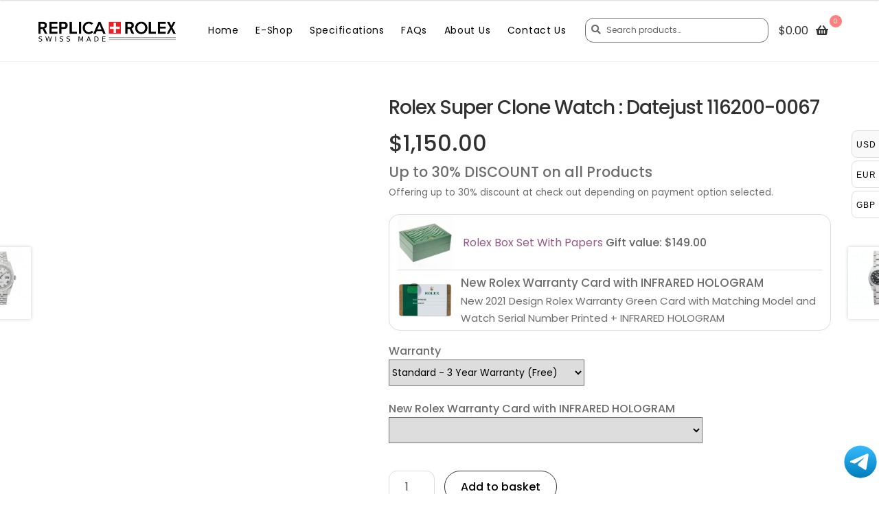

--- FILE ---
content_type: text/html; charset=UTF-8
request_url: https://replica-rolex-watches.io/product/rolex-super-clone-watch-datejust-116200-0067/
body_size: 45688
content:
<!doctype html><html lang="en-GB"><head><script data-no-optimize="1">var litespeed_docref=sessionStorage.getItem("litespeed_docref");litespeed_docref&&(Object.defineProperty(document,"referrer",{get:function(){return litespeed_docref}}),sessionStorage.removeItem("litespeed_docref"));</script> <meta charset="UTF-8"><meta name="viewport" content="width=device-width, initial-scale=1, maximum-scale=2.0"><link rel="profile" href="https://gmpg.org/xfn/11"><link rel="pingback" href="https://replica-rolex-watches.io/xmlrpc.php"><link rel="stylesheet" href="https://stackpath.bootstrapcdn.com/bootstrap/4.4.1/css/bootstrap.min.css" integrity="sha384-Vkoo8x4CGsO3+Hhxv8T/Q5PaXtkKtu6ug5TOeNV6gBiFeWPGFN9MuhOf23Q9Ifjh" crossorigin="anonymous"><meta name='robots' content='index, follow, max-image-preview:large, max-snippet:-1, max-video-preview:-1' /><title>Rolex Super Clone Watch : Datejust 116200-0067</title><link rel="canonical" href="https://replica-rolex-watches.io/product/rolex-super-clone-watch-datejust-116200-0067/" /><meta property="og:locale" content="en_GB" /><meta property="og:type" content="article" /><meta property="og:title" content="Rolex Super Clone Watch : Datejust 116200-0067" /><meta property="og:description" content="Ref Number : 116200-0067 Gender : Mens Case Size : 36mm Case Material : Stainless Steel Dial Colour : Gray Hours Marker : Roman Numerals Caseback : Solid Case Shape : Round Water Resistant : 100m Movement : Automatic Complications : Date, Hours And Minutes, Seconds Band Colour : Silver Strap / Bracelet Material : [&hellip;]" /><meta property="og:url" content="https://replica-rolex-watches.io/product/rolex-super-clone-watch-datejust-116200-0067/" /><meta property="og:site_name" content="Replica Rolex Watches" /><meta property="article:modified_time" content="2023-06-29T13:00:04+00:00" /><meta property="og:image" content="https://replica-rolex-watches.io/wp-content/uploads/2023/05/638170841850604934_ROLE352845_4602918_81297_1-scaled.jpg" /><meta property="og:image:width" content="2560" /><meta property="og:image:height" content="2560" /><meta property="og:image:type" content="image/jpeg" /><meta name="twitter:card" content="summary_large_image" /><meta name="twitter:label1" content="Estimated reading time" /><meta name="twitter:data1" content="2 minutes" /> <script type="application/ld+json" class="yoast-schema-graph">{"@context":"https://schema.org","@graph":[{"@type":"WebPage","@id":"https://replica-rolex-watches.io/product/rolex-super-clone-watch-datejust-116200-0067/","url":"https://replica-rolex-watches.io/product/rolex-super-clone-watch-datejust-116200-0067/","name":"Rolex Super Clone Watch : Datejust 116200-0067","isPartOf":{"@id":"https://replica-rolex-watches.io/#website"},"primaryImageOfPage":{"@id":"https://replica-rolex-watches.io/product/rolex-super-clone-watch-datejust-116200-0067/#primaryimage"},"image":{"@id":"https://replica-rolex-watches.io/product/rolex-super-clone-watch-datejust-116200-0067/#primaryimage"},"thumbnailUrl":"https://replica-rolex-watches.io/wp-content/uploads/2023/05/638170841850604934_ROLE352845_4602918_81297_1-scaled.jpg","datePublished":"2023-05-18T10:04:52+00:00","dateModified":"2023-06-29T13:00:04+00:00","breadcrumb":{"@id":"https://replica-rolex-watches.io/product/rolex-super-clone-watch-datejust-116200-0067/#breadcrumb"},"inLanguage":"en-GB","potentialAction":[{"@type":"ReadAction","target":["https://replica-rolex-watches.io/product/rolex-super-clone-watch-datejust-116200-0067/"]}]},{"@type":"ImageObject","inLanguage":"en-GB","@id":"https://replica-rolex-watches.io/product/rolex-super-clone-watch-datejust-116200-0067/#primaryimage","url":"https://replica-rolex-watches.io/wp-content/uploads/2023/05/638170841850604934_ROLE352845_4602918_81297_1-scaled.jpg","contentUrl":"https://replica-rolex-watches.io/wp-content/uploads/2023/05/638170841850604934_ROLE352845_4602918_81297_1-scaled.jpg","width":2560,"height":2560},{"@type":"BreadcrumbList","@id":"https://replica-rolex-watches.io/product/rolex-super-clone-watch-datejust-116200-0067/#breadcrumb","itemListElement":[{"@type":"ListItem","position":1,"name":"Home","item":"https://replica-rolex-watches.io/"},{"@type":"ListItem","position":2,"name":"E-Shop","item":"https://replica-rolex-watches.io/rolex-shop-products/"},{"@type":"ListItem","position":3,"name":"Rolex Super Clone Watch : Datejust 116200-0067"}]},{"@type":"WebSite","@id":"https://replica-rolex-watches.io/#website","url":"https://replica-rolex-watches.io/","name":"Replica Rolex Watches","description":"Swiss Replica Rolex Watches","publisher":{"@id":"https://replica-rolex-watches.io/#organization"},"potentialAction":[{"@type":"SearchAction","target":{"@type":"EntryPoint","urlTemplate":"https://replica-rolex-watches.io/?s={search_term_string}"},"query-input":"required name=search_term_string"}],"inLanguage":"en-GB"},{"@type":"Organization","@id":"https://replica-rolex-watches.io/#organization","name":"Replica Rolex Watches","url":"https://replica-rolex-watches.io/","logo":{"@type":"ImageObject","inLanguage":"en-GB","@id":"https://replica-rolex-watches.io/#/schema/logo/image/","url":"https://replica-rolex-watches.io/wp-content/uploads/2023/04/replica-rolex-logo.png","contentUrl":"https://replica-rolex-watches.io/wp-content/uploads/2023/04/replica-rolex-logo.png","width":850,"height":150,"caption":"Replica Rolex Watches"},"image":{"@id":"https://replica-rolex-watches.io/#/schema/logo/image/"}}]}</script> <link rel='dns-prefetch' href='//cdn.jsdelivr.net' /><link rel='dns-prefetch' href='//fonts.googleapis.com' /><link rel="alternate" type="application/rss+xml" title="Replica Rolex Watches &raquo; Feed" href="https://replica-rolex-watches.io/feed/" /><link rel="alternate" type="application/rss+xml" title="Replica Rolex Watches &raquo; Comments Feed" href="https://replica-rolex-watches.io/comments/feed/" /><link data-optimized="2" rel="stylesheet" href="https://replica-rolex-watches.io/wp-content/litespeed/css/ae612bb4fbd2e08368861671d4d6ea42.css?ver=2877c" /><style id='woocommerce-multi-currency-inline-css' type='text/css'>.woocommerce-multi-currency .wmc-list-currencies .wmc-currency.wmc-active {background: #faf9f9 !important;}.woocommerce-multi-currency .wmc-list-currencies .wmc-currency:hover {background: #faf9f9 !important;}.woocommerce-multi-currency .wmc-list-currencies .wmc-currency,.woocommerce-multi-currency .wmc-title, .woocommerce-multi-currency.wmc-price-switcher a {background: #ffffff !important;}.woocommerce-multi-currency .wmc-title, .woocommerce-multi-currency .wmc-list-currencies .wmc-currency span,.woocommerce-multi-currency .wmc-list-currencies .wmc-currency a,.woocommerce-multi-currency.wmc-price-switcher a {color: #000000 !important;}@media screen and (min-width: 769px) {.woocommerce-multi-currency.wmc-sidebar{top:35% !important;}}.woocommerce-multi-currency.wmc-sidebar .wmc-list-currencies .wmc-sidebar-open{background-color:#99999900;color:#cccccc;}.woocommerce-multi-currency.wmc-shortcode .wmc-currency{background-color:#ffffff;color:#212121}.woocommerce-multi-currency.wmc-shortcode .wmc-currency.wmc-active,.woocommerce-multi-currency.wmc-shortcode .wmc-current-currency{background-color:#ffffff;color:#212121}.woocommerce-multi-currency.wmc-shortcode.vertical-currency-symbols-circle:not(.wmc-currency-trigger-click) .wmc-currency-wrapper:hover .wmc-sub-currency,.woocommerce-multi-currency.wmc-shortcode.vertical-currency-symbols-circle.wmc-currency-trigger-click .wmc-sub-currency{animation: height_slide 200ms;}@keyframes height_slide {0% {height: 0;} 100% {height: 200%;} }</style><style id='wp-block-library-theme-inline-css' type='text/css'>.wp-block-audio figcaption{color:#555;font-size:13px;text-align:center}.is-dark-theme .wp-block-audio figcaption{color:hsla(0,0%,100%,.65)}.wp-block-audio{margin:0 0 1em}.wp-block-code{border:1px solid #ccc;border-radius:4px;font-family:Menlo,Consolas,monaco,monospace;padding:.8em 1em}.wp-block-embed figcaption{color:#555;font-size:13px;text-align:center}.is-dark-theme .wp-block-embed figcaption{color:hsla(0,0%,100%,.65)}.wp-block-embed{margin:0 0 1em}.blocks-gallery-caption{color:#555;font-size:13px;text-align:center}.is-dark-theme .blocks-gallery-caption{color:hsla(0,0%,100%,.65)}.wp-block-image figcaption{color:#555;font-size:13px;text-align:center}.is-dark-theme .wp-block-image figcaption{color:hsla(0,0%,100%,.65)}.wp-block-image{margin:0 0 1em}.wp-block-pullquote{border-bottom:4px solid;border-top:4px solid;color:currentColor;margin-bottom:1.75em}.wp-block-pullquote cite,.wp-block-pullquote footer,.wp-block-pullquote__citation{color:currentColor;font-size:.8125em;font-style:normal;text-transform:uppercase}.wp-block-quote{border-left:.25em solid;margin:0 0 1.75em;padding-left:1em}.wp-block-quote cite,.wp-block-quote footer{color:currentColor;font-size:.8125em;font-style:normal;position:relative}.wp-block-quote.has-text-align-right{border-left:none;border-right:.25em solid;padding-left:0;padding-right:1em}.wp-block-quote.has-text-align-center{border:none;padding-left:0}.wp-block-quote.is-large,.wp-block-quote.is-style-large,.wp-block-quote.is-style-plain{border:none}.wp-block-search .wp-block-search__label{font-weight:700}.wp-block-search__button{border:1px solid #ccc;padding:.375em .625em}:where(.wp-block-group.has-background){padding:1.25em 2.375em}.wp-block-separator.has-css-opacity{opacity:.4}.wp-block-separator{border:none;border-bottom:2px solid;margin-left:auto;margin-right:auto}.wp-block-separator.has-alpha-channel-opacity{opacity:1}.wp-block-separator:not(.is-style-wide):not(.is-style-dots){width:100px}.wp-block-separator.has-background:not(.is-style-dots){border-bottom:none;height:1px}.wp-block-separator.has-background:not(.is-style-wide):not(.is-style-dots){height:2px}.wp-block-table{margin:0 0 1em}.wp-block-table td,.wp-block-table th{word-break:normal}.wp-block-table figcaption{color:#555;font-size:13px;text-align:center}.is-dark-theme .wp-block-table figcaption{color:hsla(0,0%,100%,.65)}.wp-block-video figcaption{color:#555;font-size:13px;text-align:center}.is-dark-theme .wp-block-video figcaption{color:hsla(0,0%,100%,.65)}.wp-block-video{margin:0 0 1em}.wp-block-template-part.has-background{margin-bottom:0;margin-top:0;padding:1.25em 2.375em}</style><style id='storefront-gutenberg-blocks-inline-css' type='text/css'>.wp-block-button__link:not(.has-text-color) {
					color: #333333;
				}

				.wp-block-button__link:not(.has-text-color):hover,
				.wp-block-button__link:not(.has-text-color):focus,
				.wp-block-button__link:not(.has-text-color):active {
					color: #333333;
				}

				.wp-block-button__link:not(.has-background) {
					background-color: #eeeeee;
				}

				.wp-block-button__link:not(.has-background):hover,
				.wp-block-button__link:not(.has-background):focus,
				.wp-block-button__link:not(.has-background):active {
					border-color: #d5d5d5;
					background-color: #d5d5d5;
				}

				.wp-block-quote footer,
				.wp-block-quote cite,
				.wp-block-quote__citation {
					color: #6d6d6d;
				}

				.wp-block-pullquote cite,
				.wp-block-pullquote footer,
				.wp-block-pullquote__citation {
					color: #6d6d6d;
				}

				.wp-block-image figcaption {
					color: #6d6d6d;
				}

				.wp-block-separator.is-style-dots::before {
					color: #333333;
				}

				.wp-block-file a.wp-block-file__button {
					color: #333333;
					background-color: #eeeeee;
					border-color: #eeeeee;
				}

				.wp-block-file a.wp-block-file__button:hover,
				.wp-block-file a.wp-block-file__button:focus,
				.wp-block-file a.wp-block-file__button:active {
					color: #333333;
					background-color: #d5d5d5;
				}

				.wp-block-code,
				.wp-block-preformatted pre {
					color: #6d6d6d;
				}

				.wp-block-table:not( .has-background ):not( .is-style-stripes ) tbody tr:nth-child(2n) td {
					background-color: #fdfdfd;
				}

				.wp-block-cover .wp-block-cover__inner-container h1,
				.wp-block-cover .wp-block-cover__inner-container h2,
				.wp-block-cover .wp-block-cover__inner-container h3,
				.wp-block-cover .wp-block-cover__inner-container h4,
				.wp-block-cover .wp-block-cover__inner-container h5,
				.wp-block-cover .wp-block-cover__inner-container h6 {
					color: #000000;
				}</style><style id='global-styles-inline-css' type='text/css'>body{--wp--preset--color--black: #000000;--wp--preset--color--cyan-bluish-gray: #abb8c3;--wp--preset--color--white: #ffffff;--wp--preset--color--pale-pink: #f78da7;--wp--preset--color--vivid-red: #cf2e2e;--wp--preset--color--luminous-vivid-orange: #ff6900;--wp--preset--color--luminous-vivid-amber: #fcb900;--wp--preset--color--light-green-cyan: #7bdcb5;--wp--preset--color--vivid-green-cyan: #00d084;--wp--preset--color--pale-cyan-blue: #8ed1fc;--wp--preset--color--vivid-cyan-blue: #0693e3;--wp--preset--color--vivid-purple: #9b51e0;--wp--preset--gradient--vivid-cyan-blue-to-vivid-purple: linear-gradient(135deg,rgba(6,147,227,1) 0%,rgb(155,81,224) 100%);--wp--preset--gradient--light-green-cyan-to-vivid-green-cyan: linear-gradient(135deg,rgb(122,220,180) 0%,rgb(0,208,130) 100%);--wp--preset--gradient--luminous-vivid-amber-to-luminous-vivid-orange: linear-gradient(135deg,rgba(252,185,0,1) 0%,rgba(255,105,0,1) 100%);--wp--preset--gradient--luminous-vivid-orange-to-vivid-red: linear-gradient(135deg,rgba(255,105,0,1) 0%,rgb(207,46,46) 100%);--wp--preset--gradient--very-light-gray-to-cyan-bluish-gray: linear-gradient(135deg,rgb(238,238,238) 0%,rgb(169,184,195) 100%);--wp--preset--gradient--cool-to-warm-spectrum: linear-gradient(135deg,rgb(74,234,220) 0%,rgb(151,120,209) 20%,rgb(207,42,186) 40%,rgb(238,44,130) 60%,rgb(251,105,98) 80%,rgb(254,248,76) 100%);--wp--preset--gradient--blush-light-purple: linear-gradient(135deg,rgb(255,206,236) 0%,rgb(152,150,240) 100%);--wp--preset--gradient--blush-bordeaux: linear-gradient(135deg,rgb(254,205,165) 0%,rgb(254,45,45) 50%,rgb(107,0,62) 100%);--wp--preset--gradient--luminous-dusk: linear-gradient(135deg,rgb(255,203,112) 0%,rgb(199,81,192) 50%,rgb(65,88,208) 100%);--wp--preset--gradient--pale-ocean: linear-gradient(135deg,rgb(255,245,203) 0%,rgb(182,227,212) 50%,rgb(51,167,181) 100%);--wp--preset--gradient--electric-grass: linear-gradient(135deg,rgb(202,248,128) 0%,rgb(113,206,126) 100%);--wp--preset--gradient--midnight: linear-gradient(135deg,rgb(2,3,129) 0%,rgb(40,116,252) 100%);--wp--preset--duotone--dark-grayscale: url('#wp-duotone-dark-grayscale');--wp--preset--duotone--grayscale: url('#wp-duotone-grayscale');--wp--preset--duotone--purple-yellow: url('#wp-duotone-purple-yellow');--wp--preset--duotone--blue-red: url('#wp-duotone-blue-red');--wp--preset--duotone--midnight: url('#wp-duotone-midnight');--wp--preset--duotone--magenta-yellow: url('#wp-duotone-magenta-yellow');--wp--preset--duotone--purple-green: url('#wp-duotone-purple-green');--wp--preset--duotone--blue-orange: url('#wp-duotone-blue-orange');--wp--preset--font-size--small: 14px;--wp--preset--font-size--medium: 23px;--wp--preset--font-size--large: 26px;--wp--preset--font-size--x-large: 42px;--wp--preset--font-size--normal: 16px;--wp--preset--font-size--huge: 37px;--wp--preset--spacing--20: 0.44rem;--wp--preset--spacing--30: 0.67rem;--wp--preset--spacing--40: 1rem;--wp--preset--spacing--50: 1.5rem;--wp--preset--spacing--60: 2.25rem;--wp--preset--spacing--70: 3.38rem;--wp--preset--spacing--80: 5.06rem;--wp--preset--shadow--natural: 6px 6px 9px rgba(0, 0, 0, 0.2);--wp--preset--shadow--deep: 12px 12px 50px rgba(0, 0, 0, 0.4);--wp--preset--shadow--sharp: 6px 6px 0px rgba(0, 0, 0, 0.2);--wp--preset--shadow--outlined: 6px 6px 0px -3px rgba(255, 255, 255, 1), 6px 6px rgba(0, 0, 0, 1);--wp--preset--shadow--crisp: 6px 6px 0px rgba(0, 0, 0, 1);}:where(.is-layout-flex){gap: 0.5em;}body .is-layout-flow > .alignleft{float: left;margin-inline-start: 0;margin-inline-end: 2em;}body .is-layout-flow > .alignright{float: right;margin-inline-start: 2em;margin-inline-end: 0;}body .is-layout-flow > .aligncenter{margin-left: auto !important;margin-right: auto !important;}body .is-layout-constrained > .alignleft{float: left;margin-inline-start: 0;margin-inline-end: 2em;}body .is-layout-constrained > .alignright{float: right;margin-inline-start: 2em;margin-inline-end: 0;}body .is-layout-constrained > .aligncenter{margin-left: auto !important;margin-right: auto !important;}body .is-layout-constrained > :where(:not(.alignleft):not(.alignright):not(.alignfull)){max-width: var(--wp--style--global--content-size);margin-left: auto !important;margin-right: auto !important;}body .is-layout-constrained > .alignwide{max-width: var(--wp--style--global--wide-size);}body .is-layout-flex{display: flex;}body .is-layout-flex{flex-wrap: wrap;align-items: center;}body .is-layout-flex > *{margin: 0;}:where(.wp-block-columns.is-layout-flex){gap: 2em;}.has-black-color{color: var(--wp--preset--color--black) !important;}.has-cyan-bluish-gray-color{color: var(--wp--preset--color--cyan-bluish-gray) !important;}.has-white-color{color: var(--wp--preset--color--white) !important;}.has-pale-pink-color{color: var(--wp--preset--color--pale-pink) !important;}.has-vivid-red-color{color: var(--wp--preset--color--vivid-red) !important;}.has-luminous-vivid-orange-color{color: var(--wp--preset--color--luminous-vivid-orange) !important;}.has-luminous-vivid-amber-color{color: var(--wp--preset--color--luminous-vivid-amber) !important;}.has-light-green-cyan-color{color: var(--wp--preset--color--light-green-cyan) !important;}.has-vivid-green-cyan-color{color: var(--wp--preset--color--vivid-green-cyan) !important;}.has-pale-cyan-blue-color{color: var(--wp--preset--color--pale-cyan-blue) !important;}.has-vivid-cyan-blue-color{color: var(--wp--preset--color--vivid-cyan-blue) !important;}.has-vivid-purple-color{color: var(--wp--preset--color--vivid-purple) !important;}.has-black-background-color{background-color: var(--wp--preset--color--black) !important;}.has-cyan-bluish-gray-background-color{background-color: var(--wp--preset--color--cyan-bluish-gray) !important;}.has-white-background-color{background-color: var(--wp--preset--color--white) !important;}.has-pale-pink-background-color{background-color: var(--wp--preset--color--pale-pink) !important;}.has-vivid-red-background-color{background-color: var(--wp--preset--color--vivid-red) !important;}.has-luminous-vivid-orange-background-color{background-color: var(--wp--preset--color--luminous-vivid-orange) !important;}.has-luminous-vivid-amber-background-color{background-color: var(--wp--preset--color--luminous-vivid-amber) !important;}.has-light-green-cyan-background-color{background-color: var(--wp--preset--color--light-green-cyan) !important;}.has-vivid-green-cyan-background-color{background-color: var(--wp--preset--color--vivid-green-cyan) !important;}.has-pale-cyan-blue-background-color{background-color: var(--wp--preset--color--pale-cyan-blue) !important;}.has-vivid-cyan-blue-background-color{background-color: var(--wp--preset--color--vivid-cyan-blue) !important;}.has-vivid-purple-background-color{background-color: var(--wp--preset--color--vivid-purple) !important;}.has-black-border-color{border-color: var(--wp--preset--color--black) !important;}.has-cyan-bluish-gray-border-color{border-color: var(--wp--preset--color--cyan-bluish-gray) !important;}.has-white-border-color{border-color: var(--wp--preset--color--white) !important;}.has-pale-pink-border-color{border-color: var(--wp--preset--color--pale-pink) !important;}.has-vivid-red-border-color{border-color: var(--wp--preset--color--vivid-red) !important;}.has-luminous-vivid-orange-border-color{border-color: var(--wp--preset--color--luminous-vivid-orange) !important;}.has-luminous-vivid-amber-border-color{border-color: var(--wp--preset--color--luminous-vivid-amber) !important;}.has-light-green-cyan-border-color{border-color: var(--wp--preset--color--light-green-cyan) !important;}.has-vivid-green-cyan-border-color{border-color: var(--wp--preset--color--vivid-green-cyan) !important;}.has-pale-cyan-blue-border-color{border-color: var(--wp--preset--color--pale-cyan-blue) !important;}.has-vivid-cyan-blue-border-color{border-color: var(--wp--preset--color--vivid-cyan-blue) !important;}.has-vivid-purple-border-color{border-color: var(--wp--preset--color--vivid-purple) !important;}.has-vivid-cyan-blue-to-vivid-purple-gradient-background{background: var(--wp--preset--gradient--vivid-cyan-blue-to-vivid-purple) !important;}.has-light-green-cyan-to-vivid-green-cyan-gradient-background{background: var(--wp--preset--gradient--light-green-cyan-to-vivid-green-cyan) !important;}.has-luminous-vivid-amber-to-luminous-vivid-orange-gradient-background{background: var(--wp--preset--gradient--luminous-vivid-amber-to-luminous-vivid-orange) !important;}.has-luminous-vivid-orange-to-vivid-red-gradient-background{background: var(--wp--preset--gradient--luminous-vivid-orange-to-vivid-red) !important;}.has-very-light-gray-to-cyan-bluish-gray-gradient-background{background: var(--wp--preset--gradient--very-light-gray-to-cyan-bluish-gray) !important;}.has-cool-to-warm-spectrum-gradient-background{background: var(--wp--preset--gradient--cool-to-warm-spectrum) !important;}.has-blush-light-purple-gradient-background{background: var(--wp--preset--gradient--blush-light-purple) !important;}.has-blush-bordeaux-gradient-background{background: var(--wp--preset--gradient--blush-bordeaux) !important;}.has-luminous-dusk-gradient-background{background: var(--wp--preset--gradient--luminous-dusk) !important;}.has-pale-ocean-gradient-background{background: var(--wp--preset--gradient--pale-ocean) !important;}.has-electric-grass-gradient-background{background: var(--wp--preset--gradient--electric-grass) !important;}.has-midnight-gradient-background{background: var(--wp--preset--gradient--midnight) !important;}.has-small-font-size{font-size: var(--wp--preset--font-size--small) !important;}.has-medium-font-size{font-size: var(--wp--preset--font-size--medium) !important;}.has-large-font-size{font-size: var(--wp--preset--font-size--large) !important;}.has-x-large-font-size{font-size: var(--wp--preset--font-size--x-large) !important;}
.wp-block-navigation a:where(:not(.wp-element-button)){color: inherit;}
:where(.wp-block-columns.is-layout-flex){gap: 2em;}
.wp-block-pullquote{font-size: 1.5em;line-height: 1.6;}</style><style id='woocommerce-inline-inline-css' type='text/css'>.woocommerce form .form-row .required { visibility: visible; }</style><link rel='stylesheet' id='swiper-css' href='https://cdn.jsdelivr.net/npm/swiper@11/swiper-bundle.min.css?ver=11.0.0' type='text/css' media='all' /><style id='storefront-style-inline-css' type='text/css'>.main-navigation ul li a,
			.site-title a,
			ul.menu li a,
			.site-branding h1 a,
			.site-footer .storefront-handheld-footer-bar a:not(.button),
			button.menu-toggle,
			button.menu-toggle:hover,
			.handheld-navigation .dropdown-toggle {
				color: #333333;
			}

			button.menu-toggle,
			button.menu-toggle:hover {
				border-color: #333333;
			}

			.main-navigation ul li a:hover,
			.main-navigation ul li:hover > a,
			.site-title a:hover,
			.site-header ul.menu li.current-menu-item > a {
				color: #747474;
			}

			table:not( .has-background ) th {
				background-color: #f8f8f8;
			}

			table:not( .has-background ) tbody td {
				background-color: #fdfdfd;
			}

			table:not( .has-background ) tbody tr:nth-child(2n) td,
			fieldset,
			fieldset legend {
				background-color: #fbfbfb;
			}

			.site-header,
			.secondary-navigation ul ul,
			.main-navigation ul.menu > li.menu-item-has-children:after,
			.secondary-navigation ul.menu ul,
			.storefront-handheld-footer-bar,
			.storefront-handheld-footer-bar ul li > a,
			.storefront-handheld-footer-bar ul li.search .site-search,
			button.menu-toggle,
			button.menu-toggle:hover {
				background-color: #ffffff;
			}

			p.site-description,
			.site-header,
			.storefront-handheld-footer-bar {
				color: #404040;
			}

			button.menu-toggle:after,
			button.menu-toggle:before,
			button.menu-toggle span:before {
				background-color: #333333;
			}

			h1, h2, h3, h4, h5, h6, .wc-block-grid__product-title {
				color: #333333;
			}

			.widget h1 {
				border-bottom-color: #333333;
			}

			body,
			.secondary-navigation a {
				color: #6d6d6d;
			}

			.widget-area .widget a,
			.hentry .entry-header .posted-on a,
			.hentry .entry-header .post-author a,
			.hentry .entry-header .post-comments a,
			.hentry .entry-header .byline a {
				color: #727272;
			}

			a {
				color: #96588a;
			}

			a:focus,
			button:focus,
			.button.alt:focus,
			input:focus,
			textarea:focus,
			input[type="button"]:focus,
			input[type="reset"]:focus,
			input[type="submit"]:focus,
			input[type="email"]:focus,
			input[type="tel"]:focus,
			input[type="url"]:focus,
			input[type="password"]:focus,
			input[type="search"]:focus {
				outline-color: #96588a;
			}

			button, input[type="button"], input[type="reset"], input[type="submit"], .button, .widget a.button {
				background-color: #eeeeee;
				border-color: #eeeeee;
				color: #333333;
			}

			button:hover, input[type="button"]:hover, input[type="reset"]:hover, input[type="submit"]:hover, .button:hover, .widget a.button:hover {
				background-color: #d5d5d5;
				border-color: #d5d5d5;
				color: #333333;
			}

			button.alt, input[type="button"].alt, input[type="reset"].alt, input[type="submit"].alt, .button.alt, .widget-area .widget a.button.alt {
				background-color: #333333;
				border-color: #333333;
				color: #ffffff;
			}

			button.alt:hover, input[type="button"].alt:hover, input[type="reset"].alt:hover, input[type="submit"].alt:hover, .button.alt:hover, .widget-area .widget a.button.alt:hover {
				background-color: #1a1a1a;
				border-color: #1a1a1a;
				color: #ffffff;
			}

			.pagination .page-numbers li .page-numbers.current {
				background-color: #e6e6e6;
				color: #636363;
			}

			#comments .comment-list .comment-content .comment-text {
				background-color: #f8f8f8;
			}

			.site-footer {
				background-color: #f0f0f0;
				color: #6d6d6d;
			}

			.site-footer a:not(.button):not(.components-button) {
				color: #333333;
			}

			.site-footer h1, .site-footer h2, .site-footer h3, .site-footer h4, .site-footer h5, .site-footer h6, .site-footer .widget .widget-title, .site-footer .widget .widgettitle {
				color: #333333;
			}

			.page-template-template-homepage.has-post-thumbnail .type-page.has-post-thumbnail .entry-title {
				color: #000000;
			}

			.page-template-template-homepage.has-post-thumbnail .type-page.has-post-thumbnail .entry-content {
				color: #000000;
			}

			@media screen and ( min-width: 768px ) {
				.secondary-navigation ul.menu a:hover {
					color: #595959;
				}

				.secondary-navigation ul.menu a {
					color: #404040;
				}

				.main-navigation ul.menu ul.sub-menu,
				.main-navigation ul.nav-menu ul.children {
					background-color: #f0f0f0;
				}

				.site-header {
					border-bottom-color: #f0f0f0;
				}
			}</style><style id='storefront-woocommerce-style-inline-css' type='text/css'>a.cart-contents,
			.site-header-cart .widget_shopping_cart a {
				color: #333333;
			}

			a.cart-contents:hover,
			.site-header-cart .widget_shopping_cart a:hover,
			.site-header-cart:hover > li > a {
				color: #747474;
			}

			table.cart td.product-remove,
			table.cart td.actions {
				border-top-color: #ffffff;
			}

			.storefront-handheld-footer-bar ul li.cart .count {
				background-color: #333333;
				color: #ffffff;
				border-color: #ffffff;
			}

			.woocommerce-tabs ul.tabs li.active a,
			ul.products li.product .price,
			.onsale,
			.wc-block-grid__product-onsale,
			.widget_search form:before,
			.widget_product_search form:before {
				color: #6d6d6d;
			}

			.woocommerce-breadcrumb a,
			a.woocommerce-review-link,
			.product_meta a {
				color: #727272;
			}

			.wc-block-grid__product-onsale,
			.onsale {
				border-color: #6d6d6d;
			}

			.star-rating span:before,
			.quantity .plus, .quantity .minus,
			p.stars a:hover:after,
			p.stars a:after,
			.star-rating span:before,
			#payment .payment_methods li input[type=radio]:first-child:checked+label:before {
				color: #96588a;
			}

			.widget_price_filter .ui-slider .ui-slider-range,
			.widget_price_filter .ui-slider .ui-slider-handle {
				background-color: #96588a;
			}

			.order_details {
				background-color: #f8f8f8;
			}

			.order_details > li {
				border-bottom: 1px dotted #e3e3e3;
			}

			.order_details:before,
			.order_details:after {
				background: -webkit-linear-gradient(transparent 0,transparent 0),-webkit-linear-gradient(135deg,#f8f8f8 33.33%,transparent 33.33%),-webkit-linear-gradient(45deg,#f8f8f8 33.33%,transparent 33.33%)
			}

			#order_review {
				background-color: #ffffff;
			}

			#payment .payment_methods > li .payment_box,
			#payment .place-order {
				background-color: #fafafa;
			}

			#payment .payment_methods > li:not(.woocommerce-notice) {
				background-color: #f5f5f5;
			}

			#payment .payment_methods > li:not(.woocommerce-notice):hover {
				background-color: #f0f0f0;
			}

			.woocommerce-pagination .page-numbers li .page-numbers.current {
				background-color: #e6e6e6;
				color: #636363;
			}

			.wc-block-grid__product-onsale,
			.onsale,
			.woocommerce-pagination .page-numbers li .page-numbers:not(.current) {
				color: #6d6d6d;
			}

			p.stars a:before,
			p.stars a:hover~a:before,
			p.stars.selected a.active~a:before {
				color: #6d6d6d;
			}

			p.stars.selected a.active:before,
			p.stars:hover a:before,
			p.stars.selected a:not(.active):before,
			p.stars.selected a.active:before {
				color: #96588a;
			}

			.single-product div.product .woocommerce-product-gallery .woocommerce-product-gallery__trigger {
				background-color: #eeeeee;
				color: #333333;
			}

			.single-product div.product .woocommerce-product-gallery .woocommerce-product-gallery__trigger:hover {
				background-color: #d5d5d5;
				border-color: #d5d5d5;
				color: #333333;
			}

			.button.added_to_cart:focus,
			.button.wc-forward:focus {
				outline-color: #96588a;
			}

			.added_to_cart,
			.site-header-cart .widget_shopping_cart a.button,
			.wc-block-grid__products .wc-block-grid__product .wp-block-button__link {
				background-color: #eeeeee;
				border-color: #eeeeee;
				color: #333333;
			}

			.added_to_cart:hover,
			.site-header-cart .widget_shopping_cart a.button:hover,
			.wc-block-grid__products .wc-block-grid__product .wp-block-button__link:hover {
				background-color: #d5d5d5;
				border-color: #d5d5d5;
				color: #333333;
			}

			.added_to_cart.alt, .added_to_cart, .widget a.button.checkout {
				background-color: #333333;
				border-color: #333333;
				color: #ffffff;
			}

			.added_to_cart.alt:hover, .added_to_cart:hover, .widget a.button.checkout:hover {
				background-color: #1a1a1a;
				border-color: #1a1a1a;
				color: #ffffff;
			}

			.button.loading {
				color: #eeeeee;
			}

			.button.loading:hover {
				background-color: #eeeeee;
			}

			.button.loading:after {
				color: #333333;
			}

			@media screen and ( min-width: 768px ) {
				.site-header-cart .widget_shopping_cart,
				.site-header .product_list_widget li .quantity {
					color: #404040;
				}

				.site-header-cart .widget_shopping_cart .buttons,
				.site-header-cart .widget_shopping_cart .total {
					background-color: #f5f5f5;
				}

				.site-header-cart .widget_shopping_cart {
					background-color: #f0f0f0;
				}
			}
				.storefront-product-pagination a {
					color: #6d6d6d;
					background-color: #ffffff;
				}
				.storefront-sticky-add-to-cart {
					color: #6d6d6d;
					background-color: #ffffff;
				}

				.storefront-sticky-add-to-cart a:not(.button) {
					color: #333333;
				}</style> <script type="litespeed/javascript" data-src='https://replica-rolex-watches.io/wp-includes/js/jquery/jquery.min.js' id='jquery-core-js'></script> <script id='woocommerce-multi-currency-js-extra' type="litespeed/javascript">var wooMultiCurrencyParams={"enableCacheCompatible":"0","ajaxUrl":"https:\/\/replica-rolex-watches.io\/wp-admin\/admin-ajax.php","switchByJS":"0","woo_subscription":"","extra_params":[],"current_currency":"USD","currencyByPaymentImmediately":"","click_to_expand_currencies_bar":"","filter_price_meta_query":"","filter_price_tax_query":"","filter_price_search_query":"","filter_price_query_vars":""}</script> <script id='wc-add-to-cart-js-extra' type="litespeed/javascript">var wc_add_to_cart_params={"ajax_url":"\/wp-admin\/admin-ajax.php","wc_ajax_url":"\/?wc-ajax=%%endpoint%%","i18n_view_cart":"View basket","cart_url":"https:\/\/replica-rolex-watches.io\/cart\/","is_cart":"","cart_redirect_after_add":"no"}</script> <script id='jquery-ui-datepicker-js-after' type="litespeed/javascript">jQuery(function(jQuery){jQuery.datepicker.setDefaults({"closeText":"Close","currentText":"Today","monthNames":["January","February","March","April","May","June","July","August","September","October","November","December"],"monthNamesShort":["Jan","Feb","Mar","Apr","May","Jun","Jul","Aug","Sep","Oct","Nov","Dec"],"nextText":"Next","prevText":"Previous","dayNames":["Sunday","Monday","Tuesday","Wednesday","Thursday","Friday","Saturday"],"dayNamesShort":["Sun","Mon","Tue","Wed","Thu","Fri","Sat"],"dayNamesMin":["S","M","T","W","T","F","S"],"dateFormat":"MM d, yy","firstDay":1,"isRTL":!1})})</script> <script id='woocommerce-multi-currency-switcher-js-extra' type="litespeed/javascript">var _woocommerce_multi_currency_params={"use_session":"cookie","do_not_reload_page":"","ajax_url":"https:\/\/replica-rolex-watches.io\/wp-admin\/admin-ajax.php","posts_submit":"0","switch_by_js":"","switch_container":"0"}</script> <link rel="https://api.w.org/" href="https://replica-rolex-watches.io/wp-json/" /><link rel="alternate" type="application/json" href="https://replica-rolex-watches.io/wp-json/wp/v3/product/11728" /><link rel="EditURI" type="application/rsd+xml" title="RSD" href="https://replica-rolex-watches.io/xmlrpc.php?rsd" /><link rel="wlwmanifest" type="application/wlwmanifest+xml" href="https://replica-rolex-watches.io/wp-includes/wlwmanifest.xml" /><meta name="generator" content="WordPress 6.2.8" /><meta name="generator" content="WooCommerce 7.6.1" /><link rel='shortlink' href='https://replica-rolex-watches.io/?p=11728' /><link rel="alternate" type="application/json+oembed" href="https://replica-rolex-watches.io/wp-json/oembed/1.0/embed?url=https%3A%2F%2Freplica-rolex-watches.io%2Fproduct%2Frolex-super-clone-watch-datejust-116200-0067%2F" /><link rel="alternate" type="text/xml+oembed" href="https://replica-rolex-watches.io/wp-json/oembed/1.0/embed?url=https%3A%2F%2Freplica-rolex-watches.io%2Fproduct%2Frolex-super-clone-watch-datejust-116200-0067%2F&#038;format=xml" />
<style type="text/css">/* https://swiss-replica.io/rolex-shop-product/special-offers/  */

/*  I have read and agree to the website terms and conditions On Woocomerce Checkout First Column Display none */	
.woocommerce-checkout #customer_details #wc_billing_field_9830_field {
    display: none !important;
}


#order_review .woocommerce-terms-and-conditions-wrapper a:focus {
    color: #96588a !important;
}


.woocommerce-billing-fields #billing_email_field {
    clear: unset;
}


.cstm-footer-links ul li {
    padding: 0 12px;
}


.footer-bottom .text-right i.fa.fa-tumblr-square {
    display: none !important;
}


.site-header-cart .cart-contents .amount {
    margin-right: -2.673em;
}
.mid-footer .col-md-4 {
    padding-top: 22px !important;
}

.postid-5410 header.entry-header {
    background: 0 0 !important;
    padding: 20px 5px 15px 0px !important;
    border-bottom: 1px solid #eaeaea !important;
}
.postid-5410  .hentry .entry-taxonomy {
    margin: 1.41575em 0 0;
    padding-top: 1em;
    border-top: 1px solid rgb(0 0 0 / 12%);
}
.postid-5410  div#primary {
    margin-bottom: 0px !important;
}
.postid-5410  article#post-5410 {
    margin-bottom: 0px !important;
}
.postid-5410  #respond {
    clear: both;
    padding: 1.618em;
    background-color: rgb(0 0 0 / 2%);
    position: relative;
}
.postid-5410  h1.entry-title {
    margin-bottom: 0;
    color: #303133;
    font-weight: 700;
    font-size: 35px;
    padding-left: 0px;
    text-align: left;
}




.contact-cls .wpb_column.vc_column_container.vc_col-sm-6 {
    padding-top: 40px !important;
}
.contact-cls div#wpcf7-f137-p135-o1 {
    background-color: #f7f7f7 !important;
    padding: 35px 37px !important;
    padding-bottom: 56px !important;
    box-shadow: 3px 3px 11px #bdbdbd;
}
#contact-text p {
    margin-bottom: 10px !important;
}
div#contact-text {
    padding-top: 53px !important;
}
@media only screen and (max-width: 425px)
  {
.columns-3 li.product-category.product {
    width: 29.434783% !important;
    float: left;
    margin-right: 5px !important;
    margin-left: 5px !important;
}
}

@media only screen and (max-width: 320px)
  {
.columns-3 li.product-category.product {
    width: 24.5% !important;
    float: left;
    margin-right: 11px !important;
    margin-left: 11px !important;
}
    .columns-3 h2.woocommerce-loop-category__title {
    font-size: 13px !important;
}
}</style> <script type="litespeed/javascript">var _statcounter=_statcounter||[];_statcounter.push({"tags":{"author":"Raki"}})</script> <style></style><noscript><style>.woocommerce-product-gallery{ opacity: 1 !important; }</style></noscript><meta name="viewport" content="width=device-width, initial-scale=1.0"><meta name="generator" content="Powered by WPBakery Page Builder - drag and drop page builder for WordPress."/><link rel="icon" href="https://replica-rolex-watches.io/wp-content/uploads/2020/04/cropped-favicon-32x32-1.png" sizes="32x32" /><link rel="icon" href="https://replica-rolex-watches.io/wp-content/uploads/2020/04/cropped-favicon-32x32-1.png" sizes="192x192" /><link rel="apple-touch-icon" href="https://replica-rolex-watches.io/wp-content/uploads/2020/04/cropped-favicon-32x32-1.png" /><meta name="msapplication-TileImage" content="https://replica-rolex-watches.io/wp-content/uploads/2020/04/cropped-favicon-32x32-1.png" /><style type="text/css" id="wp-custom-css">.site-footer h4 {
    color: #fff;
    font-size: 1em;
}
.cst-sc-footer {
	display:none !important;
}
.cst-movements-style1 {
	display:flex;
}
.cst-movements-style1 p {
	margin-bottom:0 !important;
}
.cst-movements-style1 > p {
	width:20%;
}
.cst-movements-style1 > p img {
	width:100%;
	padding-right:15px;
}
.cst-movements-style1 > .cst-movements-style1-item {
	width:80%;
}
.cstm-midle-sec-content-block .vc_column-inner {
    padding: 0 10px 0 !important;
}
.ft-img img {
    width: 180px;
    margin-bottom: 10px;
}

.ft-img h3 {
    color: #fff;
    font-size: 1.4em;
}

li.wc_payment_method.payment_method_cheque label:after {
    content: "";
    background: url(https://replica-rolex-watches.io/wp-content/uploads/2021/07/Visa___Mastercard-removebg-preview.png) no-repeat;
    display: inline-block;
    width: 70px;
    height: 70px;
    float: right;
    background-size: contain;
}

li.wc_payment_method.payment_method_bacs label:after {
    content: "";
    background: url(https://replica-rolex-watches.io/wp-content/uploads/2021/07/Bank_Transfer-removebg-preview.png) no-repeat;
    display: inline-block;
    width: 50px;
    height: 50px;
    float: right;
    background-size: contain;
    margin-top: -12px;
}

li.wc_payment_method.payment_method_other_payment label:after {
    content: "";
    background: url(https://replica-rolex-watches.io/wp-content/uploads/2026/01/icons8-cash-app-48.png) no-repeat;
    display: inline-block;
    width: 50px;
    height: 50px;
    float: right;
    background-size: contain;
    margin-top: -12px;
}
/*
.woocommerce-terms-and-conditions {
    display: none !important;
}
*/
#payment .payment_methods > li:not(.woocommerce-notice):hover {
    background-color: transparent;
}

@media (min-width: 768px) {

    .site-header-cart {
        padding: 6px 0 !important;
    }

    .site-header-cart .cart-contents .count {
        position: absolute;
        right: -20px;
        top: 16px;
        width: 18px;
        display: inline-block;
        overflow: hidden;
        height: 18px;
        background-color: red;
        color: #fff;
        border-radius: 50%;
        padding: 2px 3px;
        font-size: 9px;
        text-align: center;
        line-height: 14px;
    }

    .site-header-cart .cart-contents {
        text-align: right !important;
    }



    .woocommerce-checkout .woocommerce-order-overview__total.total {
        float: left;
    }

    table:not(.has-background) tbody td {
        background-color: transparent;
    }

    .woocommerce-table.woocommerce-table--order-details.shop_table.order_details tfoot td {
        text-align: right;
    }

    .col2-set,
    .col2-set .form-row-first,
    .col2-set .form-row-last {
        width: 100%;
    }

    #order_review_heading,
    #order_review {
        width: 100%;
        float: left;
    }

    th.product-total,
    td.product-total {
        float: right;
    }

    /*
.woocommerce-Price-amount.amount {
    float: right;
}*/
    #payment .place-order .button {
        width: 30%;
    }

    #payment .payment_methods > li .payment_box,
    #payment .place-order {
        background-color: transparent;
    }

    table.shop_table.woocommerce-checkout-review-order-table th,
    table.shop_table.woocommerce-checkout-review-order-table td {
        background: transparent;
        border-bottom: 1px solid #ddd;
        width: 100%;
    }

    /*table.shop_table.woocommerce-checkout-review-order-table th, table.shop_table.woocommerce-checkout-review-order-table tr{
    border-bottom: 1px solid #ddd;
}*/
    #order_review_heading {
        border-bottom: 1px solid #ddd;
    }
}

.site-header-cart .cart-contents .amount {
    margin-right: 0.673em !important;

}

table.woocommerce-checkout-review-order-table .product-name {
    width: auto;
}

#payment .payment_methods li .payment_box {
    padding: 0.1em 1.41575em;
}

#payment .payment_methods > li:not(.woocommerce-notice) {
    background-color: transparent;
    border-bottom: 1px solid #ddd;
}

/*
li.product-category.product {
    width: 24.434783% !important;
    float: left;
    margin-right: 13.347826% !important;
}*/
img.attachment-woocommerce_thumbnail.size-woocommerce_thumbnail {
    margin-left: 9px !important;
    padding-bottom: 15px !important;
}

.footer-bottom {
    background: #141618;
    padding: 16px 0;
    clear: both;
    float: left;
    width: 100%;
}

.mid-footer {
    background: #101213;
    float: left;
    width: 100%;
    clear: both;
    padding: 16px 0;
}

.mid-footer .col-md-4 {
    padding-top: 22px !important;
}

.mid-footer .cstm-footer-right-bottom-img {
    float: left;
    width: 100%;
    margin-top: 20px;
}

.uncode_text_column {
    margin: 16px 0;
}

/*
a.cart-contents {
    margin-top: -56px !important;
    margin-left: 178px !important;
}*/

/*
ul#site-header-cart {
    width: 22%;
    
}*/















.cstm-solidwiss-latest-post-home-pg-heading {
    padding: 36px;
    border-bottom: 1px solid #eaeaea;
}

.cstm-solidwiss-latest-post-home-pg-heading .vc_column-inner {
    padding: 0px;
}


.cstm-solidwiss-latest-post-home-pg-heading h3 {
    font-size: 24px;
    font-weight: 700;
}

.cstm-solidwiss-latest-post-home-pg-heading .wpb_text_column {
    margin-bottom: 0px;
}

.cstm-solidwiss-latest-post-home-pg img {
    border-radius: 0px;
    border: 1px solid #eaeaea;
    object-fit: cover;
    max-width: 100%;
}

.cstm-solidwiss-latest-post-home-pg {
    padding: 90px 0px;
}

.cstm-solidwiss-latest-post-home-pg h3 {
    color: #303133;
    font-size: 14px;
    font-weight: 600;
    text-align: left;
    line-height: 1.2;
}

.cstm-solidwiss-latest-post-home-pg p {
    color: #303133;
    margin: 9px 0px;
    text-align: left;
    font-size: 14px;
    font-weight: 600;
}

.cstm-solidwiss-latest-post-home-pg p.cstm-paragraph-in-latest-post {
    color: #777777;
    font-size: 15px;
    line-height: 1.75;
    margin: 18px 0 0;
    text-align: left;
    font-weight: 400;
}

.cstm-solidwiss-latest-post-home-pg {
    padding: 90px 0px;
}

.cstm-solidwiss-latest-post-home-pg h3 a.post-middle-heading {
    color: #303133;
    font-size: 14px;
    font-weight: 600;
    text-align: left;
    line-height: 1.2;
    text-decoration: none !important;
}

.cstm-solidwiss-latest-post-home-pg h3 a.post-middle-heading:hover,
.cstm-solidwiss-latest-post-home-pg h3 a.post-middle-heading:focus {
    color: #0088cc;
}

.cstm-solidwiss-latest-post-home-pg p {
    color: #303133;
    margin: 9px 0px;
    text-align: left;
    font-size: 14px;
    font-weight: 600;
}

.cstm-solidwiss-latest-post-home-pg p.cstm-paragraph-in-latest-post {
    color: #777777;
    font-size: 15px;
    line-height: 1.75;
    margin: 18px 0 0;
    text-align: left;
    font-weight: 400;
    border-bottom: 1px solid #eaeaea;
    padding-bottom: 30px;
    margin-bottom: 24px;
}

.cstm-solidwiss-latest-post-home-pg a.post-btn {
    text-decoration: none !important;
    box-shadow: none;
    color: #ffffff !important;
    background-color: #303133 !important;
    border-color: #303133 !important;
    border-width: 1px;
    font-weight: 600 !important;
    letter-spacing: 0.1em;
    text-transform: uppercase;
    font-style: normal !important;
    text-align: center;
    vertical-align: middle;
    margin-top: 1px;
    cursor: pointer;
    background-image: none;
    border-style: solid;
    border-radius: 2px;
    font-size: 10px !important;
    padding: 9px 25px 9px 25px !important;
    display: inline-block;
    transition: color 200ms cubic-bezier(0.785, 0.135, 0.15, 0.86), background-color 200ms cubic-bezier(0.785, 0.135, 0.15, 0.86), border-color 200ms cubic-bezier(0.785, 0.135, 0.15, 0.86);
}

.cstm-solidwiss-latest-post-home-pg a.post-btn:hover,
.cstm-solidwiss-latest-post-home-pg a.post-btn:focus {
    color: #101213 !important;
    background-color: transparent !important;
    border-color: #101213 !important;
    border-width: 1px;
}

.cstm-solidwiss-latest-post-home-pg img:hover {
    filter: brightness(0.5);
    transform: scale(1.1);
    transition: 0.3s;
}

.cstm-solidwiss-latest-post-home-pg .vc_column-inner {
    padding-left: 12px;
    padding-right: 12px;
}

.cstm-midle-sec-content-block .vc_column-inner {
    display: flex;
}

.cstm-midle-sec-content-block .vc_column-inner .wpb_wrapper {
    align-self: center;
}

.cstm-home-testimonails .owl-wrapper-outer:before {
    content: "\f10d";
    font-family: FontAwesome;
    font-style: normal;
    font-weight: normal;
    text-decoration: inherit;
    color: #d8d8d8;
    font-size: 40px;
    padding-right: 0em;
    position: absolute;
    top: -8px;
    left: 30px;
}

.cstm-home-testimonails .owl-wrapper-outer:after {
    content: "\f10e";
    font-family: FontAwesome;
    font-style: normal;
    font-weight: normal;
    text-decoration: inherit;
    color: #d8d8d8;
    font-size: 40px;
    padding-right: 0em;
    position: absolute;
    top: -3px;
    right: 30px;
}

.cstm-home-testimonails p.testimonial-description-theme1 {
    max-width: 800px;
    width: 100%;
    margin: 0 auto !important;
}

.cstm-home-testimonails .owl-next:before {
    right: calc(50% - 10px) !important;
}

form.wpcf7-form span.wpcf7-form-control-wrap {
    width: 100%;
}

form.wpcf7-form span.wpcf7-form-control-wrap input {
    width: 100%;
}

form.wpcf7-form span.wpcf7-form-control-wrap input {
width: 100%; */
    background-color: #ffffff;
    border: 1px solid #eaeaea !important;
    transition: color 400ms 
cubic-bezier(0.785, 0.135, 0.15, 0.86), background-color 400ms 
cubic-bezier(0.785, 0.135, 0.15, 0.86), border-color 400ms 
cubic-bezier(0.785, 0.135, 0.15, 0.86);
    box-shadow: inset 0 2px 1px rgba(0, 0, 0, 0.025);
    display: block;
    border-radius: 12px;
    font-size: 14px !important;
    line-height: initial !important;
    margin: 20px 0px 0px 0px !important;
    padding: 10px 15px 10px 15px !important;
    color: #777777ab;
}





form.wpcf7-form input.wpcf7-form-control.wpcf7-submit:hover,
input.wpcf7-form-control.wpcf7-submit:focus {
    color: #0088cc;
    background-color: transparent !important;
    border-color: #0088cc !important;
    border-width: 1px !important;
}

form.wpcf7-form span.wpcf7-form-control-wrap input::placeholder {
    color: #777777ab !important;
    font-weight: 400;
}

form.wpcf7-form span.wpcf7-form-control-wrap textarea::placeholder {
    color: #777777ab !important;
    font-weight: 400;
}

body.page-id-135 .edit-link {
    display: none;
}


body.page-id-135 .storefront-breadcrumb {
    display: none;
}

body.page-id-135 article#post-135 {
    margin-bottom: 0px;
}

body.page-id-135 main#main {
    margin-bottom: 0px;
}

body.page-id-135 div#primary {
    margin-bottom: 0px;
}


.cstm-row-contact-content .wpb_text_column {
    margin-bottom: 0px;
}

form.wpcf7-form span.wpcf7-form-control-wrap textarea:focus {
    outline: #0088cc;
    border: 1px solid #0088cc !important;
}

form.wpcf7-form span.wpcf7-form-control-wrap input:focus {
    outline: #0088cc;
    border: 1px solid #0088cc !important;
}

body.page-id-189 .storefront-breadcrumb {
    display: none;
}

body.page-id-189 header.entry-header {
    display: none;
}

body.page-id-189 .edit-link {
    display: none;
}

.cstm-faq-sec-heading h1 {
    color: #303133;
    font-weight: 700;
    font-size: 35px;
}

.cstm-faq-sec-heading .wpb_text_column {
    margin-bottom: 0px;
}

.cstm-faq-sec-heading {
    padding: 10px 36px 36px 0px;
}

.cstm-faq-sec-addion-row h3 {
    font-size: 24px;
    line-height: 1.2;
    color: #303133;
    letter-spacing: -0.05em !important;
    font-weight: 600;
    padding: 15px 0px;
}

.cstm-faq-sec-addion-row .wpb_text_column {
    margin-bottom: 0px;
}

.cstm-faq-sec-addion-row h4 {
		letter-spacing: 0.1em;
    font-size: 16px;
    color: #303133;
}

.cstm-faq-sec-addion-row .vc_toggle_default .vc_toggle_title:hover h4,
.cstm-faq-sec-addion-row .vc_toggle_default .vc_toggle_title:focus h4 {
    color: #0088cc;
}

.cstm-faq-sec-addion-row i.vc_toggle_icon {
    right: 0 !important;
    left: auto !important;
}

.cstm-faq-sec-addion-row .vc_toggle {
    margin-bottom: 15px;
}

.cstm-faq-sec-addion-row .vc_toggle_title {
		border: 1px solid #eaeaea;
    padding: 12px 25px 12px 15px !important;
    margin-bottom: 12px;
    border-radius: 12px;
}

.cstm-faq-sec-addion-row .vc_toggle_content p {
    color: #474444;
    font-weight: 400;
    font-size: 15px;
    line-height: 1.75;
    margin-bottom: 0px;
}

.cstm-faq-sec-addion-row .vc_toggle_content {
    margin: 0px;
		box-shadow: rgba(0, 0, 0, 0.06) 0px 1px 1px -1px, rgba(0, 0, 0, 0.13) 0px 1px 1px;
    border-radius: 12px;
    padding-top: 10px;
    padding-right: 16px !important;
    padding-bottom: 10px;
    padding-left: 16px !important;
}

.cstm-faq-sec-addion-row i.vc_toggle_icon {
    display: none !important;
}

.cstm-faq-sec-addion-row .vc_toggle_default .vc_toggle_title {
    position: relative;
}

.cstm-faq-sec-addion-row .vc_toggle_default .vc_toggle_title:before {
    font-family: "FontAwesome";
    content: "\f105";
    margin-top: 0px;
    font-weight: normal;
    font-size: 15px;
    right: 15px;
    margin-right: 0;
    position: absolute;
    color: #303133;
}

.cstm-faq-sec-addion-row .vc_toggle_active .vc_toggle_title:before {
    content: "\f107";
}

.cstm-row-movement-without-bg h2 {
    color: #303133;
    font-size: 30px;
    line-height: 1.2;
    font-weight: 500;
		margin-bottom:0;
}

.cstm-row-movement-without-bg p {
    font-size: 15px;
    line-height: 1.75;
    margin: 7px 0 0;
    color: #777777;
}

.cstm-row-movement-without-bg .wpb_text_column {
    margin-bottom: 0px;
    padding: 0;
}

div#cstm-row-movement-with-bg .vc_col-sm-6 {
    background-color: #f5f5f5;
    display: flex;
    border-top: 1px solid #eaeaea;
    border-bottom: 1px solid #eaeaea;
}

.cstm-row-inner-bg-perfect {
    background-color: #f5f5f5;
    padding: 12px;
		margin-bottom: 20px;
    border-top: 1px solid #eaeaea;
    border-bottom: 1px solid #eaeaea;
		border-radius:16px;
}

.cstm-row-movement-without-bg {
    display: flex;
}

.cstm-row-movement-without-bg .vc_column-inner {
    padding: 0px;
    display: flex;
    height: 100%;
    align-items: center;
}

.cstm-row-inner-bg-perfect h2 {
    color: #303133;
    font-size: 29px;
    letter-spacing: -0.02em !important;
    line-height: 1.2;
    font-weight: 600;
}

.cstm-row-inner-bg-perfect p {
    font-size: 15px;
    line-height: 1.75;
    margin: 18px 0 0;
    color: #777777;
}

.cstm-row-inner-bg-perfect .wpb_text_column {
    margin-bottom: 0px;
}

div#cstm-row-inner-with-out-bg-perfect {
    background: none;
    border: none;
}

.cstm-row-movement-without-bg .wpb_wrapper {
    height: 100%;
    width: 100% !important;
}

.cstm-row-movement-without-bg .vc_single_image-wrapper {
    height: 100%;
    width: 100%;
}

.cstm-row-movement-without-bg img {
    height: 100%;
    max-width: 100%;
    width: unset;
    border-radius: 16px;
    object-fit: contain;	
}

.cstm-row-movement-without-bg .wpb_single_image {
    margin-bottom: 0px;
    height: 100%;
}

.cstm-heading-swis-movements .wpb_text_column {
    margin-bottom: 0px;
}

.cstm-heading-swis-movements {
    padding: 16px 36px 36px 0px;
    border-bottom: 1px solid #eaeaea;
}

.cstm-heading-swis-movements h2 {
    font-size: 29px;
    font-weight: 400;
    color: #303133;
}

.cstm-content-swis-movements .vc_column-inner {
    background-color: #eaeaea;
    border: 1px solid #dddddd;
    padding: 12px;
		border-radius:16px;
}

.col-left a:hover,
.col-left a:focus {
    color: #0088cc;
}

.cstm-content-swis-movements .vc_column_container {
    padding-left: 15px;
    padding-right: 15px;
    display: flex;
}

.cstm-content-swis-movements p {
    line-height: 140%;
    font-size: 15px;
    color: #777777;
    font-weight: 400;
}

.col-left {
    width: 66.66%;
    float: left;
}

.col-right {
    width: 33.33%;
    float: left;
    padding-left: 30px;
}

.col-left a {
    line-height: 140%;
    font-size: 15px;
    color: #303133;
    text-decoration: none !important;
}

.cstm-content-swis-movements {
    padding: 36px 0px;
    padding-bottom: 0px;
    display: flex;
}

nav.secondary-navigation ul#menu-primary {
    float: left;
}

.storefront-secondary-navigation.woocommerce-active .site-header .site-branding {
    margin-right: 1.347826%;
}

ul#menu-primary li a {
    font-weight: 600;
    letter-spacing: 0.05em;
    font-size: 14px;
    line-height: 2em;
}

.top-header-right ul#menu-top-menu li a {
    color: #fff;
    font-size: 12px;
    padding: 4px 9px 4px 9px;
    font-weight: 400;
}

.top-header .col-md-6 {
    padding: 0px;
}

ul#menu-primary li a:hover,
ul#menu-primary li a:focus {
    color: rgba(48, 49, 51, .5);
    outline: none;
}


ul.sub-menu {
    box-shadow: 0px 30px 60px -30px #000000;
    padding: 12px;
}

ul.sub-menu li a {
    background-color: #ffffff !important;
}

ul.sub-menu li a {
    color: #303133;
    font-size: 14px;
    padding: 5px 9px 5px 9px;
}

ul.sub-menu li a {
    font-size: 14px !important;
    font-weight: 400 !important;
    letter-spacing: 0px !important;
    padding: 0px 9px !important;
}

ul.sub-menu li a:hover,
ul.sub-menu li a:focus {
    color: rgba(48, 49, 51, .5) !important;
}

.site-header .site-branding a:focus {
    outline: none !important;
}

.storefront-primary-navigation {
    display: none;
}

header#masthead .col-full {
    padding-top: 0px !important;
    padding-bottom: 0px !important;
}


header#masthead nav.secondary-navigation {
    margin-bottom: 0px;
    padding: 17px 0px;
}


.site-header .site-branding img {
    max-width: 100% !important;
    object-fit: cover;
}

body.page-id-244 .storefront-breadcrumb {
    display: none;
}

body.page-id-244 .edit-link {
    display: none;
}


body.page-id-244 div#primary main#main {
    margin-bottom: 0px;
}

body.page-id-244 div#primary main#main article#post-244 {
    margin-bottom: 0px;
}

body.page-id-244 header.entry-header {
    background: none !important;
}

body.page-id-244 div#primary main#main article#post-244 h1.entry-title {
    margin-bottom: 0px;
    color: #303133;
    font-weight: 500;
    font-size: 35px;
}

body.page-id-237 .storefront-breadcrumb {
    display: none;
}


body.page-id-237 h1.entry-title {
    margin-bottom: 0px;
    color: #303133;
    font-weight: 500;
    font-size: 35px;
    padding-left: 15px;
}

body.page-id-237 header.entry-header {
    background: none !important;
    padding: 10px 36px 10px 0px !important;
    border-bottom: 1px solid #eaeaea !important;
}

body.page-id-237 .edit-link {
    display: none;
}

.storefront-breadcrumb {
    display: none;
}


h1.entry-title {
    margin-bottom: 10px;
    color: #303133;
    font-weight: 500;
    font-size: 28px;
    padding-left: 15px;
    text-align: left;
}

header.entry-header {
    background: none !important;
    border-bottom: 1px solid #eaeaea !important;
}

.edit-link {
    display: none;
}

header.woocommerce-products-header {
    padding-bottom: 0px !important;
    background: none !important;
    padding: 72px 36px 36px 0px !important;
    border-bottom: 1px solid #eaeaea !important;
}

header.woocommerce-products-header h1.woocommerce-products-header__title.page-title {
    text-align: left;
    margin-bottom: 0px;
    color: #303133;
    font-weight: 500;
    font-size: 35px;
    text-align: left;
}

.top-header .site-search {
    width: 100% !important;
}

.top-header .row {
    align-items: center;
}

.site-search .widget_product_search form::before {
    top: 0.65em !important;
    left: 0.65em !important;
}

.site-search input#woocommerce-product-search-field-0:hover,
input#woocommerce-product-search-field-0:focus {
    outline: none;
}

.site-search input:-webkit-autofill,
.site-search input:-webkit-autofill:hover,
.site-search input:-webkit-autofill:focus {
    border: 1px solid green;
    -webkit-text-fill-color: green;
    -webkit-box-shadow: 0 0 0px 1000px #f2f2f2 inset;
    transition: background-color 5000s ease-in-out 0s;
}

.top-header .site-search {
    margin-bottom: 0px !important;
}

.site-search input#woocommerce-product-search-field-0 {
    padding: 8px;
    padding-left: 30px;
    font-size: 12px;
}
a:focus {
    outline: none;
}
.top-header {
    padding: 7px 0 !important;
}

.top-header .col-md-4 {
    align-self: center;
    padding-left: 0px;
}

.top-header .col-md-2 {
    padding-right: 0px;
}

.top-header a:hover,
.top-header a:focus {
    color: rgba(255, 255, 255, .5) !important;
    text-decoration: none !important;
    outline: none !important;
}

body.home header#masthead {
    margin-bottom: 36px;
}

body.page-id-244 .cstm-row-movement-without-bg .vc_col-sm-6 {
    border-top: none;
    border-bottom: 1px solid #eaeaea;
}

.site-search input:-webkit-autofill,
.site-search input:-webkit-autofill:hover,
.site-search input:-webkit-autofill:focus {
    border: none !important;
    -webkit-text-fill-color: #43454b !important;
}

body.page-id-244 .cstm-about-us-content .wpb_wrapper {
    height: auto;
}

body.page-id-9 .entry-content {
    padding-top: 36px;
}

/*
.site-header-cart .cart-contents::after {
    -webkit-font-smoothing: antialiased;
    -moz-osx-font-smoothing: grayscale;
    content: "\f291";
    right: -32px !important;
    float: right ;
    position: absolute;
    top: -3px !important;
    height: 26px;
    min-width: 10px;
    text-align: right;
}*/
body.postid-337 div#content {
    padding-top: 36px;
}

header#masthead nav.secondary-navigation {
    margin-bottom: 0px;
    padding: 17px 0px;
    float: left;
    margin-right: 0px;
    width: 55%;
    display: block;
    padding-left: 0%;
    position: relative;
}

/*
.site-header-cart .cart-contents {
    padding: 0em 0;
}*/
/*
header#masthead nav.secondary-navigation:before {
    content: "";
    position: absolute;
    display: block;
    border: 1px solid rgba(234,234,234,0.5);
    right: 0;
    height: 91px;
    top: 0;
}*/



ul#site-header-cart .widget.woocommerce.widget_shopping_cart {
    background-color: #fff !important;
    box-shadow: 0px 30px 60px -30px #000000;
		/*left: unset !important;
    right: 0;
    width: 300px;*/	
}

@media (min-width: 768px) {
	.cstm-row-movement-without-bg img {
			max-height: 230px !important;
	}	
	
	
    .site-header-cart .widget_shopping_cart {
			display:none;
        width: 300px;
			left: -156px !important;
    }
}

/*
ul#site-header-cart a.cart-contents:hover, .site-header-cart .cart-contents:focus {
    color: rgba(48,49,51,.5) !important;
}*/
/*
li.woocommerce-mini-cart-item.mini_cart_item span.woocommerce-Price-amount.amount {
    display: inherit;
}
span.woocommerce-Price-amount.amount {
    display: none;
}
*/
/*
ul#site-header-cart span.count {
   margin-right: -45px !important;
    position: absolute;
    top: -10px !important;
    right: 0px;
    font-size: 12px !important;
    background-color: red;
    width: 16px;
    height: 16px;
    line-height: 16px;
    text-align: center;
    border-radius: 100%;
    color: #fff;
    overflow: hidden;
}*/

p.woocommerce-mini-cart__total.total span.woocommerce-Price-amount.amount {
    display: initial;
}

p.woocommerce-mini-cart__buttons.buttons a {
    width: 46%;
}

p.woocommerce-mini-cart__buttons a.button.wc-forward {
    margin-left: 2%;
    margin-right: 2%;
    float: left;
}

p.woocommerce-mini-cart__buttons a.button.checkout.wc-forward {
    margin-left: 2%;
    margin-right: 2%;
    float: left;
}

p.woocommerce-mini-cart__buttons.buttons {
    width: 100%;
    float: left;
}

table.shop_table span.woocommerce-Price-amount.amount {
    display: block;
}

.cstm-post-home-pg .vc_grid-item .vc_gitem-zone.vc_gitem-zone-a.vc-gitem-zone-height-mode-auto.vc-gitem-zone-height-mode-auto-1-1.vc_gitem-is-link {
    height: 235px;
    background-size: cover !important;
    background-repeat: no-repeat !important;
    border: 1px solid #eaeaea;
}

.vc_grid-item .vc_custom_heading h4 {
    color: #303133;
    font-size: 14px;
    font-weight: 600;
    text-align: left;
    margin-top: 36px;
    line-height: 1.2;
    text-decoration: none !important;
}

.cstm-post-home-pg .vc_gitem-col {
    padding: 0px;
}

.vc_grid-item .vc_gitem-post-data-source-post_excerpt p {
    color: #777777;
    font-size: 15px;
    line-height: 1.75;
    margin: 18px 0 0;
    text-align: left;
    font-weight: 400;
    border-bottom: 1px solid #eaeaea;
    padding-bottom: 30px;
    margin-bottom: 18px;
}

.vc_grid-item .vc_gitem-zone {
    background: none !important;
}

body.home article#post-47 {
    margin-bottom: 0px;
}

body.home main#main {
    margin-bottom: 0px;
}

.vc_grid-item a.vc_general.vc_btn3-color-juicy-pink {
    text-decoration: none !important;
    box-shadow: none;
    color: #ffffff !important;
    background-color: #303133 !important;
    border-color: #303133 !important;
    border-width: 1px;
    font-weight: 600 !important;
    letter-spacing: 0.1em;
    text-transform: uppercase;
    font-style: normal !important;
    text-align: center;
    vertical-align: middle;
    margin-top: 1px;
    cursor: pointer;
    background-image: none;
    border-style: solid;
    border-radius: 2px;
    font-size: 10px !important;
    padding: 9px 25px 9px 25px !important;
    display: inline-block;
    transition: color 200ms cubic-bezier(0.785, 0.135, 0.15, 0.86), background-color 200ms cubic-bezier(0.785, 0.135, 0.15, 0.86), border-color 200ms cubic-bezier(0.785, 0.135, 0.15, 0.86);
}

a.vc_general.vc_btn3-color-juicy-pink:hover,
a.vc_general.vc_btn3-color-juicy-pink:focus {
    color: #101213 !important;
    background-color: transparent !important;
    border-color: #101213 !important;
    border-width: 1px;
}

.vc_grid-item .vc_custom_heading p:nth-child(3) {
    display: none;
}

.vc_grid-item .vc_custom_heading p:nth-child(1) {
    display: none;
}

.cstm-post-home-pg {
    padding-top: 72px;
}

.cstm-inner-testimonails-outer {
    padding-top: 72px;
}

.cstm-inner-testimonails-outer ul.vc_tta-tabs-list {
    text-align: center;
    margin-bottom: 56px !important;
    border-bottom: 1px solid #f0f0f0;
}

.cstm-inner-testimonails-outer ul.vc_tta-tabs-list a {
    background: none !important;
    border: none !important;
    font-size: 12px;
    font-weight: 600;
    letter-spacing: 0.1em;
    text-transform: uppercase;
}

.cstm-inner-testimonails-outer li.vc_tta-tab.vc_active a {
    border-bottom-width: 2px !important;
    border-bottom-style: solid !important;
    color: #0088cc !important;
}

.cstm-inner-testimonails-outer li.vc_tta-tab a:hover,
li.vc_tta-tab a:focus {
    color: #0088cc !important;
}

.cstm-inner-testimonails-outer .vc_col-sm-6 {
    border: 1px solid #E6E6E6;
    padding: 20px;
    text-align: left;
    background: none !important;
    margin: 0px 12px;
}

.cstm-inner-testimonails-outer .vc_tta-panels {
    background: none !important;
    border: none !important;
}

.cstm-inner-testimonails-outer .vc_row.wpb_row.vc_inner {
    display: flex;
    margin-bottom: 20px;
}

.cstm-inner-testimonails-outer .vc_row.wpb_row.vc_inner .vc_col-sm-6 p {
    color: #777777;
    font-size: 15px;
    font-weight: 400;
    line-height: 1.75;
    margin-bottom: 5px;
}

.cstm-inner-testimonails-outer .vc_row.wpb_row.vc_inner .vc_col-sm-6 .vc_column-inner p {
    color: #777777;
    font-size: 15px;
    font-weight: 400;
    line-height: 1.75;
    margin-bottom: 3px;
}

.cstm-inner-testimonails-outer .vc_row.wpb_row.vc_inner .vc_col-sm-6 .vc_column-inner {
    padding: 0px;
}

.cstm-inner-testimonails-outer .vc_row.wpb_row.vc_inner .vc_col-sm-6 .vc_column-inner .wpb_text_column {
    margin-bottom: 0px;
}

.cstm-inner-testimonails-outer form.wpcf7-form span.wpcf7-form-control-wrap input {
    width: 100%;
    background-color: #ffffff;
    border-color: #eaeaea;
    border: 1px solid #eaeaea !important;
    transition: color 400ms cubic-bezier(0.785, 0.135, 0.15, 0.86), background-color 400ms cubic-bezier(0.785, 0.135, 0.15, 0.86), border-color 400ms cubic-bezier(0.785, 0.135, 0.15, 0.86);
    box-shadow: inset 0 2px 1px rgba(0, 0, 0, 0.025);
    display: block;
    font-size: 14px;
    line-height: initial;
    margin: 9px 0px 0px 0px;
    padding: 10px 15px 10px 15px;
    border-style: solid;
    border-radius: 2px;
    font-weight: normal;
    border: 1px solid transparent;
    font-size: 14px !important;
    line-height: initial !important;
    margin: 20px 0px 0px 0px !important;
    padding: 10px 15px 10px 15px !important;
    color: #777777ab;
    font-weight: 400;
}

.cstm-inner-testimonails-outer form.wpcf7-form label {
    width: 100%;
    font-size: 15px;
    font-weight: 700;
    line-height: 1.75;
    color: #777777;
}

.cstm-inner-testimonails-outer form.wpcf7-form textarea.wpcf7-form-control {
    height: 16em !important;
}

.cstm-inner-testimonails-outer input.wpcf7-form-control.wpcf7-submit {
    display: inline-block;
    color: #777777 !important;
    transition: color 200ms ease-in-out, background-color 200ms ease-in-out, border-color 200ms ease-in-out;
    font-size: 12px;
    padding: 13px 31px 13px 31px;
    text-align: center !important;
    vertical-align: middle;
    background-image: none;
    border-radius: 2px;
    outline: none;
    background-color: #f7f7f7;
    white-space: nowrap;
    -webkit-text-stroke: 0px;
    font-weight: 600 !important;
    letter-spacing: 0.1em;
    text-transform: uppercase;
    border: 1px solid #eaeaea;
    width: auto;
    box-shadow: none;
    cursor: pointer;
    -webkit-font-smoothing: antialiased;
}

ul.quadmenu-navbar-nav li a {
    font-weight: 600 !important;
    letter-spacing: 0.05em !important;
    font-size: 14px !important;
    color: #303133 !important;
}

nav#quadmenu {
    background: none !important;
}

#quadmenu.quadmenu-default_theme.quadmenu-is-horizontal.js .quadmenu-navbar-nav > li.quadmenu-item {
    height: 55px !important;
}

#quadmenu.quadmenu-is-horizontal.quadmenu-align-right .quadmenu-navbar-nav {
    text-align: left !important;
}

span.quadmenu-item-content {
    color: #404040 !important;
}

ul.quadmenu-navbar-nav li:hover,
ul.quadmenu-navbar-nav li:focus {
    background: none !important;
}

ul.quadmenu-navbar-nav li span.quadmenu-item-content:hover,
ul.quadmenu-navbar-nav li span.quadmenu-item-content:focus {
    background: none !important;
    color: rgba(48, 49, 51, .5) !important;
}

#quadmenu.quadmenu-default_theme .quadmenu-navbar-nav > li:not(.quadmenu-item-type-button).quadmenu-has-link:hover,
#quadmenu.quadmenu-default_theme .quadmenu-navbar-nav > li:not(.quadmenu-item-type-button).quadmenu-has-link.open {
    background: none !important;
}

ul.quadmenu-navbar-nav li.current-menu-item .quadmenu-item-content {
    color: rgba(48, 49, 51, .5) !important;
}

.cstm-home-testimonails .wpb_text_column {
    margin-bottom: 0px;
}

.cstm-home-testimonails div#testimonial-slider-theme1 {
    padding-bottom: 0px !important;
}

.cstm-home-testimonails .testimonial-theme1:before {
    content: "\f10d";
    font-family: FontAwesome;
    font-style: normal;
    font-weight: normal;
    text-decoration: none;
    color: #d8d8d8;
    font-size: 40px;
    padding-right: 0em !important;
    position: absolute;
    top: -8px;
    left: 40px;
    border: none !important;
    z-index: 99999;
    box-shadow: none !important;
    border-right: none !important;
}

.cstm-home-testimonails .testimonial-theme1:after {
    content: "\f10e";
    font-family: FontAwesome;
    font-style: normal;
    font-weight: normal;
    text-decoration: inherit;
    color: #d8d8d8;
    font-size: 40px;
    padding-right: 0em;
    position: absolute;
    top: -7px;
    right: 40px;
    z-index: 99999;
}

.cstm-home-testimonails .owl-dots {
    display: none;
}

.cstm-home-testimonails .owl-nav {
    display: block !important;
    position: relative;
    top: -23px;
}

.cstm-home-testimonails .owl-nav button span {
    display: none;
}

.cstm-home-testimonails .owl-nav button:focus {
    outline: none !important;
    border: none !important;
}

.footer-bottom ul li a i {
    font-family: fontawesome;
    color: #fff;
    font-size: 18px;
}

.footer-bottom ul li:nth-child(1) {
    padding-right: 10px;
}

.footer-bottom ul li a i:hover,
.footer-bottom ul li a i:focus {
    color: #0088cc;
}

select {
    height: 38px;
    border: 1px solid #747373;
    color: #000;
    font-size: 14px;
}

.testimonila-item {
    border: 1px solid #E6E6E6;
    padding: 20px;
    text-align: left;
    background: none !important;
    margin: 0px 11px;
    color: #777777;
    font-size: 15px;
    font-weight: 400;
    line-height: 1.75;
    float: left;
    width: 48%;
    margin-bottom: 20px;
    max-height: 200px !important;
    min-height: 200px !important;
}

.testimonails-list-inner-row-q .vc_column-inner {
    padding: 0px;
}

.testi-rating {
    float: right;
    width: 100%;
    text-align: right;
}

span.wpcf7-form-control-wrap.starrating-819.wpcf7-form-control.wpcf7-starrating.starrating {
    margin-top: 34px;
    margin-bottom: 0px !important;
}

.cstm-inner-testimonails-outer h3 {
    position: absolute;
    bottom: 140px;
}

.testimonila-item .testi-name {
    text-align: right;
}
.cstm-content-swis-movements .wpb_text_column {
	margin-bottom:0;
}
.cstm-content-swis-movements h2 {
    color: #303133;
    font-size: 24px;
    letter-spacing: -0.02em !important;
    line-height: 1.2;
    font-weight: 500;
}

.cstm-watchcare-main-outer .wpb_text_column {
    margin-bottom: 0px;
    padding: 0px 36px;
    text-align: center;
}

.cstm-watchcare-main-outer h2 {
    color: #303133;
    font-size: 29px;
    letter-spacing: -0.02em !important;
    line-height: 1.2;
    font-weight: 600;
}

.cstm-watchcare-inner-row p {
    font-size: 15px;
    line-height: 1.75;
    margin: 0px 0 0;
    color: #777777;
}

.cstm-watchcare-main-outer {
    background-color: #f5f5f5;
    border-top: 1px solid #eaeaea;
    border-bottom: 1px solid #eaeaea;
    padding: 30px 0px;
}

body.page-id-423 .cstm-row-movement-without-bg .vc_col-sm-6 {
    border-top: none;
    border-bottom: 1px solid #eaeaea;
}

.cstm-table-one table.replica-vs-genuine td {
    vertical-align: top;
    color: #000;
    font-weight: 400;
    border: 1px solid #bfbfbf;
    padding: 20px;
}

table.replica-vs-genuine tr td {
    vertical-align: top;
    color: #000;
    font-weight: 400;
    border: 1px solid #bfbfbf;
    padding: 20px;
    font-size: 15px;
}

table.replica-vs-genuine td h2 {
    color: #000;
    margin: 0;
    text-align: center;
    font-weight: 300;
    font-size: 27px;
}

table:not(.has-background) tbody tr:nth-child(2n) td,
fieldset,
fieldset legend {
    background-color: #fff;
}

table.replica-vs-genuine tr.shadowed td {
    background-color: #f5f5f5 !important;
}

.cstm-table-one {
    margin-top: 70px;
}

.top-footer-inner-coulmn h3 {
    font-weight: 600;
    font-size: 22px !important;
    color: #777777 !important;
    letter-spacing: -1px;
    margin-bottom: 20px;
    line-height: normal !important;
}

.cstm-privacy-policy-page-outer p {
    margin: 18px 0px;
    font-size: 15px;
    line-height: 1.75;
    color: #777777;
}

.cstm-privacy-policy-page-outer h2 {
    font-size: 29px;
    color: #303133;
    line-height: 1.3;
    font-weight: 600;
    letter-spacing: -.02em !important;
    margin: 27px 0px 0px;
}

.cstm-privacy-policy-page-outer .wpb_text_column {
    margin-bottom: 0px;
}

.cstm-privacy-policy-page-outer table.data-table {
    border-color: #eaeaea;
    margin: 18px 0px 0px 0px;
    font-size: 15px;
}

.cstm-payment-shipping-row {
    margin: 36px 0px;
}

.cstm-payment-shipping-row-bg h2 {
    color: #303133;
    font-size: 29px;
    letter-spacing: -.02em !important;
    line-height: 1.2;
    font-weight: 500;
}

.cstm-payment-shipping-row-bg p {
    font-size: 15px;
    line-height: 1.75;
    margin: 10px 0 0;
    color: #777;
}

.cstm-payment-shipping-row-bg p strong {
    color: #303133;
    font-size: 15px;
    line-height: 1.75;
    font-weight: 500;
}

.cstm-payment-shipping-row .wpb_single_image {
    margin-bottom: 0px;
}

.cstm-payment-shipping-row-bg {
    background-color: #f5f5f5;
    padding: 24px 21px;
		border-radius: 16px;
}

.cstm-privacy-policy-page-outer ul li {
    font-size: 15px;
    line-height: 1.75;
    color: #777;
}

@media (max-width:1024px) {
    .cstm-inner-testimonails-outer h3 {
        left: 30px;
    }

    .testimonila-item {
        margin: 0px 14px;
    }

    .cstm-home-testimonails p.testimonial-description-theme1 {
        max-width: 670px;
    }

    form.wpcf7-form {
        padding: 0px 15px;
    }
}

@media (max-width:768px) {

.testimonila-item {
    margin: 0px 10px;
}

.cstm-home-testimonails .owl-prev:before {
    right: calc(50% - 64px);
}

.cstm-home-testimonails .owl-nav {
    top: 0px;
}

.cstm-home-testimonails .owl-next:before {
    right: calc(50% - -52px) !important;
}

.top-header .col-md-4 {
    padding-right: 0px;
}

.top-header-right ul#menu-top-menu li a {
    padding: 4px 7px 4px 7px;
}

.top-header-right ul {
    text-align: left;
}

.cstm-home-testimonails p.testimonial-description-theme1 {
    max-width: 420px;
}

.cstm-home-testimonails .owl-wrapper-outer:after {
    top: 20px;
}

ul.quadmenu-navbar-nav span.quadmenu-item-content {
    padding: 0px 10px !important;
    font-size: 13px;
}

p.woocommerce-mini-cart__buttons a.button.wc-forward {
    width: 100%;
    margin-bottom: 10px;
}
}

@media (max-width:767px) {
	.grecaptcha-badge {
		display:none !important;
	}
	article.post-427 header {
		margin-top:30px;
	}
	table.replica-vs-genuine tr td {
			padding: 1px 4px;
			font-size: 14px;
			line-height: 20px;
	}
	.cst-comparison-title h2 {
		font-size:22px;
		font-weight:500;
	}
	table.replica-vs-genuine td h2 {
			font-weight: 500;
			font-size: 18px;
	}	
	
	.cstm-content-swis-movements h2 {
			margin-top: 12px;
	}
	.cst-movements-style1 {
			flex-direction: column;
	}
	.cst-movements-style1 > p {
			width: 50%;
	}
	.cst-movements-style1 > .cst-movements-style1-item {
			width: 100%;
	}	
	.cstm-row-inner-bg-perfect h2, .cstm-row-movement-without-bg h2 {
		font-size: 26px;
	}
	.cstm-row-movement-without-bg img {
			width: 100%;
	}
	
	
	#post-252 header {
		margin-top: 30px;
	}
    .top-footer .col-md-4:not(:last-child) {
        margin-bottom: 20px;
    }


    .cstm-inner-testimonails-outer .vc_tta-panel-heading span.vc_tta-title-text {
        font-weight: 600;
        font-size: 12px;
    }

    .cstm-inner-testimonails-outer .vc_tta-panel-heading {
        background: none !important;
        border: none !important;
        float: left;
        width: auto;
        background: none !important;
        border: none !important;
        font-size: 12px;
        font-weight: 600 !important;
        letter-spacing: 0.1em;
        text-transform: uppercase;
    }

    .cstm-inner-testimonails-outer .vc_tta-panel-body .vc_inner .vc_col-sm-12 .vc_column-inner {
        padding-left: 0px;
    }

    header#masthead {
        padding-bottom: 0px;
    }

    div#quadmenu_1 {
        min-width: 100%;
    }

    nav#quadmenu {
        box-shadow: none !important;
    }

    .cstm-inner-testimonails-outer .vc_tta-panel-body {
        background: none !important;
        border: none !important;
        width: 100%;
        padding-left: 0px !important;
        padding-right: 0px !important;
    }

    .cstm-inner-testimonails-outer .vc_row.wpb_row.vc_inner {
        display: block;
        margin-bottom: 0px !important;
        padding: 0px 15px !important;
    }

    .cstm-inner-testimonails-outer .vc_col-sm-6 {
        padding: 10px;
        margin-bottom: 10px !important;
        margin: 0;
    }

    .cstm-heading-swis-movements {
        margin-bottom: 20px;
    }

    .cstm-content-swis-movements .vc_column_container {
        margin-bottom: 14px;
    }

    .cstm-content-swis-movements {
        padding: 0px 0px;
    }

    .cstm-content-swis-movements {
        display: block;
    }

    .cstm-content-swis-movements .vc_column_container {
        display: block;
    }

    .cstm-row-movement-without-bg {
        display: flex;
        flex-direction: column-reverse;
        clear: both;
    }

    .cstm-row-movement-without-bg .wpb_text_column {
        padding: 12px;
    }

    button.menu-toggle,
    button.menu-toggle:hover {
        border-color: #777777;
    }

    nav#site-navigation button.menu-toggle {
        margin: 24px 0px;
    }

    body.home header#masthead {
        margin-bottom: 0;
        padding-bottom: 0px;
    }

    nav.secondary-navigation {
        display: none !important;
    }

    .storefront-primary-navigation {
        display: block;
    }

    .top-header .top-header-left {
        text-align: center;
    }

    .top-header ul#menu-top-menu {
        text-align: center;
    }

    .top-header .site-search {
        display: block;
        margin: 10px 0px;
    }

    .top-header .col-md-2 {
        padding: 0px 15px !important;
    }

    .top-header form.woocommerce-product-search {
        margin-bottom: 0px;
    }

    .cstm-home-testimonails .owl-controls {
        display: none !important;
    }


    .cstm-row-in-middle-content {
        display: flex;
        flex-direction: column-reverse;
        clear: both;
    }

    .cstm-midle-sec-content-block {
        display: flex;
        order: 1;
    }

    .cstm-home-testimonails .owl-wrapper-outer:before,
    .cstm-home-testimonails .owl-wrapper-outer:after {
        display: none;
    }

    .cstm-home-testimonails {
        position: relative;
    }

    .cstm-home-testimonails:before {
        content: "\f10d";
        font-family: FontAwesome;
        font-style: normal;
        font-weight: normal;
        text-decoration: inherit;
        color: #d8d8d8;
        font-size: 40px;
        padding-right: 0em;
        position: absolute;
        top: 10%;
        left: 7%;
        z-index: 99999;
    }

    .cstm-home-testimonails:after {
        content: "\f10e";
        font-family: FontAwesome;
        font-style: normal;
        font-weight: normal;
        text-decoration: inherit;
        color: #d8d8d8;
        font-size: 40px;
        padding-right: 0em;
        position: absolute;
        top: 60%;
        right: 7%;
        z-index: 99999;
    }

    .cstm-columm-inner-form-one {
        padding-right: 0px !important;
    }

    .cstm-columm-inner-form-two {
        padding-left: 0px !important;
    }

    ul.quadmenu-navbar-nav.nav-menu li {
        padding: 10px 0px !important;
    }

    ul.quadmenu-navbar-nav.nav-menu {
        padding: 0px 0px !important;
    }

    div#quadmenu_0 {
        min-width: 100%;
    }

    .quadmenu_btt ul li a {
        padding-bottom: 10px !important;
        padding-top: 10px !important;
    }

    ul.quadmenu-navbar-nav.nav-menu li:nth-child(1) {
        padding-top: 0px !important;
    }

    ul.quadmenu-navbar-nav.nav-menu li {
        padding-top: 0px !important;
        padding-bottom: 0px !important;
    }

    .dashicons-cart:before {
        content: "\f174";
        color: #404040;
        font-size: 14px;
    }

    #quadmenu.quadmenu-default_theme .quadmenu-navbar-nav > li.quadmenu-item-type-cart > a > .quadmenu-item-content > .quadmenu-cart-magic > .quadmenu-cart-qty {
        font-size: 12px !important;
        background-color: red;
        width: 16px;
        height: 16px;
        line-height: 16px;
        text-align: center;
        border-radius: 100%;
        color: #fff;
        right: -17px;
        top: 0px;
    }

    ul.woocommerce-mini-cart span.quantity {
        display: inline-block !important;
    }

    li.woocommerce-mini-cart-item.mini_cart_item {
        margin-bottom: 0px !important;
    }

    p.woocommerce-mini-cart__buttons a.button {
        background-color: #101213 !important;
        border-color: #101213 !important;
        color: #ffffff !important;
    }

    #quadmenu.quadmenu-default_theme .quadmenu-navbar-nav .quadmenu-dropdown-menu {
        float: left !important;
    }

    #quadmenu.quadmenu-default_theme:not(.quadmenu-is-horizontal) .quadmenu-navbar-nav li.quadmenu-item .quadmenu-item-content,
    #quadmenu.quadmenu-default_theme:not(.quadmenu-is-horizontal) .quadmenu-navbar-nav li.quadmenu-item .quadmenu-item-content > .quadmenu-caret {
        padding: 10px 30px 15px 30px;
    }

    .vc_tta-panel.vc_active a {
        border-bottom-width: 2px !important;
        border-bottom-style: solid !important;
        color: #0088cc !important;
    }

    .vc_tta-panel a:hover,
    .vc_tta-panel a:focus {
        border-bottom-width: 2px !important;
        border-bottom-style: solid !important;
        color: #0088cc !important;
    }

    .wpb-js-composer .vc_tta.vc_tta-tabs .vc_tta-tabs-container {
        display: block !important;
    }

    .vc_tta-panel-heading {
        display: none;
    }

    .cstm-inner-testimonails-outer ul.vc_tta-tabs-list {
        margin-bottom: 30px !important;
    }

    .cstm-inner-testimonails-outer .vc_tta-panels-container .vc_row.wpb_row.vc_inner.vc_row-fluid form.wpcf7-form {
        padding: 0px;
    }

    .cstm-inner-testimonails-outer .vc_tta-panels-container .vc_row.wpb_row.vc_inner.vc_row-fluid .vc_column-inner {
        padding-right: 0px;
    }

    #quadmenu.quadmenu-default_theme .quadmenu-navbar-nav > li:not(.quadmenu-item-type-button) {
        margin: 0px 0px;
    }

    .main-navigation.toggled ul.nav-menu li:not(.quadmenu-item-type-button) {
        margin: 20px 0px !important;
    }

    #quadmenu.quadmenu-default_theme .quadmenu-navbar-nav .quadmenu-dropdown-menu li {
        margin: 0px !important;
    }

    .site-search .widget_product_search form::before {
        top: 0.6em !important;
    }

    .top-header {
        padding: 10px 0 !important;
    }

    .cstm-home-testimonails .owl-dots {
        display: none;
    }

    .cstm-home-testimonails .wpb_text_column {
        margin-bottom: 0px;
    }

    .cstm-home-testimonails .testimonial-theme1:before,
    .cstm-home-testimonails .testimonial-theme1:after {
        display: none;
    }

    .cstm-home-testimonails .owl-nav {
        display: none !important;
    }

    .footer-bottom span.copyright.text-left {
        text-align: center !important;
        display: block;
        margin-bottom: 10px;
    }

    .footer-bottom .text-right ul {
        text-align: center;
    }

    body.page-id-237 .vc_col-sm-12 .vc_grid-item-mini .vc_gitem-zone.vc_gitem-zone-a {
        background-size: cover !important;
    }

    body.page-id-244 div#cstm-row-movement-with-bg {
        flex-direction: column;
    }

    .testimonila-item {
        margin: 0px 0px;
        width: 100%;
        margin-bottom: 16px;
    }

    .cstm-inner-testimonails-outer h3 {
        left: 0px;
    }

    div#cstm-table-inner-replica .wpb_raw_html {
        overflow-y: auto;
        max-width: 100%;
    }
}

#wc_billing_field_9830_field {
    display: none !important;
}

@media only screen and (max-width: 767px) {
    ul.products.columns-3 {
        display: flex;
        flex-wrap: wrap;
    }

    li.product-category.product {
        flex: 1 1 30%;
    }
}

.cst-object-fit img {
    object-fit: contain;
    height: 193px;
    width: 288px;
}

span.top-footer-img img {
    max-width: 100px;
    margin-bottom: 20px;
}

.top-footer-inner-coulmn {
    /*border-radius: 50px 0 50px 0;*/
    padding: 15px;
    height: 100%;
    box-shadow: 0 3px 6px -4px rgba(0, 0, 0, .16), 0 3px 6px rgba(0, 0, 0, .23);
}

.top-footer-inner-coulmn:hover {
    box-shadow: 0 10px 20px rgba(0, 0, 0, .19), 0 6px 6px rgba(0, 0, 0, .22);
}

.top-footer-inner-coulmn2 {
    padding: 15px;
    height: 100%;

}

.cst-sc-footer p {
    color: #fff;
    text-align: left;
}



.footer-payment .col-md-2 {
    -ms-flex: 0 0 14.25% !important;
    flex: 0 0 14.25% !important;
    max-width: 14.25% !important;
}

@media only screen and (min-width:768px) {
	

    .site-header .widget_shopping_cart p.buttons {
        padding-left: 0;
        padding-right: 0;
    }

    .site-header .widget_shopping_cart p.buttons {
        padding-left: 0;
        padding-right: 0;
    }

    .site-header .widget_shopping_cart p.buttons .button {
        padding-left: 5px;
        padding-right: 5px;
    }	
	
	
    .wp-block-woocommerce-all-reviews .wc-block-review-list-item__item:nth-child(even) {
        margin-left: 50%;
    }

    .wp-block-woocommerce-all-reviews .wc-block-review-list-item__item:nth-child(odd) {
        margin-right: 50%;
    }
}

.wp-block-woocommerce-all-reviews .wc-block-review-list-item__item {
    box-shadow: 0 3px 6px -4px rgba(0, 0, 0, .16), 0 3px 6px rgba(0, 0, 0, .23);
    padding: 20px;
}

.wp-block-woocommerce-all-reviews .wc-block-review-list-item__item:hover {
    box-shadow: 0 10px 20px rgba(0, 0, 0, .19), 0 6px 6px rgba(0, 0, 0, .22);

}

.wc-block-components-review-list-item__rating {
    width: 100%;
    margin: 10px 0;
}

.wc-block-review-list-item__text p {
    font-style: italic;
    font-size: 18px;
}


li.product img {
    width: 100% !important;
}

img.attachment-woocommerce_thumbnail.size-woocommerce_thumbnail {
    margin-left: 0 !important;
}

@media only screen and (max-width:560px) {
    ul.products li.product {
        flex: 0 1 100%;
    }
}

.single-product div.product .woocommerce-product-gallery img {
    margin: 0 auto;
}

.woocommerce-product-gallery .woocommerce-product-gallery__wrapper::before,
.woocommerce-product-gallery .flex-viewport::before {
    content: "";
    position: absolute;
    top: 0;
    left: 0;
    background: url('https://replica-rolex-watches.io/wp-content/uploads/2023/05/wm2.png') center no-repeat;
    width: 100%;
    height: 100%;
    z-index: 2;
}

.products.columns-4 .product:hover {
    /*transform: scale(1.02);*/
    transition: all .1s;
	transform: translateY(-8px);
}

.product-category.product:hover {
    transform: scale(1.05);
    transition: all .3s;
}

.products.columns-4 .product a,
.product-category.product a:hover {
    text-decoration: none;
}

ul.products li.product.product-category img {
    margin-bottom: 10px;
}

.products.columns-4 .product,
.product-category.product {
    padding-bottom: 10px;
}

/*ismail project 3*/
body.single-product div.product {
    padding-top: 20px;
}
.pswp {
	z-index:99999 !important;
}
.storefront-full-width-content.single-product div.product .summary {
    display: flex;
    flex-direction: column;
    align-items: flex-start;
}

.storefront-full-width-content.single-product div.product .summary .product_title {
    padding-left: 0;
}


.product-gift tr {
    display: flex;
}

.product-gift > table {
		border-bottom: solid 1px #dcdcdc;
    margin-bottom: 5px;
}
.product-gift td {
    display: flex;
    align-items: center;
		padding: 0 0 0 0;
}
.single-gift-wrapper {
		border: solid 1px #dcdc;
    padding-left: 12px;
		padding-right: 12px;
    border-radius: 16px;
    margin-top: 20px;	
}
.single-gift-wrapper img {
	width: 80px;
}

.product-gift img {
    margin-right: 15px;
}

.woocommerce-Price-amount.amount bdi {
    font-weight: 600;
}

.extra-options {
    margin-bottom: 40px;
}

.cst-selects .label-tag {
    font-weight: 500;
}

.extra-options tbody .cst-selects:not(:first-child) {
    margin-top: 20px;
    display: block;
}
.input-text.qty.text {
		background-color: unset;
    box-shadow: unset;
    border: solid 1px #dcdcdc;
    border-radius: 12px;	
}

.select2-container--default .select2-selection--single {
    background-color: #fff;
    border: 1px solid #eaeaea;
    border-radius: 12px !important;
    height: 46px;
}

.select2-container--default .select2-selection--single .select2-selection__rendered {
    line-height: 46px;
}

.select2-container--default .select2-selection--single .select2-selection__arrow {
    height: 45px;
}

.tabs.wc-tabs {
    width: 100% !important;
}

.woocommerce div.product .woocommerce-tabs ul.tabs {
    padding: 1rem 0;
}

.woocommerce div.product .woocommerce-tabs ul.tabs li.active a {
    color: #000 !important;
}

.woocommerce-Tabs-panel#tab-custom_tab tr.even {
    background-color: #fbfbfb;
}

.woocommerce-Tabs-panel#tab-custom_tab .style-light table td {
    border-color: #eaeaea;
}

.single_add_to_cart_button {
    border: solid 1px #fff;
}

.single_add_to_cart_button:hover {
    border: solid 1px #000;
    background-color: #f2f2f2 !important;
    color: #000 !important;
}

@media (min-width: 768px) {
    .storefront-full-width-content.single-product div.product .summary {
        padding-left: 0;
    }

    .site-header .site-branding img {
        margin-left: -9px;
    }

    header#masthead .col-full {
        padding-left: 0 !important;
        padding-right: 0 !important;
    }

    /*
    ul#site-header-cart {
            width: 36%;
    }
    .woocommerce-active .site-header .site-header-cart {
            margin-right: 44px;
    }   */
    /*
    header#masthead nav.secondary-navigation {

            width: 65%;

    }   */
}

@media (min-width: 1200px) {

    .container,
    .container-lg,
    .container-md,
    .container-sm,
    .container-xl {
        max-width: 1170px;
    }
}

.site-main ul.products.columns-4 li.product {
    display: flex;
    flex-direction: column;
    align-items: center;
    border: solid 1px #dcdcdc;
    border-radius: 12px;
    overflow: hidden;	
		padding:6px;
		justify-content: space-between;
}

.site-main ul.products.columns-4 li.product .price {
    display: flex;
    justify-content: center;

}

.storefront-sorting {
    padding-top: 10px;
}

@media (min-width: 768px) {
    .woocommerce-result-count {
        float: left;
        position: relative;
        margin-bottom: 0;
        padding: 0.327em 0;
        margin-top: 9px;
    }
}

.cstm-row-movement-without-bg {
    display: flex;
    padding-top: 15px;
		margin-bottom: 10px;
}

.ct-full-name,
.ct-message,
.ct-rest {
    margin: 0;
}

.ct-full-name p,
.ct-message p {
    width: 100%;
}


.handheld-navigation ul.menu li button::after {
    border: none !important;
}

.handheld-navigation ul.menu .sub-menu:not(.toggled-on) {
    display: none !important;
}

@media (max-width:767px) {
    .footer-payment .col-md-2 {
        -ms-flex: 0 0 25% !important;
        flex: 0 0 25% !important;
        max-width: 25% !important;
    }
	.cstm-faq-sec-heading h1 {
			font-size: 23px;
			margin-top: 18px;
	}

	
    .footer-payment .col-md-2:nth-child(1),
    .footer-payment .col-md-2:nth-child(2),
    .footer-payment .col-md-2:nth-child(3),
    .footer-payment .col-md-2:nth-child(4) {
        margin-bottom: 20px;
    }

    .row.footer-payment {
        justify-content: center;
    }

    .main-navigation ul li a {
        padding: 0.875em 0;
        display: block;
        padding: 3px 0;
    }

    .top-header a:hover,
    a:focus {
        color: unset !important;
    }


    .storefront-full-width-content.single-product div.product .summary .product_title {
        font-size: 24px;
    }

    .woocommerce div.product .woocommerce-tabs ul.tabs li:first-child {
        margin-bottom: 20px;
    }


    #tab-custom_tab table tr td {
        width: 100%;
    }

    #tab-custom_tab tbody tr {
        display: flex;
        flex-direction: column;
    }

    #tab-custom_tab tbody {
        display: flex;
        flex-direction: column;
    }

    button:focus {
        outline: none;
    }
}

.cst-cart-banner {
	padding:20px;
	background-color: #777777;
	margin-bottom: 60px;
}
.cst-cart-banner h2 {
	color:#fff;
	font-size:20px;
	text-align:center;
	margin-bottom: 0;
}
.cstm-footer-links {
    margin-top: 10px;
    margin-bottom: 20px;
    padding-top: 0;
    border-top: none;
}

#order_review dl.variation dd p{
	display:flex;
}

.payment_method_other_payment fieldset {
	display:none !important;
}

.blockUI.blockOverlay {
	display:none !important;
}

form.wpcf7-form span.wpcf7-form-control-wrap input {
	background-color:unset !important;
	box-shadow: unset;
	border-radius: 12px;
}
.cstm-footer-links-top  ul li {
    width: 33.33%;
}

.cstm-footer-links-top ul {
    display: flex;
    flex-wrap: wrap;	
}

.cstm-footer-links-bottom {
		border-top: none;
    margin-top: 0;
    padding-top: 0;
    border-bottom: solid 1px #4f4c4c8a;
    padding-bottom: 20px;
}

.cstm-footer-links a {
	color: #fff !important;
}

/* CURCY dropdown expand kapatma */
.curcy-switcher:hover .curcy-list,
.curcy-switcher .curcy-list {
    display: none !important;
    opacity: 0 !important;
    visibility: hidden !important;
    height: 0 !important;
    pointer-events: none !important;
}
.woocommerce-multi-currency.wmc-sidebar.wmc-right.wmc-hover {
    right: -210px !important;
}

.woocommerce-multi-currency.wmc-sidebar.style-1 .wmc-list-currencies .wmc-currency {
    border: solid 1px #dcdcdc;
    border-radius: 8px;
}

.payment_method_moneygram img {
		width: 50px;
    height: 50px !important;
    max-height: 50px !important;
    margin-top: -12px;
    border-radius: 50%;	
}</style><noscript><style>.wpb_animate_when_almost_visible { opacity: 1; }</style></noscript><style type="text/css">/** Mega Menu CSS: fs **/</style></head><body data-rsssl=1 class="product-template-default single single-product postid-11728 wp-custom-logo wp-embed-responsive theme-storefront woocommerce woocommerce-page woocommerce-no-js woocommerce-multi-currency-USD storefront-full-width-content storefront-secondary-navigation storefront-align-wide right-sidebar woocommerce-active wpb-js-composer js-comp-ver-6.7.0 vc_responsive"><svg xmlns="http://www.w3.org/2000/svg" viewBox="0 0 0 0" width="0" height="0" focusable="false" role="none" style="visibility: hidden; position: absolute; left: -9999px; overflow: hidden;" ><defs><filter id="wp-duotone-dark-grayscale"><feColorMatrix color-interpolation-filters="sRGB" type="matrix" values=" .299 .587 .114 0 0 .299 .587 .114 0 0 .299 .587 .114 0 0 .299 .587 .114 0 0 " /><feComponentTransfer color-interpolation-filters="sRGB" ><feFuncR type="table" tableValues="0 0.4980392157" /><feFuncG type="table" tableValues="0 0.4980392157" /><feFuncB type="table" tableValues="0 0.4980392157" /><feFuncA type="table" tableValues="1 1" /></feComponentTransfer><feComposite in2="SourceGraphic" operator="in" /></filter></defs></svg><svg xmlns="http://www.w3.org/2000/svg" viewBox="0 0 0 0" width="0" height="0" focusable="false" role="none" style="visibility: hidden; position: absolute; left: -9999px; overflow: hidden;" ><defs><filter id="wp-duotone-grayscale"><feColorMatrix color-interpolation-filters="sRGB" type="matrix" values=" .299 .587 .114 0 0 .299 .587 .114 0 0 .299 .587 .114 0 0 .299 .587 .114 0 0 " /><feComponentTransfer color-interpolation-filters="sRGB" ><feFuncR type="table" tableValues="0 1" /><feFuncG type="table" tableValues="0 1" /><feFuncB type="table" tableValues="0 1" /><feFuncA type="table" tableValues="1 1" /></feComponentTransfer><feComposite in2="SourceGraphic" operator="in" /></filter></defs></svg><svg xmlns="http://www.w3.org/2000/svg" viewBox="0 0 0 0" width="0" height="0" focusable="false" role="none" style="visibility: hidden; position: absolute; left: -9999px; overflow: hidden;" ><defs><filter id="wp-duotone-purple-yellow"><feColorMatrix color-interpolation-filters="sRGB" type="matrix" values=" .299 .587 .114 0 0 .299 .587 .114 0 0 .299 .587 .114 0 0 .299 .587 .114 0 0 " /><feComponentTransfer color-interpolation-filters="sRGB" ><feFuncR type="table" tableValues="0.5490196078 0.9882352941" /><feFuncG type="table" tableValues="0 1" /><feFuncB type="table" tableValues="0.7176470588 0.2549019608" /><feFuncA type="table" tableValues="1 1" /></feComponentTransfer><feComposite in2="SourceGraphic" operator="in" /></filter></defs></svg><svg xmlns="http://www.w3.org/2000/svg" viewBox="0 0 0 0" width="0" height="0" focusable="false" role="none" style="visibility: hidden; position: absolute; left: -9999px; overflow: hidden;" ><defs><filter id="wp-duotone-blue-red"><feColorMatrix color-interpolation-filters="sRGB" type="matrix" values=" .299 .587 .114 0 0 .299 .587 .114 0 0 .299 .587 .114 0 0 .299 .587 .114 0 0 " /><feComponentTransfer color-interpolation-filters="sRGB" ><feFuncR type="table" tableValues="0 1" /><feFuncG type="table" tableValues="0 0.2784313725" /><feFuncB type="table" tableValues="0.5921568627 0.2784313725" /><feFuncA type="table" tableValues="1 1" /></feComponentTransfer><feComposite in2="SourceGraphic" operator="in" /></filter></defs></svg><svg xmlns="http://www.w3.org/2000/svg" viewBox="0 0 0 0" width="0" height="0" focusable="false" role="none" style="visibility: hidden; position: absolute; left: -9999px; overflow: hidden;" ><defs><filter id="wp-duotone-midnight"><feColorMatrix color-interpolation-filters="sRGB" type="matrix" values=" .299 .587 .114 0 0 .299 .587 .114 0 0 .299 .587 .114 0 0 .299 .587 .114 0 0 " /><feComponentTransfer color-interpolation-filters="sRGB" ><feFuncR type="table" tableValues="0 0" /><feFuncG type="table" tableValues="0 0.6470588235" /><feFuncB type="table" tableValues="0 1" /><feFuncA type="table" tableValues="1 1" /></feComponentTransfer><feComposite in2="SourceGraphic" operator="in" /></filter></defs></svg><svg xmlns="http://www.w3.org/2000/svg" viewBox="0 0 0 0" width="0" height="0" focusable="false" role="none" style="visibility: hidden; position: absolute; left: -9999px; overflow: hidden;" ><defs><filter id="wp-duotone-magenta-yellow"><feColorMatrix color-interpolation-filters="sRGB" type="matrix" values=" .299 .587 .114 0 0 .299 .587 .114 0 0 .299 .587 .114 0 0 .299 .587 .114 0 0 " /><feComponentTransfer color-interpolation-filters="sRGB" ><feFuncR type="table" tableValues="0.7803921569 1" /><feFuncG type="table" tableValues="0 0.9490196078" /><feFuncB type="table" tableValues="0.3529411765 0.4705882353" /><feFuncA type="table" tableValues="1 1" /></feComponentTransfer><feComposite in2="SourceGraphic" operator="in" /></filter></defs></svg><svg xmlns="http://www.w3.org/2000/svg" viewBox="0 0 0 0" width="0" height="0" focusable="false" role="none" style="visibility: hidden; position: absolute; left: -9999px; overflow: hidden;" ><defs><filter id="wp-duotone-purple-green"><feColorMatrix color-interpolation-filters="sRGB" type="matrix" values=" .299 .587 .114 0 0 .299 .587 .114 0 0 .299 .587 .114 0 0 .299 .587 .114 0 0 " /><feComponentTransfer color-interpolation-filters="sRGB" ><feFuncR type="table" tableValues="0.6509803922 0.4039215686" /><feFuncG type="table" tableValues="0 1" /><feFuncB type="table" tableValues="0.4470588235 0.4" /><feFuncA type="table" tableValues="1 1" /></feComponentTransfer><feComposite in2="SourceGraphic" operator="in" /></filter></defs></svg><svg xmlns="http://www.w3.org/2000/svg" viewBox="0 0 0 0" width="0" height="0" focusable="false" role="none" style="visibility: hidden; position: absolute; left: -9999px; overflow: hidden;" ><defs><filter id="wp-duotone-blue-orange"><feColorMatrix color-interpolation-filters="sRGB" type="matrix" values=" .299 .587 .114 0 0 .299 .587 .114 0 0 .299 .587 .114 0 0 .299 .587 .114 0 0 " /><feComponentTransfer color-interpolation-filters="sRGB" ><feFuncR type="table" tableValues="0.09803921569 1" /><feFuncG type="table" tableValues="0 0.662745098" /><feFuncB type="table" tableValues="0.8470588235 0.4196078431" /><feFuncA type="table" tableValues="1 1" /></feComponentTransfer><feComposite in2="SourceGraphic" operator="in" /></filter></defs></svg><div id="page" class="hfeed site"><header id="masthead" class="site-header" role="banner" style=""><div class="top-header"><div class="container"><div class="row"><div class="col-md-4"><div class="top-header-left"><p><strong></strong></p></div></div><div class="col-md-8"><div class="top-header-right"><div class="menu-top-menu-container"><ul id="menu-top-menu" class="menu"><li id="menu-item-16270" class="menu-item menu-item-type-post_type menu-item-object-page menu-item-16270"><a href="https://replica-rolex-watches.io/contact-us/">Contact Us</a></li><li id="menu-item-16271" class="menu-item menu-item-type-post_type menu-item-object-page menu-item-16271"><a href="https://replica-rolex-watches.io/my-account/">My account</a></li><li id="menu-item-16275" class="menu-item menu-item-type-post_type menu-item-object-page menu-item-16275"><a href="https://replica-rolex-watches.io/track-your-order/">Track Your Order</a></li><li id="menu-item-16272" class="menu-item menu-item-type-post_type menu-item-object-page menu-item-16272"><a href="https://replica-rolex-watches.io/payment-shipping/">Payment &#038; Shipping</a></li><li id="menu-item-16276" class="menu-item menu-item-type-post_type menu-item-object-page menu-item-16276"><a href="https://replica-rolex-watches.io/warranty-returns/">Warranty &#038; Returns</a></li><li id="menu-item-16274" class="menu-item menu-item-type-post_type menu-item-object-page menu-item-16274"><a href="https://replica-rolex-watches.io/terms-conditions/">Terms &#038; Conditions</a></li><li id="menu-item-16269" class="menu-item menu-item-type-post_type menu-item-object-page menu-item-16269"><a href="https://replica-rolex-watches.io/disclaimer/">Disclaimer</a></li></ul></div></div></div></div></div></div><div class="col-full">		<a class="skip-link screen-reader-text" href="#site-navigation">Skip to navigation</a>
<a class="skip-link screen-reader-text" href="#content">Skip to content</a><div class="site-branding">
<a href="https://replica-rolex-watches.io/" class="custom-logo-link" rel="home"><img data-lazyloaded="1" src="[data-uri]" width="850" height="150" data-src="https://replica-rolex-watches.io/wp-content/uploads/2023/04/replica-rolex-logo.png" class="custom-logo" alt="Replica Rolex Watches" decoding="async" data-srcset="https://replica-rolex-watches.io/wp-content/uploads/2023/04/replica-rolex-logo.png 850w, https://replica-rolex-watches.io/wp-content/uploads/2023/04/replica-rolex-logo-300x53.png 300w, https://replica-rolex-watches.io/wp-content/uploads/2023/04/replica-rolex-logo-768x136.png 768w, https://replica-rolex-watches.io/wp-content/uploads/2023/04/replica-rolex-logo-416x73.png 416w" data-sizes="(max-width: 850px) 100vw, 850px" /></a></div><nav class="secondary-navigation" role="navigation" aria-label="Secondary Navigation"><div class="menu-primary-container"><ul id="menu-primary" class="menu"><li id="menu-item-16412" class="menu-item menu-item-type-post_type menu-item-object-page menu-item-home menu-item-16412"><a href="https://replica-rolex-watches.io/">Home</a></li><li id="menu-item-233" class="menu-item menu-item-type-post_type menu-item-object-page menu-item-has-children current_page_parent menu-item-233"><a href="https://replica-rolex-watches.io/rolex-shop-products/">E-Shop</a><ul class="sub-menu"><li id="menu-item-321" class="menu-item menu-item-type-taxonomy menu-item-object-product_cat current-product-ancestor current-menu-parent current-product-parent menu-item-321"><a href="https://replica-rolex-watches.io/rolex-shop-product/datejust/">Datejust</a></li><li id="menu-item-322" class="menu-item menu-item-type-taxonomy menu-item-object-product_cat menu-item-322"><a href="https://replica-rolex-watches.io/rolex-shop-product/day-date/">Day-Date</a></li><li id="menu-item-323" class="menu-item menu-item-type-taxonomy menu-item-object-product_cat menu-item-323"><a href="https://replica-rolex-watches.io/rolex-shop-product/daytona/">Daytona</a></li><li id="menu-item-324" class="menu-item menu-item-type-taxonomy menu-item-object-product_cat menu-item-324"><a href="https://replica-rolex-watches.io/rolex-shop-product/explorer/">Explorer</a></li><li id="menu-item-325" class="menu-item menu-item-type-taxonomy menu-item-object-product_cat menu-item-325"><a href="https://replica-rolex-watches.io/rolex-shop-product/gmt-master-ii/">GMT-Master II</a></li><li id="menu-item-327" class="menu-item menu-item-type-taxonomy menu-item-object-product_cat menu-item-327"><a href="https://replica-rolex-watches.io/rolex-shop-product/milgauss/">Milgauss</a></li><li id="menu-item-329" class="menu-item menu-item-type-taxonomy menu-item-object-product_cat menu-item-329"><a href="https://replica-rolex-watches.io/rolex-shop-product/sea-dweller/">Sea Dweller</a></li><li id="menu-item-330" class="menu-item menu-item-type-taxonomy menu-item-object-product_cat menu-item-330"><a href="https://replica-rolex-watches.io/rolex-shop-product/sky-dweller/">Sky-Dweller</a></li><li id="menu-item-332" class="menu-item menu-item-type-taxonomy menu-item-object-product_cat menu-item-332"><a href="https://replica-rolex-watches.io/rolex-shop-product/submariner/">Submariner</a></li><li id="menu-item-334" class="menu-item menu-item-type-taxonomy menu-item-object-product_cat menu-item-334"><a href="https://replica-rolex-watches.io/rolex-shop-product/yacht-master/">Yacht-Master</a></li><li id="menu-item-6986" class="menu-item menu-item-type-taxonomy menu-item-object-product_cat menu-item-6986"><a href="https://replica-rolex-watches.io/rolex-shop-product/air-king/">Air King</a></li><li id="menu-item-6985" class="menu-item menu-item-type-taxonomy menu-item-object-product_cat menu-item-6985"><a href="https://replica-rolex-watches.io/rolex-shop-product/cellini/">Cellini</a></li><li id="menu-item-6988" class="menu-item menu-item-type-taxonomy menu-item-object-product_cat menu-item-6988"><a href="https://replica-rolex-watches.io/rolex-shop-product/pearl-master/">Pearl Master</a></li><li id="menu-item-6987" class="menu-item menu-item-type-taxonomy menu-item-object-product_cat menu-item-6987"><a href="https://replica-rolex-watches.io/rolex-shop-product/oyster-perpetual-date/">Oyster Perpetual Date</a></li></ul></li><li id="menu-item-234" class="menu-item menu-item-type-custom menu-item-object-custom menu-item-has-children menu-item-234"><a href="#">Specifications</a><ul class="sub-menu"><li id="menu-item-429" class="menu-item menu-item-type-post_type menu-item-object-page menu-item-429"><a href="https://replica-rolex-watches.io/movements/">Movements</a></li><li id="menu-item-435" class="menu-item menu-item-type-post_type menu-item-object-page menu-item-435"><a href="https://replica-rolex-watches.io/materials/">Materials</a></li><li id="menu-item-434" class="menu-item menu-item-type-post_type menu-item-object-page menu-item-434"><a href="https://replica-rolex-watches.io/assembly/">Assembly</a></li><li id="menu-item-433" class="menu-item menu-item-type-post_type menu-item-object-page menu-item-433"><a href="https://replica-rolex-watches.io/waterproofing/">Waterproofing</a></li><li id="menu-item-432" class="menu-item menu-item-type-post_type menu-item-object-page menu-item-432"><a href="https://replica-rolex-watches.io/watch-care/">Watch Care</a></li><li id="menu-item-431" class="menu-item menu-item-type-post_type menu-item-object-page menu-item-431"><a href="https://replica-rolex-watches.io/servicing/">Service</a></li><li id="menu-item-430" class="menu-item menu-item-type-post_type menu-item-object-page menu-item-430"><a href="https://replica-rolex-watches.io/replica-vs-genuine/">Replica vs Genuine</a></li></ul></li><li id="menu-item-235" class="menu-item menu-item-type-post_type menu-item-object-page menu-item-235"><a href="https://replica-rolex-watches.io/faqs/">FAQs</a></li><li id="menu-item-15961" class="menu-item menu-item-type-post_type menu-item-object-page menu-item-15961"><a href="https://replica-rolex-watches.io/about-us/">About Us</a></li><li id="menu-item-236" class="menu-item menu-item-type-post_type menu-item-object-page menu-item-236"><a href="https://replica-rolex-watches.io/contact-us/">Contact Us</a></li><li id="menu-item-821" class="mobile-only menu-item menu-item-type-custom menu-item-object-cart menu-item-821"><a href="/cart/">Cart</a></li></ul></div></nav><div class="site-search site-search--header"><div class="widget woocommerce widget_product_search"><form role="search" method="get" class="woocommerce-product-search" action="https://replica-rolex-watches.io/">
<label class="screen-reader-text" for="woocommerce-product-search-field-0">Search for:</label>
<input type="search" id="woocommerce-product-search-field-0" class="search-field" placeholder="Search products&hellip;" value="" name="s" />
<button type="submit" value="Search" class="wp-element-button">Search</button>
<input type="hidden" name="post_type" value="product" /></form></div></div><ul id="site-header-cart" class="site-header-cart menu"><li class="">
<a class="cart-contents" href="https://replica-rolex-watches.io/cart/" title="View your shopping basket">
<span class="woocommerce-Price-amount amount"><span class="woocommerce-Price-currencySymbol">&#036;</span>0.00</span> <span class="count">0 items</span>
</a></li><li><div class="widget woocommerce widget_shopping_cart"><div class="widget_shopping_cart_content"></div></div></li></ul></div><div class="storefront-primary-navigation"><div class="col-full"><nav id="site-navigation" class="main-navigation" role="navigation" aria-label="Primary Navigation">
<button class="menu-toggle" aria-controls="primary-navigation" aria-expanded="false">Menu</button><div class="primary-navigation"><ul id="menu-primary-1" class="menu"><li class="menu-item menu-item-type-post_type menu-item-object-page menu-item-home menu-item-16412"><a href="https://replica-rolex-watches.io/">Home</a></li><li class="menu-item menu-item-type-post_type menu-item-object-page menu-item-has-children current_page_parent menu-item-233"><a href="https://replica-rolex-watches.io/rolex-shop-products/">E-Shop</a><ul class="sub-menu"><li class="menu-item menu-item-type-taxonomy menu-item-object-product_cat current-product-ancestor current-menu-parent current-product-parent menu-item-321"><a href="https://replica-rolex-watches.io/rolex-shop-product/datejust/">Datejust</a></li><li class="menu-item menu-item-type-taxonomy menu-item-object-product_cat menu-item-322"><a href="https://replica-rolex-watches.io/rolex-shop-product/day-date/">Day-Date</a></li><li class="menu-item menu-item-type-taxonomy menu-item-object-product_cat menu-item-323"><a href="https://replica-rolex-watches.io/rolex-shop-product/daytona/">Daytona</a></li><li class="menu-item menu-item-type-taxonomy menu-item-object-product_cat menu-item-324"><a href="https://replica-rolex-watches.io/rolex-shop-product/explorer/">Explorer</a></li><li class="menu-item menu-item-type-taxonomy menu-item-object-product_cat menu-item-325"><a href="https://replica-rolex-watches.io/rolex-shop-product/gmt-master-ii/">GMT-Master II</a></li><li class="menu-item menu-item-type-taxonomy menu-item-object-product_cat menu-item-327"><a href="https://replica-rolex-watches.io/rolex-shop-product/milgauss/">Milgauss</a></li><li class="menu-item menu-item-type-taxonomy menu-item-object-product_cat menu-item-329"><a href="https://replica-rolex-watches.io/rolex-shop-product/sea-dweller/">Sea Dweller</a></li><li class="menu-item menu-item-type-taxonomy menu-item-object-product_cat menu-item-330"><a href="https://replica-rolex-watches.io/rolex-shop-product/sky-dweller/">Sky-Dweller</a></li><li class="menu-item menu-item-type-taxonomy menu-item-object-product_cat menu-item-332"><a href="https://replica-rolex-watches.io/rolex-shop-product/submariner/">Submariner</a></li><li class="menu-item menu-item-type-taxonomy menu-item-object-product_cat menu-item-334"><a href="https://replica-rolex-watches.io/rolex-shop-product/yacht-master/">Yacht-Master</a></li><li class="menu-item menu-item-type-taxonomy menu-item-object-product_cat menu-item-6986"><a href="https://replica-rolex-watches.io/rolex-shop-product/air-king/">Air King</a></li><li class="menu-item menu-item-type-taxonomy menu-item-object-product_cat menu-item-6985"><a href="https://replica-rolex-watches.io/rolex-shop-product/cellini/">Cellini</a></li><li class="menu-item menu-item-type-taxonomy menu-item-object-product_cat menu-item-6988"><a href="https://replica-rolex-watches.io/rolex-shop-product/pearl-master/">Pearl Master</a></li><li class="menu-item menu-item-type-taxonomy menu-item-object-product_cat menu-item-6987"><a href="https://replica-rolex-watches.io/rolex-shop-product/oyster-perpetual-date/">Oyster Perpetual Date</a></li></ul></li><li class="menu-item menu-item-type-custom menu-item-object-custom menu-item-has-children menu-item-234"><a href="#">Specifications</a><ul class="sub-menu"><li class="menu-item menu-item-type-post_type menu-item-object-page menu-item-429"><a href="https://replica-rolex-watches.io/movements/">Movements</a></li><li class="menu-item menu-item-type-post_type menu-item-object-page menu-item-435"><a href="https://replica-rolex-watches.io/materials/">Materials</a></li><li class="menu-item menu-item-type-post_type menu-item-object-page menu-item-434"><a href="https://replica-rolex-watches.io/assembly/">Assembly</a></li><li class="menu-item menu-item-type-post_type menu-item-object-page menu-item-433"><a href="https://replica-rolex-watches.io/waterproofing/">Waterproofing</a></li><li class="menu-item menu-item-type-post_type menu-item-object-page menu-item-432"><a href="https://replica-rolex-watches.io/watch-care/">Watch Care</a></li><li class="menu-item menu-item-type-post_type menu-item-object-page menu-item-431"><a href="https://replica-rolex-watches.io/servicing/">Service</a></li><li class="menu-item menu-item-type-post_type menu-item-object-page menu-item-430"><a href="https://replica-rolex-watches.io/replica-vs-genuine/">Replica vs Genuine</a></li></ul></li><li class="menu-item menu-item-type-post_type menu-item-object-page menu-item-235"><a href="https://replica-rolex-watches.io/faqs/">FAQs</a></li><li class="menu-item menu-item-type-post_type menu-item-object-page menu-item-15961"><a href="https://replica-rolex-watches.io/about-us/">About Us</a></li><li class="menu-item menu-item-type-post_type menu-item-object-page menu-item-236"><a href="https://replica-rolex-watches.io/contact-us/">Contact Us</a></li><li class="mobile-only menu-item menu-item-type-custom menu-item-object-cart menu-item-821"><a href="/cart/">Cart</a></li></ul></div><div class="handheld-navigation"><ul id="menu-primary-2" class="menu"><li class="menu-item menu-item-type-post_type menu-item-object-page menu-item-home menu-item-16412"><a href="https://replica-rolex-watches.io/">Home</a></li><li class="menu-item menu-item-type-post_type menu-item-object-page menu-item-has-children current_page_parent menu-item-233"><a href="https://replica-rolex-watches.io/rolex-shop-products/">E-Shop</a><ul class="sub-menu"><li class="menu-item menu-item-type-taxonomy menu-item-object-product_cat current-product-ancestor current-menu-parent current-product-parent menu-item-321"><a href="https://replica-rolex-watches.io/rolex-shop-product/datejust/">Datejust</a></li><li class="menu-item menu-item-type-taxonomy menu-item-object-product_cat menu-item-322"><a href="https://replica-rolex-watches.io/rolex-shop-product/day-date/">Day-Date</a></li><li class="menu-item menu-item-type-taxonomy menu-item-object-product_cat menu-item-323"><a href="https://replica-rolex-watches.io/rolex-shop-product/daytona/">Daytona</a></li><li class="menu-item menu-item-type-taxonomy menu-item-object-product_cat menu-item-324"><a href="https://replica-rolex-watches.io/rolex-shop-product/explorer/">Explorer</a></li><li class="menu-item menu-item-type-taxonomy menu-item-object-product_cat menu-item-325"><a href="https://replica-rolex-watches.io/rolex-shop-product/gmt-master-ii/">GMT-Master II</a></li><li class="menu-item menu-item-type-taxonomy menu-item-object-product_cat menu-item-327"><a href="https://replica-rolex-watches.io/rolex-shop-product/milgauss/">Milgauss</a></li><li class="menu-item menu-item-type-taxonomy menu-item-object-product_cat menu-item-329"><a href="https://replica-rolex-watches.io/rolex-shop-product/sea-dweller/">Sea Dweller</a></li><li class="menu-item menu-item-type-taxonomy menu-item-object-product_cat menu-item-330"><a href="https://replica-rolex-watches.io/rolex-shop-product/sky-dweller/">Sky-Dweller</a></li><li class="menu-item menu-item-type-taxonomy menu-item-object-product_cat menu-item-332"><a href="https://replica-rolex-watches.io/rolex-shop-product/submariner/">Submariner</a></li><li class="menu-item menu-item-type-taxonomy menu-item-object-product_cat menu-item-334"><a href="https://replica-rolex-watches.io/rolex-shop-product/yacht-master/">Yacht-Master</a></li><li class="menu-item menu-item-type-taxonomy menu-item-object-product_cat menu-item-6986"><a href="https://replica-rolex-watches.io/rolex-shop-product/air-king/">Air King</a></li><li class="menu-item menu-item-type-taxonomy menu-item-object-product_cat menu-item-6985"><a href="https://replica-rolex-watches.io/rolex-shop-product/cellini/">Cellini</a></li><li class="menu-item menu-item-type-taxonomy menu-item-object-product_cat menu-item-6988"><a href="https://replica-rolex-watches.io/rolex-shop-product/pearl-master/">Pearl Master</a></li><li class="menu-item menu-item-type-taxonomy menu-item-object-product_cat menu-item-6987"><a href="https://replica-rolex-watches.io/rolex-shop-product/oyster-perpetual-date/">Oyster Perpetual Date</a></li></ul></li><li class="menu-item menu-item-type-custom menu-item-object-custom menu-item-has-children menu-item-234"><a href="#">Specifications</a><ul class="sub-menu"><li class="menu-item menu-item-type-post_type menu-item-object-page menu-item-429"><a href="https://replica-rolex-watches.io/movements/">Movements</a></li><li class="menu-item menu-item-type-post_type menu-item-object-page menu-item-435"><a href="https://replica-rolex-watches.io/materials/">Materials</a></li><li class="menu-item menu-item-type-post_type menu-item-object-page menu-item-434"><a href="https://replica-rolex-watches.io/assembly/">Assembly</a></li><li class="menu-item menu-item-type-post_type menu-item-object-page menu-item-433"><a href="https://replica-rolex-watches.io/waterproofing/">Waterproofing</a></li><li class="menu-item menu-item-type-post_type menu-item-object-page menu-item-432"><a href="https://replica-rolex-watches.io/watch-care/">Watch Care</a></li><li class="menu-item menu-item-type-post_type menu-item-object-page menu-item-431"><a href="https://replica-rolex-watches.io/servicing/">Service</a></li><li class="menu-item menu-item-type-post_type menu-item-object-page menu-item-430"><a href="https://replica-rolex-watches.io/replica-vs-genuine/">Replica vs Genuine</a></li></ul></li><li class="menu-item menu-item-type-post_type menu-item-object-page menu-item-235"><a href="https://replica-rolex-watches.io/faqs/">FAQs</a></li><li class="menu-item menu-item-type-post_type menu-item-object-page menu-item-15961"><a href="https://replica-rolex-watches.io/about-us/">About Us</a></li><li class="menu-item menu-item-type-post_type menu-item-object-page menu-item-236"><a href="https://replica-rolex-watches.io/contact-us/">Contact Us</a></li><li class="mobile-only menu-item menu-item-type-custom menu-item-object-cart menu-item-821"><a href="/cart/">Cart</a></li></ul></div></nav><ul id="site-header-cart" class="site-header-cart menu"><li class="">
<a class="cart-contents" href="https://replica-rolex-watches.io/cart/" title="View your shopping basket">
<span class="woocommerce-Price-amount amount"><span class="woocommerce-Price-currencySymbol">&#036;</span>0.00</span> <span class="count">0 items</span>
</a></li><li><div class="widget woocommerce widget_shopping_cart"><div class="widget_shopping_cart_content"></div></div></li></ul></div></div></header><div class="storefront-breadcrumb"><div class="col-full"><nav class="woocommerce-breadcrumb"><a href="https://replica-rolex-watches.io">Home</a><span class="breadcrumb-separator"> / </span><a href="https://replica-rolex-watches.io/rolex-shop-product/datejust/">Datejust</a><span class="breadcrumb-separator"> / </span>Rolex Super Clone Watch : Datejust 116200-0067</nav></div></div><div id="content" class="site-content" tabindex="-1"><div class="col-full"><div class="woocommerce"></div><div id="primary" class="content-area"><main id="main" class="site-main" role="main"><div class="woocommerce-notices-wrapper"></div><div id="product-11728" class="product type-product post-11728 status-publish first instock product_cat-datejust has-post-thumbnail shipping-taxable purchasable product-type-simple"><div class="woocommerce-product-gallery woocommerce-product-gallery--with-images woocommerce-product-gallery--columns-5 images" data-columns="5" style="opacity: 0; transition: opacity .25s ease-in-out;"><figure class="woocommerce-product-gallery__wrapper"><div data-thumb="https://replica-rolex-watches.io/wp-content/uploads/2023/05/638170841850604934_ROLE352845_4602918_81297_1-100x100.jpg" data-thumb-alt="" class="woocommerce-product-gallery__image"><a href="https://replica-rolex-watches.io/wp-content/uploads/2023/05/638170841850604934_ROLE352845_4602918_81297_1-scaled.jpg"><img width="416" height="416" src="https://replica-rolex-watches.io/wp-content/uploads/2023/05/638170841850604934_ROLE352845_4602918_81297_1-416x416.jpg" class="wp-post-image" alt="" decoding="async" loading="lazy" title="638170841850604934_ROLE352845_4602918_81297_1" data-caption="" data-src="https://replica-rolex-watches.io/wp-content/uploads/2023/05/638170841850604934_ROLE352845_4602918_81297_1-scaled.jpg" data-large_image="https://replica-rolex-watches.io/wp-content/uploads/2023/05/638170841850604934_ROLE352845_4602918_81297_1-scaled.jpg" data-large_image_width="2560" data-large_image_height="2560" srcset="https://replica-rolex-watches.io/wp-content/uploads/2023/05/638170841850604934_ROLE352845_4602918_81297_1-416x416.jpg 416w, https://replica-rolex-watches.io/wp-content/uploads/2023/05/638170841850604934_ROLE352845_4602918_81297_1-300x300.jpg 300w, https://replica-rolex-watches.io/wp-content/uploads/2023/05/638170841850604934_ROLE352845_4602918_81297_1-1024x1024.jpg 1024w, https://replica-rolex-watches.io/wp-content/uploads/2023/05/638170841850604934_ROLE352845_4602918_81297_1-150x150.jpg 150w, https://replica-rolex-watches.io/wp-content/uploads/2023/05/638170841850604934_ROLE352845_4602918_81297_1-768x768.jpg 768w, https://replica-rolex-watches.io/wp-content/uploads/2023/05/638170841850604934_ROLE352845_4602918_81297_1-1536x1536.jpg 1536w, https://replica-rolex-watches.io/wp-content/uploads/2023/05/638170841850604934_ROLE352845_4602918_81297_1-2048x2048.jpg 2048w, https://replica-rolex-watches.io/wp-content/uploads/2023/05/638170841850604934_ROLE352845_4602918_81297_1-324x324.jpg 324w, https://replica-rolex-watches.io/wp-content/uploads/2023/05/638170841850604934_ROLE352845_4602918_81297_1-100x100.jpg 100w" sizes="(max-width: 416px) 100vw, 416px" /></a></div><div data-thumb="https://replica-rolex-watches.io/wp-content/uploads/2023/05/638170841856125201_ROLE352845_4602918_81297_3-100x100.jpg" data-thumb-alt="" class="woocommerce-product-gallery__image"><a href="https://replica-rolex-watches.io/wp-content/uploads/2023/05/638170841856125201_ROLE352845_4602918_81297_3.jpg"><img width="416" height="416" src="https://replica-rolex-watches.io/wp-content/uploads/2023/05/638170841856125201_ROLE352845_4602918_81297_3-416x416.jpg" class="" alt="" decoding="async" loading="lazy" title="638170841856125201_ROLE352845_4602918_81297_3" data-caption="" data-src="https://replica-rolex-watches.io/wp-content/uploads/2023/05/638170841856125201_ROLE352845_4602918_81297_3.jpg" data-large_image="https://replica-rolex-watches.io/wp-content/uploads/2023/05/638170841856125201_ROLE352845_4602918_81297_3.jpg" data-large_image_width="1600" data-large_image_height="1600" srcset="https://replica-rolex-watches.io/wp-content/uploads/2023/05/638170841856125201_ROLE352845_4602918_81297_3-416x416.jpg 416w, https://replica-rolex-watches.io/wp-content/uploads/2023/05/638170841856125201_ROLE352845_4602918_81297_3-300x300.jpg 300w, https://replica-rolex-watches.io/wp-content/uploads/2023/05/638170841856125201_ROLE352845_4602918_81297_3-1024x1024.jpg 1024w, https://replica-rolex-watches.io/wp-content/uploads/2023/05/638170841856125201_ROLE352845_4602918_81297_3-150x150.jpg 150w, https://replica-rolex-watches.io/wp-content/uploads/2023/05/638170841856125201_ROLE352845_4602918_81297_3-768x768.jpg 768w, https://replica-rolex-watches.io/wp-content/uploads/2023/05/638170841856125201_ROLE352845_4602918_81297_3-1536x1536.jpg 1536w, https://replica-rolex-watches.io/wp-content/uploads/2023/05/638170841856125201_ROLE352845_4602918_81297_3-324x324.jpg 324w, https://replica-rolex-watches.io/wp-content/uploads/2023/05/638170841856125201_ROLE352845_4602918_81297_3-100x100.jpg 100w, https://replica-rolex-watches.io/wp-content/uploads/2023/05/638170841856125201_ROLE352845_4602918_81297_3.jpg 1600w" sizes="(max-width: 416px) 100vw, 416px" /></a></div><div data-thumb="https://replica-rolex-watches.io/wp-content/uploads/2023/05/638170841853364934_ROLE352845_4602918_81297_2-100x100.jpg" data-thumb-alt="" class="woocommerce-product-gallery__image"><a href="https://replica-rolex-watches.io/wp-content/uploads/2023/05/638170841853364934_ROLE352845_4602918_81297_2.jpg"><img width="416" height="416" src="https://replica-rolex-watches.io/wp-content/uploads/2023/05/638170841853364934_ROLE352845_4602918_81297_2-416x416.jpg" class="" alt="" decoding="async" loading="lazy" title="638170841853364934_ROLE352845_4602918_81297_2" data-caption="" data-src="https://replica-rolex-watches.io/wp-content/uploads/2023/05/638170841853364934_ROLE352845_4602918_81297_2.jpg" data-large_image="https://replica-rolex-watches.io/wp-content/uploads/2023/05/638170841853364934_ROLE352845_4602918_81297_2.jpg" data-large_image_width="1558" data-large_image_height="1558" srcset="https://replica-rolex-watches.io/wp-content/uploads/2023/05/638170841853364934_ROLE352845_4602918_81297_2-416x416.jpg 416w, https://replica-rolex-watches.io/wp-content/uploads/2023/05/638170841853364934_ROLE352845_4602918_81297_2-300x300.jpg 300w, https://replica-rolex-watches.io/wp-content/uploads/2023/05/638170841853364934_ROLE352845_4602918_81297_2-1024x1024.jpg 1024w, https://replica-rolex-watches.io/wp-content/uploads/2023/05/638170841853364934_ROLE352845_4602918_81297_2-150x150.jpg 150w, https://replica-rolex-watches.io/wp-content/uploads/2023/05/638170841853364934_ROLE352845_4602918_81297_2-768x768.jpg 768w, https://replica-rolex-watches.io/wp-content/uploads/2023/05/638170841853364934_ROLE352845_4602918_81297_2-1536x1536.jpg 1536w, https://replica-rolex-watches.io/wp-content/uploads/2023/05/638170841853364934_ROLE352845_4602918_81297_2-324x324.jpg 324w, https://replica-rolex-watches.io/wp-content/uploads/2023/05/638170841853364934_ROLE352845_4602918_81297_2-100x100.jpg 100w, https://replica-rolex-watches.io/wp-content/uploads/2023/05/638170841853364934_ROLE352845_4602918_81297_2.jpg 1558w" sizes="(max-width: 416px) 100vw, 416px" /></a></div><div data-thumb="https://replica-rolex-watches.io/wp-content/uploads/2023/05/638170841859914670_ROLE352845_4602918_81297_4-100x100.jpg" data-thumb-alt="" class="woocommerce-product-gallery__image"><a href="https://replica-rolex-watches.io/wp-content/uploads/2023/05/638170841859914670_ROLE352845_4602918_81297_4.jpg"><img width="416" height="416" src="https://replica-rolex-watches.io/wp-content/uploads/2023/05/638170841859914670_ROLE352845_4602918_81297_4-416x416.jpg" class="" alt="" decoding="async" loading="lazy" title="638170841859914670_ROLE352845_4602918_81297_4" data-caption="" data-src="https://replica-rolex-watches.io/wp-content/uploads/2023/05/638170841859914670_ROLE352845_4602918_81297_4.jpg" data-large_image="https://replica-rolex-watches.io/wp-content/uploads/2023/05/638170841859914670_ROLE352845_4602918_81297_4.jpg" data-large_image_width="2172" data-large_image_height="2172" srcset="https://replica-rolex-watches.io/wp-content/uploads/2023/05/638170841859914670_ROLE352845_4602918_81297_4-416x416.jpg 416w, https://replica-rolex-watches.io/wp-content/uploads/2023/05/638170841859914670_ROLE352845_4602918_81297_4-300x300.jpg 300w, https://replica-rolex-watches.io/wp-content/uploads/2023/05/638170841859914670_ROLE352845_4602918_81297_4-1024x1024.jpg 1024w, https://replica-rolex-watches.io/wp-content/uploads/2023/05/638170841859914670_ROLE352845_4602918_81297_4-150x150.jpg 150w, https://replica-rolex-watches.io/wp-content/uploads/2023/05/638170841859914670_ROLE352845_4602918_81297_4-768x768.jpg 768w, https://replica-rolex-watches.io/wp-content/uploads/2023/05/638170841859914670_ROLE352845_4602918_81297_4-1536x1536.jpg 1536w, https://replica-rolex-watches.io/wp-content/uploads/2023/05/638170841859914670_ROLE352845_4602918_81297_4-2048x2048.jpg 2048w, https://replica-rolex-watches.io/wp-content/uploads/2023/05/638170841859914670_ROLE352845_4602918_81297_4-324x324.jpg 324w, https://replica-rolex-watches.io/wp-content/uploads/2023/05/638170841859914670_ROLE352845_4602918_81297_4-100x100.jpg 100w" sizes="(max-width: 416px) 100vw, 416px" /></a></div></figure></div><div class="summary entry-summary"><h1 class="product_title entry-title">Rolex Super Clone Watch : Datejust 116200-0067</h1><p class="price"><span class="woocommerce-Price-amount amount"><bdi><span class="woocommerce-Price-currencySymbol">&#36;</span>1,150.00</bdi></span></p><div class="feature-wrapper">
<span style="font-size:130%;font-weight:500">Up to 30% DISCOUNT on all Products</span><br>
<span style="font-size:85%">Offering up to 30% discount at check out depending on payment option selected.</span><br></div><div class="single-gift-wrapper"><div class="product-gift" style="width: 100%;"><table border="0" cellspacing="0" cellpadding="0" width="100%"><tbody><tr><td align="center"><img data-lazyloaded="1" src="[data-uri]" width="100" height="100" data-src="/wp-content/uploads/2023/06/box-set-05-transformed_cleanup-100x100.png" align="middle"></td><td><a target="_blank" href="/product/rolex-box-set-with-papers/" style="font-weight:400">Rolex Box Set With Papers</a>&nbsp;<span style="font-weight:500;color:#666">Gift value:
<span>$149.00</span></span></td></tr></tbody></table></div><div style="display:flex; margin-bottom:5px;"><div class="warranty-card-left"><img data-lazyloaded="1" src="[data-uri]" width="500" height="129" data-src="/wp-content/uploads/2023/06/rolex-card-new-infrared.png"></div><div class="warranty-card-right">
<span class="title" style="font-size: 17px;font-weight: 500">New Rolex Warranty Card with INFRARED HOLOGRAM</span><br>
<span class="description">New 2021 Design Rolex Warranty Green Card with Matching Model and Watch Serial Number Printed +  INFRARED HOLOGRAM</span></div></div></diV><form class="cart" action="https://replica-rolex-watches.io/product/rolex-super-clone-watch-datejust-116200-0067/" method="post" enctype='multipart/form-data'>
<input type="hidden" id="thwepo_product_fields" name="thwepo_product_fields" value="warranty,hologram"/><input type="hidden" id="thwepo_disabled_fields" name="thwepo_disabled_fields" value=""/><input type="hidden" id="thwepo_disabled_sections" name="thwepo_disabled_sections" value=""/><input type="hidden" id="thwepo_unvalidated_fields" name="thwepo_unvalidated_fields" value=""/><input type="hidden" id="thwepo_product_price" name="thwepo_product_price" data-taxmultiplier="1"  value="1150"/><table class="extra-options thwepo_simple thwepo_default thwepo_default_style"  cellspacing="0"><tbody><tr class="cst-selects thwepo_select warranty" data-type="select"><td class="label above" ><label class="label-tag " >Warranty</label></td><td class="value above" ><div class="thwepo-select-field"><select id="warranty" name="warranty" value="" class="thwepo-input-field thwepo-price-field thwepo-price-option-field thwepo-enhanced-select" data-placeholder="" ><option value="Standard - 3 Year"   data-price-type="normal" data-price="0">Standard - 3 Year Warranty (Free)</option><option value="Extended - 5 Year"   data-price-type="normal" data-price="150">Extended – 5 Year Warranty (<span class="woocommerce-Price-amount amount"><bdi><span class="woocommerce-Price-currencySymbol">&#36;</span>150.00</bdi></span>)</option></select></div></td></tr><tr class="cst-selects thwepo_select hologram" data-type="select"><td class="label above" ><label class="label-tag " >New Rolex Warranty Card with INFRARED HOLOGRAM</label></td><td class="value above" ><div class="thwepo-select-field"><select id="hologram" name="hologram" value="Select" class="thwepo-input-field thwepo-price-field thwepo-price-option-field thwepo-enhanced-select" data-placeholder="Select " ><option value=""  ></option><option value="hologram"   data-price-type="normal" data-price="50">Add New Rolex Warranty Card with Infrared Hologram (<span class="woocommerce-Price-amount amount"><bdi><span class="woocommerce-Price-currencySymbol">&#36;</span>50.00</bdi></span>)</option></select></div></td></tr></tbody></table><div class="quantity">
<label class="screen-reader-text" for="quantity_69726d710c359">Rolex Super Clone Watch : Datejust 116200-0067 quantity</label>
<input
type="number"
id="quantity_69726d710c359"
class="input-text qty text"
name="quantity"
value="1"
title="Qty"
size="4"
min="1"
max=""
step="1"
placeholder=""
inputmode="numeric"
autocomplete="off"
/></div><button type="submit" name="add-to-cart" value="11728" class="single_add_to_cart_button button alt wp-element-button">Add to basket</button></form><div class="product_meta">
<span class="posted_in">Category: <a href="https://replica-rolex-watches.io/rolex-shop-product/datejust/" rel="tag">Datejust</a></span></div></div><div class="woocommerce-tabs wc-tabs-wrapper"><ul class="tabs wc-tabs" role="tablist"><li class="description_tab" id="tab-title-description" role="tab" aria-controls="tab-description">
<a href="#tab-description">
Description					</a></li><li class="14023_tab_tab" id="tab-title-14023_tab" role="tab" aria-controls="tab-14023_tab">
<a href="#tab-14023_tab">
Free Box &#038; Shipping					</a></li><li class="14027_tab_tab" id="tab-title-14027_tab" role="tab" aria-controls="tab-14027_tab">
<a href="#tab-14027_tab">
Warranty					</a></li></ul><div class="woocommerce-Tabs-panel woocommerce-Tabs-panel--description panel entry-content wc-tab" id="tab-description" role="tabpanel" aria-labelledby="tab-title-description"><h2>Description</h2><p>Ref Number : 116200-0067</p><p>Gender : Mens<br />
Case Size : 36mm<br />
Case Material : Stainless Steel<br />
Dial Colour : Gray<br />
Hours Marker : Roman Numerals<br />
Caseback : Solid<br />
Case Shape : Round<br />
Water Resistant : 100m<br />
Movement : Automatic<br />
Complications : Date, Hours And Minutes, Seconds<br />
Band Colour : Silver<br />
Strap / Bracelet Material : Stainless Steel<br />
Buckle Type : Folding Buckle</p><p>Introducing the highest quality Swiss-made Rolex Super Clone watch – a 1:1 exact replica of the genuine Rolex. Our experienced certified master watchmakers have meticulously crafted this timepiece to ensure it&#8217;s an exact replica of the original, both inside and out.</p><p>The watch features a solid 904L stainless steel case, with detailed prints and engravings that are 100% the same as the genuine Rolex. The one-piece solid screw-down crown is fitted with a PHE Swiss rubber seal, while the smoothed edges and hand-finished design give the watch a sleek and polished appearance.</p><p>The Rolex Swiss Clone movement is bidirectional and self-winding via perpetual rotor, with a hack mechanism, Glucydur balance, and shock-resistant case housing. The movement is lubricated with 5 different types of Swiss Nano-Oil lubricants, making it extremely durable with minimum service needs. The watch is accurate within Swiss COSC Certification limits and has a power reserve of approximately 48 hours.</p><p>The watch is water-resistant up to 100 meters and has been tested in our Swiss workshop with Roxer Natator 125, a Rolex approved water resistance tester for Rolexes. The solid 904L steel bracelet features a new Rolex Oysterlock safety clasp with Easylink comfort extension link for quick set, large threaded screws, and solid end links.</p><p>The Swiss-made scratch-proof Sapphire crystal has a colorless anti-reflective coating inside out, with the same shape, thickness, and Cyclops magnification power as the genuine Rolex. The laser-etched Rolex logo at 6 adds to the watch&#8217;s authenticity.</p><p>This perfect 1:1 replication comes with all the same markings as the genuine model, with original SuperLuminova and correct serial numbers. The watch has a perfect weight and is virtually indistinguishable from a genuine Rolex. It also comes with a 2-year warranty for added peace of mind.</p><p>If you&#8217;re looking for a high-quality replica of a Rolex at a fraction of the cost, this Swiss-made Super Clone watch is the perfect choice. Order yours today and experience the ultimate in precision and quality</p></div><div class="woocommerce-Tabs-panel woocommerce-Tabs-panel--14023_tab panel entry-content wc-tab" id="tab-14023_tab" role="tabpanel" aria-labelledby="tab-title-14023_tab"><p>Free with every Replica Rolex Watch purchase from replica-rolex-watches.io you get a free and complete wooden box set with green laminated finish (2006 Design) complete with leather pouch, seal tags, product manual, authenticity papers and international warranty card with matching serial number.</p><p>Replica-rolex-watches.io offers a quick, reliable, and free shipping service to anywhere in the World. Every shipped product will be trackable online once dispatched. We guarantee a quick and safe delivery of each and every item purchased through us. Because our shipments are of high value each package delivered requires a signature upon delivery.</p></div><div class="woocommerce-Tabs-panel woocommerce-Tabs-panel--14027_tab panel entry-content wc-tab" id="tab-14027_tab" role="tabpanel" aria-labelledby="tab-title-14027_tab"><p>Your replica-rolex-watches.io Swiss made Watch is guaranteed standard for 36 months from the date of purchase against any problem in the working of the watch and manufacturing defect. The 3 year warranty is free but we also offer an upgraded warranty, the extended warranty we offer is for 5 years and a minimal cost of $150 USD. With both warranties you will receive World Class support with Global coverage. We have a full stock of replacement parts and provide expert assistance throughout the warranty period.</p></div></div><section class="related products"><h2>Related products</h2><ul class="products columns-3"><li class="product type-product post-10929 status-publish first instock product_cat-datejust has-post-thumbnail shipping-taxable purchasable product-type-simple">
<a href="https://replica-rolex-watches.io/product/rolex-super-clone-watch-datejust-126331-0016/" class="woocommerce-LoopProduct-link woocommerce-loop-product__link"><img data-lazyloaded="1" src="[data-uri]" width="324" height="324" data-src="https://replica-rolex-watches.io/wp-content/uploads/2023/05/638167221271073293_637727543110474810-324x324.jpeg" class="attachment-woocommerce_thumbnail size-woocommerce_thumbnail" alt="" decoding="async" loading="lazy" data-srcset="https://replica-rolex-watches.io/wp-content/uploads/2023/05/638167221271073293_637727543110474810-324x324.jpeg 324w, https://replica-rolex-watches.io/wp-content/uploads/2023/05/638167221271073293_637727543110474810-300x300.jpeg 300w, https://replica-rolex-watches.io/wp-content/uploads/2023/05/638167221271073293_637727543110474810-1024x1024.jpeg 1024w, https://replica-rolex-watches.io/wp-content/uploads/2023/05/638167221271073293_637727543110474810-150x150.jpeg 150w, https://replica-rolex-watches.io/wp-content/uploads/2023/05/638167221271073293_637727543110474810-768x768.jpeg 768w, https://replica-rolex-watches.io/wp-content/uploads/2023/05/638167221271073293_637727543110474810-1536x1536.jpeg 1536w, https://replica-rolex-watches.io/wp-content/uploads/2023/05/638167221271073293_637727543110474810-416x416.jpeg 416w, https://replica-rolex-watches.io/wp-content/uploads/2023/05/638167221271073293_637727543110474810-100x100.jpeg 100w, https://replica-rolex-watches.io/wp-content/uploads/2023/05/638167221271073293_637727543110474810.jpeg 1600w" data-sizes="(max-width: 324px) 100vw, 324px" /><h2 class="woocommerce-loop-product__title">Rolex Super Clone Watch : Datejust 126331-0016</h2>
<span class="price"><span class="woocommerce-Price-amount amount"><bdi><span class="woocommerce-Price-currencySymbol">&#36;</span>1,150.00</bdi></span></span>
</a><a href="https://replica-rolex-watches.io/product/rolex-super-clone-watch-datejust-126331-0016/" data-quantity="1" class="button wp-element-button product_type_simple add_to_cart_button " data-product_id="10929" data-product_sku="" aria-label="Add &ldquo;Rolex Super Clone Watch : Datejust 126331-0016&rdquo; to your basket" rel="nofollow">Select options</a></li><li class="product type-product post-10932 status-publish instock product_cat-datejust has-post-thumbnail shipping-taxable purchasable product-type-simple">
<a href="https://replica-rolex-watches.io/product/rolex-super-clone-watch-datejust-81308br-0003/" class="woocommerce-LoopProduct-link woocommerce-loop-product__link"><img data-lazyloaded="1" src="[data-uri]" width="324" height="324" data-src="https://replica-rolex-watches.io/wp-content/uploads/2023/05/637780938863001995_role612781_4545224_77089_34-1-324x324.jpg" class="attachment-woocommerce_thumbnail size-woocommerce_thumbnail" alt="" decoding="async" loading="lazy" data-srcset="https://replica-rolex-watches.io/wp-content/uploads/2023/05/637780938863001995_role612781_4545224_77089_34-1-324x324.jpg 324w, https://replica-rolex-watches.io/wp-content/uploads/2023/05/637780938863001995_role612781_4545224_77089_34-1-300x300.jpg 300w, https://replica-rolex-watches.io/wp-content/uploads/2023/05/637780938863001995_role612781_4545224_77089_34-1-1024x1024.jpg 1024w, https://replica-rolex-watches.io/wp-content/uploads/2023/05/637780938863001995_role612781_4545224_77089_34-1-150x150.jpg 150w, https://replica-rolex-watches.io/wp-content/uploads/2023/05/637780938863001995_role612781_4545224_77089_34-1-768x768.jpg 768w, https://replica-rolex-watches.io/wp-content/uploads/2023/05/637780938863001995_role612781_4545224_77089_34-1-1536x1536.jpg 1536w, https://replica-rolex-watches.io/wp-content/uploads/2023/05/637780938863001995_role612781_4545224_77089_34-1-2048x2048.jpg 2048w, https://replica-rolex-watches.io/wp-content/uploads/2023/05/637780938863001995_role612781_4545224_77089_34-1-416x416.jpg 416w, https://replica-rolex-watches.io/wp-content/uploads/2023/05/637780938863001995_role612781_4545224_77089_34-1-100x100.jpg 100w" data-sizes="(max-width: 324px) 100vw, 324px" /><h2 class="woocommerce-loop-product__title">Rolex Super Clone Watch : Datejust 81308BR-0003</h2>
<span class="price"><span class="woocommerce-Price-amount amount"><bdi><span class="woocommerce-Price-currencySymbol">&#36;</span>1,150.00</bdi></span></span>
</a><a href="https://replica-rolex-watches.io/product/rolex-super-clone-watch-datejust-81308br-0003/" data-quantity="1" class="button wp-element-button product_type_simple add_to_cart_button " data-product_id="10932" data-product_sku="" aria-label="Add &ldquo;Rolex Super Clone Watch : Datejust 81308BR-0003&rdquo; to your basket" rel="nofollow">Select options</a></li><li class="product type-product post-10969 status-publish last instock product_cat-datejust has-post-thumbnail shipping-taxable purchasable product-type-simple">
<a href="https://replica-rolex-watches.io/product/rolex-super-clone-watch-datejust-126300-0007/" class="woocommerce-LoopProduct-link woocommerce-loop-product__link"><img data-lazyloaded="1" src="[data-uri]" width="324" height="324" data-src="https://replica-rolex-watches.io/wp-content/uploads/2023/05/638115308616005712_ROLE332201_4572913_80065-41-1-324x324.jpg" class="attachment-woocommerce_thumbnail size-woocommerce_thumbnail" alt="" decoding="async" loading="lazy" data-srcset="https://replica-rolex-watches.io/wp-content/uploads/2023/05/638115308616005712_ROLE332201_4572913_80065-41-1-324x324.jpg 324w, https://replica-rolex-watches.io/wp-content/uploads/2023/05/638115308616005712_ROLE332201_4572913_80065-41-1-300x300.jpg 300w, https://replica-rolex-watches.io/wp-content/uploads/2023/05/638115308616005712_ROLE332201_4572913_80065-41-1-1024x1024.jpg 1024w, https://replica-rolex-watches.io/wp-content/uploads/2023/05/638115308616005712_ROLE332201_4572913_80065-41-1-150x150.jpg 150w, https://replica-rolex-watches.io/wp-content/uploads/2023/05/638115308616005712_ROLE332201_4572913_80065-41-1-768x768.jpg 768w, https://replica-rolex-watches.io/wp-content/uploads/2023/05/638115308616005712_ROLE332201_4572913_80065-41-1-1536x1536.jpg 1536w, https://replica-rolex-watches.io/wp-content/uploads/2023/05/638115308616005712_ROLE332201_4572913_80065-41-1-2048x2048.jpg 2048w, https://replica-rolex-watches.io/wp-content/uploads/2023/05/638115308616005712_ROLE332201_4572913_80065-41-1-416x416.jpg 416w, https://replica-rolex-watches.io/wp-content/uploads/2023/05/638115308616005712_ROLE332201_4572913_80065-41-1-100x100.jpg 100w" data-sizes="(max-width: 324px) 100vw, 324px" /><h2 class="woocommerce-loop-product__title">Rolex Super Clone Watch : Datejust 126300-0007</h2>
<span class="price"><span class="woocommerce-Price-amount amount"><bdi><span class="woocommerce-Price-currencySymbol">&#36;</span>1,150.00</bdi></span></span>
</a><a href="https://replica-rolex-watches.io/product/rolex-super-clone-watch-datejust-126300-0007/" data-quantity="1" class="button wp-element-button product_type_simple add_to_cart_button " data-product_id="10969" data-product_sku="" aria-label="Add &ldquo;Rolex Super Clone Watch : Datejust 126300-0007&rdquo; to your basket" rel="nofollow">Select options</a></li></ul></section><nav class="storefront-product-pagination" aria-label="More products">
<a href="https://replica-rolex-watches.io/product/rolex-super-clone-watch-datejust-116200-0070-2/" rel="prev">
<img data-lazyloaded="1" src="[data-uri]" width="324" height="324" data-src="https://replica-rolex-watches.io/wp-content/uploads/2023/05/638152580145354229_637867382114541780_role342168_4568556_79154_36_5-324x324.jpg" class="attachment-woocommerce_thumbnail size-woocommerce_thumbnail" alt="" loading="lazy" />					<span class="storefront-product-pagination__title">Rolex Super Clone Watch : Datejust 116200-0070</span>
</a>
<a href="https://replica-rolex-watches.io/product/rolex-super-clone-watch-datejust-179160-0037/" rel="next">
<img data-lazyloaded="1" src="[data-uri]" width="324" height="324" data-src="https://replica-rolex-watches.io/wp-content/uploads/2023/05/638175199321676376_637557345201713423-324x324.jpg" class="attachment-woocommerce_thumbnail size-woocommerce_thumbnail" alt="" loading="lazy" />					<span class="storefront-product-pagination__title">Rolex Super Clone Watch : Datejust 179160-0037</span>
</a></nav></div></main></div></div></div><footer id="colophon" class="site-footer" role="contentinfo"><div class="top-footer"><div class="container"></div></div><div class="mid-footer"><div class="container"><div class="row cst-sc-footer"><div class="col-md-6"><div class="top-footer-inner-coulmn2 text-center"></div></div><div class="col-md-6"><div class="top-footer-inner-coulmn2 text-center"></div></div></div><div class="row"><div class="col-md-12"><div class="cstm-footer-links cstm-footer-links-top"><div class="menu-footer-menu-container"><ul id="menu-footer-menu" class="menu"><li id="menu-item-1165" class="menu-item menu-item-type-taxonomy menu-item-object-product_cat current-product-ancestor current-menu-parent current-product-parent menu-item-1165"><a href="https://replica-rolex-watches.io/rolex-shop-product/datejust/">Datejust</a></li><li id="menu-item-1169" class="menu-item menu-item-type-taxonomy menu-item-object-product_cat menu-item-1169"><a href="https://replica-rolex-watches.io/rolex-shop-product/day-date/">Day-Date</a></li><li id="menu-item-1170" class="menu-item menu-item-type-taxonomy menu-item-object-product_cat menu-item-1170"><a href="https://replica-rolex-watches.io/rolex-shop-product/daytona/">Daytona</a></li><li id="menu-item-1167" class="menu-item menu-item-type-taxonomy menu-item-object-product_cat menu-item-1167"><a href="https://replica-rolex-watches.io/rolex-shop-product/explorer/">Explorer</a></li><li id="menu-item-1163" class="menu-item menu-item-type-taxonomy menu-item-object-product_cat menu-item-1163"><a href="https://replica-rolex-watches.io/rolex-shop-product/gmt-master-ii/">GMT-Master II</a></li><li id="menu-item-1168" class="menu-item menu-item-type-taxonomy menu-item-object-product_cat menu-item-1168"><a href="https://replica-rolex-watches.io/rolex-shop-product/milgauss/">Milgauss</a></li><li id="menu-item-1166" class="menu-item menu-item-type-taxonomy menu-item-object-product_cat menu-item-1166"><a href="https://replica-rolex-watches.io/rolex-shop-product/sea-dweller/">Sea Dweller</a></li><li id="menu-item-1175" class="menu-item menu-item-type-taxonomy menu-item-object-product_cat menu-item-1175"><a href="https://replica-rolex-watches.io/rolex-shop-product/sky-dweller/">Sky-Dweller</a></li><li id="menu-item-1164" class="menu-item menu-item-type-taxonomy menu-item-object-product_cat menu-item-1164"><a href="https://replica-rolex-watches.io/rolex-shop-product/submariner/">Submariner</a></li><li id="menu-item-1171" class="menu-item menu-item-type-taxonomy menu-item-object-product_cat menu-item-1171"><a href="https://replica-rolex-watches.io/rolex-shop-product/yacht-master/">Yacht-Master</a></li><li id="menu-item-16285" class="menu-item menu-item-type-taxonomy menu-item-object-product_cat menu-item-16285"><a href="https://replica-rolex-watches.io/rolex-shop-product/air-king/">Air King</a></li><li id="menu-item-16286" class="menu-item menu-item-type-taxonomy menu-item-object-product_cat menu-item-16286"><a href="https://replica-rolex-watches.io/rolex-shop-product/cellini/">Cellini</a></li><li id="menu-item-16287" class="menu-item menu-item-type-taxonomy menu-item-object-product_cat menu-item-16287"><a href="https://replica-rolex-watches.io/rolex-shop-product/daytona/">Daytona</a></li><li id="menu-item-16288" class="menu-item menu-item-type-taxonomy menu-item-object-product_cat menu-item-16288"><a href="https://replica-rolex-watches.io/rolex-shop-product/deep-sea/">Deep Sea</a></li><li id="menu-item-16289" class="menu-item menu-item-type-taxonomy menu-item-object-product_cat menu-item-16289"><a href="https://replica-rolex-watches.io/rolex-shop-product/explorer-ii/">Explorer II</a></li><li id="menu-item-16290" class="menu-item menu-item-type-taxonomy menu-item-object-product_cat menu-item-16290"><a href="https://replica-rolex-watches.io/rolex-shop-product/lady-datejust/">Lady &#8211; DateJust</a></li><li id="menu-item-16291" class="menu-item menu-item-type-taxonomy menu-item-object-product_cat menu-item-16291"><a href="https://replica-rolex-watches.io/rolex-shop-product/oyster-perpetual/">Oyster Perpetual</a></li><li id="menu-item-16292" class="menu-item menu-item-type-taxonomy menu-item-object-product_cat menu-item-16292"><a href="https://replica-rolex-watches.io/rolex-shop-product/oyster-perpetual-date/">Oyster Perpetual Date</a></li><li id="menu-item-16293" class="menu-item menu-item-type-taxonomy menu-item-object-product_cat menu-item-16293"><a href="https://replica-rolex-watches.io/rolex-shop-product/pearl-master/">Pearl Master</a></li><li id="menu-item-16294" class="menu-item menu-item-type-taxonomy menu-item-object-product_cat menu-item-16294"><a href="https://replica-rolex-watches.io/rolex-shop-product/yacht-master-ii/">Yacht Master II</a></li></ul></div></div></div></div></div><div class="footer-bottom"><div class="container"><div class="row"><div class="col-md-12"><div class="cstm-footer-links cstm-footer-links-bottom"><div class="menu-top-menu-container"><ul id="menu-top-menu-1" class="menu"><li class="menu-item menu-item-type-post_type menu-item-object-page menu-item-16270"><a href="https://replica-rolex-watches.io/contact-us/">Contact Us</a></li><li class="menu-item menu-item-type-post_type menu-item-object-page menu-item-16271"><a href="https://replica-rolex-watches.io/my-account/">My account</a></li><li class="menu-item menu-item-type-post_type menu-item-object-page menu-item-16275"><a href="https://replica-rolex-watches.io/track-your-order/">Track Your Order</a></li><li class="menu-item menu-item-type-post_type menu-item-object-page menu-item-16272"><a href="https://replica-rolex-watches.io/payment-shipping/">Payment &#038; Shipping</a></li><li class="menu-item menu-item-type-post_type menu-item-object-page menu-item-16276"><a href="https://replica-rolex-watches.io/warranty-returns/">Warranty &#038; Returns</a></li><li class="menu-item menu-item-type-post_type menu-item-object-page menu-item-16274"><a href="https://replica-rolex-watches.io/terms-conditions/">Terms &#038; Conditions</a></li><li class="menu-item menu-item-type-post_type menu-item-object-page menu-item-16269"><a href="https://replica-rolex-watches.io/disclaimer/">Disclaimer</a></li></ul></div></div></div></div><div class="row"><div class="col-md-6"> <span class="copyright text-left">© 2026 <a href="https://replica-rolex-watches.io/" style="color: #fff; text-decoration:none;">www.replica-rolex-watches.io</a> All rights reserved.</span></div><div class="col-md-6"><div class="text-right"><div class="footer-payment"><div class="footer-payment-inner">
<span class="footer-payment-icon">
<svg width="800px" height="800px" viewBox="0 -139.5 750 750" version="1.1" xmlns="http://www.w3.org/2000/svg" xmlns:xlink="http://www.w3.org/1999/xlink" fill="#000000"><g id="SVGRepo_bgCarrier" stroke-width="0"/><g id="SVGRepo_tracerCarrier" stroke-linecap="round" stroke-linejoin="round"/><g id="SVGRepo_iconCarrier"> <desc>Created with Sketch.</desc> <defs> </defs> <g id="Page-1" stroke="none" stroke-width="1" fill="none" fill-rule="evenodd"> <g id="visa" fill="#ffffff" fill-rule="nonzero"> <path d="M52.8846154,28.2035928 C39.6085397,28.2035928 28.8461538,38.7262417 28.8461538,51.7065868 L28.8461538,419.293413 C28.8461538,432.273758 39.6085397,442.796407 52.8846154,442.796407 L697.115385,442.796407 C710.39146,442.796407 721.153846,432.273758 721.153846,419.293413 L721.153846,51.7065868 C721.153846,38.7262417 710.39146,28.2035928 697.115385,28.2035928 L52.8846154,28.2035928 Z M52.8846154,0 L697.115385,0 C726.322751,-5.0099645e-15 750,23.1498275 750,51.7065868 L750,419.293413 C750,447.850173 726.322751,471 697.115385,471 L52.8846154,471 C23.6772488,471 3.41607085e-15,447.850173 0,419.293413 L0,51.7065868 C-3.41607085e-15,23.1498275 23.6772488,5.0099645e-15 52.8846154,0 Z" id="outline"> </path> <g id="Logo" transform="translate(60.000000, 139.000000)"> <polygon id="Shape" points="222.597614 191.12625 254.442205 4.26252273 305.375795 4.26252273 273.50925 191.12625"> </polygon> <path d="M457.520795,8.29261364 C447.429341,4.50688636 431.61825,0.444340909 411.871568,0.444340909 C361.544114,0.444340909 326.092295,25.7884773 325.790659,62.1117955 C325.507159,88.9622045 351.099477,103.940932 370.419477,112.879295 C390.244432,122.038159 396.910023,127.879977 396.815523,136.058523 C396.689523,148.584068 380.983432,154.306568 366.343568,154.306568 C345.957341,154.306568 335.127068,151.474432 318.400568,144.497659 L311.837114,141.527114 L304.688523,183.359114 C316.585023,188.57475 338.583477,193.094523 361.424795,193.328386 C414.964295,193.328386 449.721205,168.274432 450.116386,129.486477 C450.30825,108.229705 436.738432,92.0520682 407.353705,78.7161136 C389.550477,70.07175 378.647659,64.3034318 378.763159,55.55025 C378.763159,47.7831136 387.991705,39.4776136 407.931205,39.4776136 C424.587068,39.2189318 436.651568,42.8509773 446.051932,46.6367045 L450.616568,48.7930227 L457.520795,8.29261364" id="Shape"> </path> <path d="M588.586568,4.26252273 L549.229705,4.26252273 C537.037295,4.26252273 527.91375,7.59006818 522.55875,19.7586136 L446.915795,191.006932 L500.399932,191.006932 C500.399932,191.006932 509.145477,167.981386 511.123295,162.926114 C516.967977,162.926114 568.924841,163.006295 576.353114,163.006295 C577.876568,169.547795 582.550023,191.006932 582.550023,191.006932 L629.811477,191.006932 L588.586568,4.26252273 Z M526.143068,124.92375 C530.355477,114.157432 546.43575,72.6881591 546.43575,72.6881591 C546.135068,73.1854773 550.616659,61.8693409 553.189159,54.8534318 L556.632205,70.96425 C556.632205,70.96425 566.384795,115.569205 568.42275,124.922795 L526.143068,124.922795 L526.143068,124.92375 Z" id="Path"> </path> <path d="M179.361477,4.26252273 L129.496023,131.689568 L124.183023,105.793705 C114.900068,75.94125 85.9773409,43.5993409 53.6430682,27.4073864 L99.2388409,190.828432 L153.127705,190.766386 L233.313341,4.26252273 L179.361477,4.26252273" id="Path"> </path> <path d="M82.9686136,4.26252273 L0.838568182,4.26252273 L0.188522727,8.15038636 C64.0848409,23.6178409 106.364523,60.9968864 123.914795,105.909205 L106.056205,20.0382955 C102.973023,8.20575 94.0308409,4.67488636 82.9686136,4.26252273" id="Shape"> </path> </g> </g> </g> </g></svg>                                                </span>
<span class="footer-payment-icon">
<svg width="800px" height="800px" viewBox="0 -139.5 750 750" version="1.1" xmlns="http://www.w3.org/2000/svg" xmlns:xlink="http://www.w3.org/1999/xlink" fill="#000000"><g id="SVGRepo_bgCarrier" stroke-width="0"/><g id="SVGRepo_tracerCarrier" stroke-linecap="round" stroke-linejoin="round"/><g id="SVGRepo_iconCarrier"> <desc>Created with Sketch.</desc> <defs> </defs> <g id="Page-1" stroke="none" stroke-width="1" fill="none" fill-rule="evenodd"> <g id="mastercard" fill="#ffffff" fill-rule="nonzero"> <path d="M52.8846154,28.2035928 C39.6085397,28.2035928 28.8461538,38.7262417 28.8461538,51.7065868 L28.8461538,419.293413 C28.8461538,432.273758 39.6085397,442.796407 52.8846154,442.796407 L697.115385,442.796407 C710.39146,442.796407 721.153846,432.273758 721.153846,419.293413 L721.153846,51.7065868 C721.153846,38.7262417 710.39146,28.2035928 697.115385,28.2035928 L52.8846154,28.2035928 Z M52.8846154,0 L697.115385,0 C726.322751,-5.0099645e-15 750,23.1498275 750,51.7065868 L750,419.293413 C750,447.850173 726.322751,471 697.115385,471 L52.8846154,471 C23.6772488,471 3.41607085e-15,447.850173 0,419.293413 L0,51.7065868 C-3.41607085e-15,23.1498275 23.6772488,5.0099645e-15 52.8846154,0 Z" id="Rectangle-1"> </path> <g id="Group" transform="translate(61.000000, 40.000000)"> <path d="M627.975838,195.157578 C627.975838,302.396893 540.546589,389.671093 433.088283,389.671093 C388.268202,389.671093 346.949825,374.455828 313.986699,349.01146 C281.045378,374.455828 239.727437,389.671093 194.905175,389.671093 C87.4494867,389.671093 0.0241617751,302.396893 0.0241617751,195.157578 C0.0241617751,87.914347 87.4494867,0.681490329 194.905175,0.681490329 C239.727437,0.681490329 281.045378,15.8397441 313.986699,41.3211038 C346.949825,15.8397441 388.268202,0.681490329 433.088283,0.681490329 C540.546589,0.681490329 627.975838,87.914347 627.975838,195.157578 Z M432.807494,17.8608216 C393.277036,17.8608216 356.78168,30.7864643 327.298456,52.5990305 C354.038751,77.4362844 373.814881,109.689463 383.264688,146.037936 L365.202343,146.037936 C355.948772,113.902264 337.860263,85.5311309 313.70591,63.696805 C289.577722,85.5311309 271.47613,113.902264 262.257444,146.037936 L244.168935,146.037936 C253.640545,109.689463 273.416677,77.4362844 300.15697,52.5990305 C270.656304,30.7864643 234.174467,17.8608216 194.624385,17.8608216 C96.6376908,17.8608216 17.2034931,97.1337449 17.2034931,194.946045 C17.2034931,292.733102 96.6376908,372.030832 194.624385,372.030832 C234.174467,372.030832 270.656304,359.105625 300.15697,337.294364 C274.995279,313.907219 256.01281,283.944099 245.978658,250.215571 L264.241599,250.215571 C273.94433,279.748271 291.169406,305.814984 313.70591,326.193108 C336.268577,305.814984 353.515457,279.748271 363.21819,250.215571 L381.476769,250.215571 C371.425174,283.944099 352.447067,313.907219 327.298456,337.294364 C356.78168,359.105625 393.277036,372.030832 432.807494,372.030832 C530.794188,372.030832 610.23013,292.733102 610.23013,194.946045 C610.23013,97.1337449 530.794188,17.8608216 432.807494,17.8608216 Z" id="path14-path" stroke="#ffffff"> </path> <polygon id="path13" points="122.86111 152.432251 94.451074 152.432251 76.6965997 205.25722 75.9570123 152.432251 49.6288109 152.432251 35.3372317 237.781967 52.4702943 237.781967 63.474283 172.575798 65.0110219 237.781967 77.4937503 237.781967 100.886711 172.186288 90.4055791 237.781967 108.703842 237.781967"> </polygon> <path d="M170.015636,237.698823 L154.848412,237.698823 L155.200763,230.499197 C150.570924,236.185609 144.406528,238.905652 136.029036,238.905652 C126.091257,238.905652 119.325074,231.162017 119.325074,219.962404 C119.325074,203.038516 131.126213,193.200666 151.427817,193.200666 C153.507909,193.200666 156.171909,193.394333 158.893906,193.742933 C159.459499,191.43242 159.595992,190.46365 159.595992,189.2207 C159.595992,184.641018 156.423961,182.913682 147.867677,182.913682 C138.924593,182.796612 131.535254,185.030093 128.50146,186.038467 C128.697259,184.873853 131.049899,170.435432 131.049899,170.435432 C140.15128,167.75804 146.176132,166.74836 152.94406,166.74836 C168.656381,166.74836 176.979363,173.772598 176.960612,187.087316 C176.979363,190.657317 176.395018,195.062045 175.481872,200.867704 C173.887571,210.897916 170.483984,232.440654 170.015636,237.698823 Z M157.159065,207.105471 C155.234218,206.909627 154.396076,206.833466 153.074324,206.833466 C142.690003,206.833466 137.458812,210.381272 137.458812,217.370258 C137.458812,221.700131 140.026003,224.45412 143.993439,224.45412 C151.461272,224.45412 156.826774,217.370258 157.159065,207.105471 Z" id="path15"> </path> <path d="M409.634735,150.523436 C385.384445,150.523436 368.425378,171.831597 368.425378,202.342207 C368.425378,225.006908 380.700969,239.176372 400.398606,239.176372 C405.452748,239.176372 409.82661,238.513552 416.555291,236.652172 L419.764823,217.224104 C413.716424,220.195696 408.740776,221.610118 404.223009,221.610118 C393.58707,221.610118 387.168004,213.769432 387.168004,200.82377 C387.168004,182.019789 396.72247,168.841291 410.38915,168.841291 C415.465096,168.841291 420.209623,170.162143 426.742069,173.461881 L429.737924,154.948619 C427.056045,153.901511 417.623681,150.523436 409.634735,150.523436 Z" id="path17"> </path> <path d="M475.451263,237.698823 L460.306279,237.698823 L460.655141,230.499197 C456.006551,236.185609 449.822967,238.905652 441.458994,238.905652 C431.542583,238.905652 424.735408,231.162017 424.735408,219.962404 C424.735408,203.038516 436.579283,193.200666 456.861263,193.200666 C458.941355,193.200666 461.605791,193.394333 464.331278,193.742933 C464.889457,191.43242 465.029002,190.46365 465.029002,189.2207 C465.029002,184.641018 461.858716,182.913682 453.320311,182.913682 C444.358911,182.796612 436.989196,185.030093 433.954094,186.038467 C434.128525,184.873853 436.483346,170.435432 436.483346,170.435432 C445.601733,167.75804 451.628329,166.74836 458.35701,166.74836 C474.0907,166.74836 482.415426,173.772598 482.393622,187.087316 C482.432869,190.657317 481.831082,195.062045 480.915318,200.867704 C479.341077,210.897916 475.922227,232.440654 475.451263,237.698823 Z M462.588587,207.105471 C460.682927,206.909627 459.828214,206.833466 458.485095,206.833466 C448.119524,206.833466 442.869147,210.381272 442.869147,217.370258 C442.869147,221.700131 445.437646,224.45412 449.445201,224.45412 C456.893411,224.45412 462.278972,217.370258 462.588587,207.105471 Z" id="path19"> </path> <path d="M260.067396,221.615331 C258.842017,222.045751 257.228529,222.275105 255.148437,222.275105 C250.79202,222.275105 248.868916,220.724463 248.868916,217.132701 C248.908164,214.922285 251.921461,198.503672 254.023357,185.325175 L263.412113,185.325175 L265.902118,168.634122 L256.548247,168.634122 L258.667586,158.158694 L240.484447,158.158694 C240.484447,158.158694 233.602703,199.008512 232.572251,205.470463 C231.405306,212.865498 229.928311,220.918565 230.042564,223.983726 C230.042564,233.864227 235.139005,239.241208 244.490695,239.241208 C248.733732,239.241208 252.636629,238.539219 257.660246,236.989012 L260.067396,221.615331 Z" id="path21"> </path> <path d="M315.968704,236.109447 C309.706626,238.013477 303.67567,238.905652 297.300211,238.905652 C276.917932,238.863436 266.303797,228.250047 266.303797,207.931111 C266.303797,184.21408 279.81785,166.74836 298.154923,166.74836 C313.14728,166.74836 322.736632,176.509613 322.736632,191.879813 C322.736632,196.964335 322.05635,201.913071 320.477749,208.95994 L284.270205,208.95994 C283.044826,218.990152 289.503139,223.183805 300.082388,223.183805 C306.59303,223.183805 312.449556,221.862952 318.982002,218.836959 L315.968704,236.109447 Z M306.432096,195.396698 C306.549837,193.960515 308.3552,182.973284 297.972186,182.973284 C292.176711,182.973284 288.016529,187.418487 286.34635,195.396698 L306.432096,195.396698 Z" id="path23"> </path> <path d="M184.505902,190.230815 C184.505902,199.023298 188.744142,205.058311 198.428124,209.619278 C205.837959,213.111378 206.984407,214.119317 206.984407,217.286753 C206.984407,221.590948 203.717311,223.532405 196.464029,223.532405 C191.020032,223.532405 185.924899,222.716393 180.070117,220.817585 C180.070117,220.817585 177.66166,236.109447 177.543919,236.848864 C181.725905,237.741473 185.419049,238.591432 196.600521,238.905652 C215.90874,238.905652 224.816066,231.548045 224.816066,215.712174 C224.816066,206.146328 221.100683,200.5957 211.920808,196.381158 C204.262409,192.850324 203.368014,192.07348 203.368014,188.833365 C203.368014,185.067521 206.420558,183.165232 212.350345,183.165232 C215.927491,183.165232 220.846886,183.554741 225.47498,184.21408 L228.083162,168.10664 C223.337326,167.368529 216.162537,166.74836 211.980551,166.74836 C191.505387,166.74836 184.427844,177.402223 184.505902,190.230815 Z" id="path25"> </path> <path d="M578.456133,237.781967 L561.135121,237.781967 L562.007277,231.321757 C556.970577,236.660004 551.820498,238.988795 545.131063,238.988795 C531.826328,238.988795 523.039359,227.556347 523.039359,210.207697 C523.039359,187.090381 536.666792,167.645775 552.806033,167.645775 C559.887938,167.645775 565.290943,170.518575 570.292756,177.097597 L574.335197,152.432251 L592.38446,152.432251 L578.456133,237.781967 Z M551.503179,221.874678 C560.01978,221.874678 566.028932,212.227014 566.028932,198.487099 C566.028932,189.657187 562.627525,184.882099 556.32184,184.882099 C548.018917,184.882099 542.127505,194.528022 542.127505,208.172192 C542.127505,217.272801 545.280348,221.874678 551.503179,221.874678 Z" id="path27"> </path> <path d="M495.228638,168.452296 C492.934869,189.918437 488.870623,211.67225 485.700337,233.177561 L484.863068,237.852553 L503.143451,237.852553 C509.697702,195.411183 511.289386,187.123539 521.537215,188.171083 C523.168146,179.4565 526.203248,171.871281 528.497018,168.02884 C520.822048,166.434242 516.539763,170.783264 510.962328,178.99257 C511.407126,175.420828 512.205149,171.984869 512.030718,168.452296 L495.228638,168.452296 Z" id="path29"> </path> <path d="M334.910017,168.452296 C332.611886,189.918437 328.530197,211.67225 325.359911,233.177561 L324.522642,237.852553 L342.820469,237.852553 C349.374719,195.411183 350.94896,187.123539 361.196789,188.171083 C362.849525,179.4565 365.90207,171.871281 368.160953,168.02884 C360.516508,166.434242 356.203699,170.783264 350.617541,178.99257 C351.066701,175.420828 351.860363,171.984869 351.707736,168.452296 L334.910017,168.452296 Z" id="path31"> </path> </g> </g> </g> </g></svg>                                                </span>
<span class="footer-payment-icon">
<svg style="height:49px;" fill="#ffffff" height="800px" width="800px" version="1.1" id="Capa_1" xmlns="http://www.w3.org/2000/svg" xmlns:xlink="http://www.w3.org/1999/xlink" viewBox="0 0 511.998 511.998" xml:space="preserve" stroke="#ffffff"><g id="SVGRepo_bgCarrier" stroke-width="0"/><g id="SVGRepo_tracerCarrier" stroke-linecap="round" stroke-linejoin="round"/><g id="SVGRepo_iconCarrier"> <g> <g> <path d="M503.914,153.878c4.466,0,8.084-3.618,8.084-8.084v-31.459c0-20.619-16.774-37.394-37.393-37.394H37.393 C16.774,76.942,0,93.716,0,114.336v283.326c0,20.62,16.774,37.395,37.393,37.395h437.214c20.619,0,37.393-16.775,37.391-37.395 V172.024c0-4.466-3.618-8.084-8.084-8.084c-4.466,0-8.084,3.618-8.084,8.084v225.637c0,11.705-9.522,21.227-21.225,21.227H37.393 c-11.703,0-21.225-9.522-21.225-21.227V114.336c0-11.704,9.522-21.226,21.225-21.226h437.212c11.703,0,21.225,9.522,21.225,21.226 v31.459C495.83,150.26,499.448,153.878,503.914,153.878z"/> </g> </g> <g> <g> <path d="M186.584,226.037h-16.436v18.088h16.436v0.002c6.507,0,11.029-2.315,11.029-8.824 C197.613,228.354,192.76,226.037,186.584,226.037z"/> </g> </g> <g> <g> <path d="M186.033,197.693h-15.886v15.11h15.886c3.529,0,8.381-1.876,8.381-7.5C194.414,199.568,190.332,197.693,186.033,197.693z"/> </g> </g> <g> <g> <polygon points="261.137,203.648 260.917,203.648 251.983,231.224 269.851,231.224 "/> </g> </g> <g> <g> <path d="M129.642,288.299h-11.24v12.229h11.846c4.254,0,6.533-2.278,6.533-6.378C136.781,290.125,133.591,288.299,129.642,288.299 z"/> </g> </g> <g> <g> <polygon points="181.063,292.021 180.912,292.021 174.76,311.011 187.065,311.011 "/> </g> </g> <g> <g> <path d="M443.349,288.299h-11.24v12.229h11.85c4.252,0,6.529-2.278,6.529-6.378C450.489,290.125,447.3,288.299,443.349,288.299z"/> </g> </g> <g> <g> <path d="M480.596,323.682c-0.139-0.995-0.269-2.554-0.387-4.656c-0.025-0.448-0.046-0.833-0.068-1.135 c-0.006-0.107-0.015-0.212-0.025-0.319c-0.387-4.411-1.277-8.12-2.493-11.241c2.043-4.231,3.163-9.025,3.163-14.082 c0-7.425-2.33-13.947-6.45-19.1c1.687-1.36,3.113-3.068,4.157-5.053c2.798-5.31,2.423-11.732-0.97-16.68l-25.399-37.028 l20.084-21.379c2.794-2.906,4.512-6.853,4.512-11.203c0-8.929-7.236-16.168-16.166-16.168h-0.004h-25.48 c-4.718,0-9.2,2.061-12.272,5.642l-0.711,0.829c-2.949-3.93-7.647-6.471-12.937-6.471h-20.516c-2.511,0-4.88,0.59-7,1.611 c-2.12-1.022-4.488-1.611-7-1.611h-19.305c-5.831,0-10.943,3.088-13.787,7.72c-2.931-4.784-8.148-7.72-13.785-7.72h-21.07 c-8.928,0-16.168,7.239-16.168,16.168v4.676l-3.865-10.339c-2.364-6.318-8.4-10.505-15.146-10.505h-20.844 c-6.745,0-12.781,4.188-15.146,10.505l-5.732,15.331c-2.309-8.461-7.619-15.333-15.537-19.839 c-7.002-3.985-15.956-6.006-26.614-6.006h-0.002c-0.427,0-0.855,0.003-1.281,0.01h-36.717c-2.224,0-4.341,0.449-6.269,1.261 c-1.935-0.817-4.062-1.27-6.293-1.27H51.558c-8.93,0-16.168,7.239-16.168,16.168v17.123c0,2.451,0.56,4.766,1.537,6.849 c-0.975,2.082-1.537,4.397-1.537,6.849v17.123c0,2.451,0.56,4.766,1.537,6.849c-0.975,2.083-1.537,4.397-1.537,6.849v17.122 c0,3.001,0.831,5.802,2.257,8.21c-1.425,2.408-2.257,5.209-2.257,8.21v12.153c0,8.929,7.238,16.168,16.168,16.168h0.011v25.912 c0,8.929,7.24,16.168,16.168,16.168h14.126c4.354,0,8.298-1.73,11.205-4.528c2.907,2.799,6.85,4.528,11.205,4.528h14.13 c3.821,0,7.333-1.326,10.101-3.543c2.829,2.265,6.381,3.543,10.101,3.543h13.979c0.204,0,0.407-0.015,0.611-0.024 c0.125,0.003,0.247,0.024,0.374,0.024h14.51c5.124,0,9.831-2.416,12.836-6.335c3.002,3.918,7.707,6.335,12.833,6.335h14.737 c0.678,0,1.347-0.044,2.01-0.127c0.638,0.077,1.282,0.127,1.941,0.127h13.293c3.549,0,6.83-1.144,9.496-3.081 c2.716,1.969,6.023,3.081,9.495,3.081h14.507c3.609,0,6.931-1.196,9.621-3.196c5.807,2.8,12.716,4.335,20.457,4.335 c7.793,0,14.868-1.458,20.787-4.204c2.659,1.92,5.913,3.064,9.444,3.064h14.13c8.745,0,15.853-6.95,16.141-15.626 c0.289,8.676,7.393,15.626,16.141,15.626h43.979c1.394,0,2.737-0.195,4.026-0.526c1.289,0.332,2.632,0.526,4.026,0.526h14.128 c3.823,0,7.335-1.326,10.103-3.544c2.829,2.265,6.381,3.544,10.101,3.544h13.977c6.48,0,12.334-3.871,14.876-9.834 C483.101,333.005,482.826,327.915,480.596,323.682z M51.558,196.451v-14.652h81.907h3.607v17.123H51.558V196.451z M51.558,227.271 v-12.18v-2.472h85.514v17.123H51.558V227.271z M51.558,245.909v-2.472h85.514v17.122h-3.607H51.558V245.909z M98.044,289.135 h-9.941h-6.24v42.08H67.737v-42.08H51.558v-12.153h36.545h9.941V289.135z M138.604,331.217L138.604,331.217v-0.001 c-0.415-0.621-0.711-1.651-0.932-2.796c0-0.003,0-0.008-0.002-0.011c-0.375-1.957-0.524-4.245-0.623-5.44 c-0.013-0.156-0.026-0.297-0.036-0.413c-0.382-5.469-1.29-11.089-7.899-11.089h-10.71v19.748h-14.131v-27.158v-27.076h9.941 h17.708c0.598,0,1.193,0.017,1.787,0.052c0.402,0.024,0.8,0.066,1.198,0.106c0.19,0.018,0.383,0.027,0.572,0.05 c0.485,0.058,0.965,0.136,1.442,0.219c0.098,0.017,0.198,0.027,0.294,0.044c7.472,1.382,13.695,5.907,13.695,14.797 c0,4.025-1.33,7.905-4.015,10.653l-0.001,0.001c-0.008,0.008-0.016,0.014-0.023,0.022c-0.272,0.276-0.559,0.537-0.857,0.788 c-0.097,0.081-0.198,0.157-0.297,0.236c-0.22,0.176-0.447,0.344-0.683,0.507c-0.117,0.081-0.238,0.161-0.36,0.238 c-0.243,0.155-0.493,0.3-0.749,0.44c-0.115,0.064-0.23,0.129-0.348,0.19c-0.378,0.19-0.765,0.369-1.172,0.526V306 c0.324,0.077,0.631,0.175,0.929,0.282c0.096,0.036,0.189,0.074,0.283,0.112c0.203,0.082,0.4,0.17,0.592,0.266 c0.095,0.047,0.19,0.094,0.282,0.144c0.219,0.121,0.429,0.251,0.634,0.389c0.043,0.029,0.089,0.055,0.131,0.084l0.001,0.001 c3.507,2.486,4.676,7.52,5.047,11.709c0.152,2.278,0.382,10.253,2.28,12.23H138.604z M196.267,331.216h-2.52l-3.339-9.724h-18.914 l-2.848,8.107l-0.568,1.617h-14.51l20.279-54.234h14.355l20.281,54.234H196.267z M205.377,257.412 c-0.002,0.001-0.004,0.001-0.006,0.002c-1.25,0.556-2.571,1.028-3.949,1.426c-0.023,0.006-0.046,0.014-0.069,0.021 c-1.356,0.387-2.768,0.702-4.232,0.951c-0.051,0.009-0.101,0.018-0.154,0.026c-0.711,0.117-1.432,0.222-2.167,0.309 c-0.068,0.009-0.137,0.015-0.204,0.023c-0.687,0.079-1.381,0.147-2.085,0.2c-0.068,0.005-0.137,0.012-0.205,0.017 c-0.715,0.053-1.438,0.091-2.168,0.119c-0.152,0.005-0.303,0.011-0.455,0.015c-0.734,0.023-1.471,0.039-2.218,0.039H153.24h-3.607 v-78.752h3.607h33.234c0.383-0.006,0.771-0.01,1.156-0.01c0.022,0,0.041,0.001,0.061,0.001c0.172,0,0.346,0.002,0.52,0.004 c0.247,0.002,0.495,0.003,0.743,0.009c0.18,0.003,0.36,0.011,0.54,0.015c0.241,0.008,0.482,0.013,0.723,0.023 c0.185,0.006,0.371,0.017,0.556,0.026c0.236,0.012,0.472,0.023,0.707,0.037c0.185,0.012,0.371,0.026,0.556,0.039 c0.236,0.017,0.472,0.032,0.705,0.053c0.188,0.016,0.372,0.034,0.558,0.053c0.232,0.023,0.464,0.043,0.695,0.068 c0.188,0.022,0.375,0.044,0.562,0.067c0.229,0.027,0.456,0.055,0.683,0.085c0.187,0.025,0.373,0.055,0.558,0.082 c0.225,0.032,0.45,0.067,0.673,0.103c0.186,0.03,0.372,0.064,0.557,0.097c0.22,0.039,0.44,0.079,0.659,0.122 c0.185,0.036,0.368,0.073,0.55,0.113c0.219,0.046,0.435,0.093,0.651,0.142c0.181,0.041,0.36,0.085,0.539,0.129 c0.212,0.053,0.427,0.107,0.638,0.162c0.179,0.047,0.356,0.098,0.532,0.149c0.208,0.059,0.415,0.12,0.621,0.183 c0.175,0.054,0.347,0.11,0.52,0.166c0.204,0.066,0.407,0.135,0.608,0.205c0.17,0.06,0.338,0.123,0.508,0.187 c0.198,0.073,0.393,0.15,0.59,0.227c0.166,0.068,0.331,0.137,0.495,0.206c0.192,0.082,0.383,0.166,0.57,0.252 c0.162,0.073,0.322,0.15,0.48,0.226c0.185,0.089,0.369,0.182,0.552,0.277c0.156,0.081,0.309,0.163,0.461,0.247 c0.179,0.099,0.356,0.202,0.53,0.304c0.15,0.088,0.299,0.178,0.445,0.269c0.171,0.108,0.34,0.218,0.507,0.33 c0.143,0.096,0.287,0.193,0.426,0.292c0.164,0.116,0.324,0.237,0.483,0.358c0.136,0.105,0.273,0.208,0.405,0.316 c0.155,0.125,0.305,0.255,0.456,0.386c0.129,0.112,0.258,0.224,0.383,0.34c0.147,0.136,0.288,0.276,0.429,0.416 c0.121,0.12,0.241,0.24,0.359,0.364c0.137,0.146,0.269,0.296,0.4,0.447c0.113,0.128,0.227,0.257,0.335,0.389 c0.128,0.156,0.248,0.318,0.371,0.479c0.103,0.137,0.208,0.273,0.307,0.415c0.117,0.166,0.23,0.34,0.341,0.514 c0.093,0.146,0.19,0.289,0.279,0.439c0.107,0.178,0.205,0.364,0.306,0.549c0.084,0.154,0.17,0.306,0.25,0.466 c0.097,0.192,0.184,0.39,0.274,0.589c0.073,0.162,0.15,0.321,0.219,0.486c0.084,0.205,0.16,0.419,0.238,0.631 c0.063,0.169,0.128,0.336,0.185,0.51c0.073,0.219,0.135,0.447,0.201,0.673c0.053,0.178,0.108,0.351,0.154,0.534 c0.061,0.237,0.111,0.484,0.163,0.729c0.039,0.181,0.083,0.358,0.116,0.543c0.049,0.261,0.084,0.534,0.124,0.804 c0.025,0.179,0.058,0.354,0.08,0.537c0.036,0.307,0.059,0.628,0.084,0.947c0.013,0.155,0.031,0.304,0.04,0.462 c0.027,0.482,0.042,0.976,0.042,1.483c0,7.059-4.192,12.794-10.368,15.882c0.619,0.179,1.216,0.393,1.8,0.625 c0.17,0.067,0.334,0.141,0.501,0.212c0.428,0.184,0.847,0.382,1.255,0.592c0.154,0.08,0.307,0.157,0.457,0.241 c0.51,0.282,1.006,0.581,1.48,0.905c0.019,0.013,0.038,0.023,0.057,0.037c0.529,0.364,1.033,0.757,1.516,1.171 c0.04,0.034,0.077,0.071,0.116,0.108c0.437,0.382,0.852,0.785,1.247,1.204c0.048,0.051,0.097,0.102,0.143,0.154 c1.301,1.412,2.368,3.026,3.179,4.801c0,0.001,0,0.003,0.002,0.004c1.173,2.575,1.815,5.477,1.815,8.588 C218.13,247.409,213.088,253.982,205.377,257.412z M259.225,331.216h-4.815h-9.69l-18.841-33.801h-0.152v33.801h-1.08h-12.213 V295.62v-18.639h14.507l18.837,33.421h0.154v-33.421h9.31h3.983V331.216z M247.239,246.443l-4.964,14.117H226.8h-5.59 l29.451-78.753h20.844l19.011,50.836l10.44,27.917h-20.933h-0.466l-4.853-14.117H247.239z M298.476,331.342 c-0.019,0.004-0.036,0.009-0.053,0.013c-0.564,0.136-1.135,0.257-1.714,0.363c-0.023,0.004-0.044,0.008-0.066,0.012 c-1.133,0.205-2.291,0.357-3.464,0.458c-0.081,0.008-0.162,0.015-0.243,0.022c-0.548,0.044-1.097,0.079-1.65,0.102 c-0.093,0.004-0.188,0.008-0.28,0.011c-0.566,0.021-1.133,0.033-1.701,0.033c-0.572,0-1.139-0.016-1.703-0.039 c-0.11-0.004-0.219-0.009-0.329-0.014c-0.549-0.027-1.093-0.066-1.632-0.114c-0.093-0.009-0.183-0.019-0.276-0.028 c-0.532-0.054-1.06-0.116-1.582-0.193c-0.032-0.004-0.067-0.009-0.098-0.013c-0.546-0.082-1.084-0.179-1.617-0.287 c-0.088-0.018-0.177-0.036-0.265-0.054c-0.53-0.111-1.054-0.235-1.568-0.372c-0.044-0.013-0.086-0.025-0.13-0.038 c-0.508-0.138-1.009-0.291-1.499-0.456c-0.039-0.013-0.078-0.024-0.115-0.037c-0.501-0.171-0.99-0.359-1.469-0.558 c-0.068-0.028-0.135-0.057-0.203-0.086c-0.484-0.206-0.96-0.425-1.421-0.661c0,0-0.002,0-0.002-0.001 c-5.727-2.937-9.591-8.206-9.637-16.42h9.637h4.49c0.305,6.38,4.254,8.429,10.255,8.429c4.252,0,8.659-1.518,8.659-5.544 c0-4.786-7.748-5.697-15.57-7.901c-0.612-0.175-1.228-0.36-1.84-0.554c-0.117-0.037-0.234-0.074-0.349-0.111 c-1.953-0.628-3.874-1.373-5.637-2.312c-0.002-0.001-0.004-0.002-0.006-0.003c-4.566-2.43-8.042-6.166-8.042-12.666 c0-6.905,4.053-11.356,9.449-13.871c0.055-0.025,0.108-0.052,0.162-0.077c0.464-0.211,0.937-0.407,1.419-0.591 c0.068-0.026,0.135-0.053,0.203-0.078c0.486-0.181,0.98-0.348,1.48-0.501c0.053-0.017,0.106-0.031,0.157-0.047 c2.991-0.898,6.191-1.317,9.235-1.317c2.522,0,5.047,0.29,7.438,0.886h0.001c7.834,1.952,14.224,7.213,14.285,16.583h-7.815 h-6.313c0.227-4.937-4.406-6.532-8.736-6.532c-3.037,0-6.836,1.063-6.836,4.634c0,4.177,7.823,4.936,15.722,7.14 c0.521,0.147,1.042,0.301,1.56,0.461c0.029,0.01,0.059,0.019,0.088,0.028c7.247,2.258,14.076,6.046,14.076,15.155 C312.928,324.326,306.582,329.38,298.476,331.342z M359.494,288.299h-9.713h-16.113v11.091h16.113v0h6.217v10.935h-6.217h-16.113 v20.891h-8.922h-5.208v-54.234h3.542h26.702h9.712V288.299z M353.563,260.562v-0.001l-27.354-49.082h-0.219v49.082h-8.87h-10.436 v-30.842v-47.911h21.07l27.354,48.532h0.219v-48.532h17.136h2.169v78.754h-2.169H353.563z M409.929,331.216h-8.115H365.95v-8.164 v-46.069h9.712h26.152h7.356V288.3h-7.356h-21.737v9.495h21.737h4.848v10.937h-4.848h-21.737v10.332h21.737h8.115V331.216z M417.53,227.473l-8.383,8.824v24.264h-18.348h-2.169v-78.753h2.169h18.348v30.223l25.92-30.223h25.48l-29.12,30.995l32.76,47.759 H438.71L417.53,227.473z M452.314,331.216L452.314,331.216c-1.217-1.824-1.442-7.141-1.595-8.66 c-0.379-5.469-1.29-11.089-7.899-11.089h-10.709v19.748h-6.013h-8.115v-54.234h7.356h20.292c9.571,0,18.987,4.331,18.987,15.266 c0,5.85-2.808,11.394-8.506,13.599v0.15c5.772,1.369,7.444,7.823,7.899,12.99c0.154,2.278,0.379,10.253,2.28,12.23H452.314z"/> </g> </g> </g></svg>                                                </span>
<span class="footer-payment-icon">
<svg viewBox="0 0 519 340" xmlns="http://www.w3.org/2000/svg">
<rect x="5" y="64" width="505" height="208" rx="36" ry="36" fill="none" stroke="#FFFFFF" stroke-width="10"></rect>
<text x="25" y="239" font-family="Montserrat, Arial, Helvetica, sans-serif" font-weight="800" font-size="200" fill="#FFFFFF">
C
</text>
<text x="178" y="215" font-family="Montserrat, Arial, Helvetica, sans-serif" font-weight="700" font-size="88" letter-spacing="1" fill="#FFFFFF">
RYPTO
</text></svg>                                                </span>
<span class="footer-payment-icon">
<svg style="height: 43px;" xmlns="http://www.w3.org/2000/svg" xmlns:xlink="http://www.w3.org/1999/xlink" viewBox="23,0,256,256" width="50px" height="50px" fill-rule="nonzero"><g fill="none" fill-rule="nonzero" stroke="none" stroke-width="none" stroke-linecap="butt" stroke-linejoin="none" stroke-miterlimit="10" stroke-dasharray="" stroke-dashoffset="0" font-family="none" font-weight="none" font-size="none" text-anchor="none" style="mix-blend-mode: normal"><path transform="scale(5.12,5.12)" d="M37,4c4.95852,0 9,4.04148 9,9v24c0,4.95852 -4.04148,9 -9,9h-24c-4.95852,0 -9,-4.04148 -9,-9v-24c0,-4.95852 4.04148,-9 9,-9z" id="strokeMainSVG" fill-opacity="0" fill="#dddddd" stroke-opacity="0" stroke="#dddddd" stroke-width="6" stroke-linejoin="round"></path><g transform="scale(5.12,5.12)" fill="#ffffff" stroke="none" stroke-width="1" stroke-linejoin="miter"><path d="M13,4c-4.95852,0 -9,4.04148 -9,9v24c0,4.95852 4.04148,9 9,9h24c4.95852,0 9,-4.04148 9,-9v-24c0,-4.95852 -4.04148,-9 -9,-9zM13,6h24c3.87748,0 7,3.12252 7,7v24c0,3.87748 -3.12252,7 -7,7h-24c-3.87748,0 -7,-3.12252 -7,-7v-24c0,-3.87748 3.12252,-7 7,-7zM27.7793,10.00586c-0.234,0 -0.43433,0.16263 -0.48633,0.39063l-0.60937,2.69336c-0.54069,-0.05503 -1.10205,-0.08984 -1.69531,-0.08984c-3.715,0 -6.79376,2.54205 -7.13477,5.99805c-0.879,8.948 11.07692,7.18052 10.29492,11.60352c-0.256,1.45 -1.50289,2.65322 -5.21289,2.07422c-2.603,-0.406 -4.02889,-1.74839 -4.58789,-2.40039c-0.168,-0.196 -0.4493,-0.22922 -0.6543,-0.07422l-2.47266,1.87891c-0.217,0.165 -0.26652,0.47822 -0.10351,0.69922c0.6792,0.91913 2.62375,3.11439 6.25391,3.89648l-0.61328,2.71484c-0.07,0.313 0.16533,0.60938 0.48633,0.60938h4.10156c0.234,0 0.43433,-0.16262 0.48633,-0.39062l0.61719,-2.72852c4.56188,-0.59641 6.46114,-3.44158 6.87891,-6.04297c0.513,-3.189 -0.94562,-6.77058 -6.51562,-8.26758c-3.204,-0.861 -4.47841,-2.11403 -3.94141,-3.70703c1.098,-3.256 7.57892,-0.63564 9.04492,0.69336c0.188,0.17 0.46348,0.16428 0.64648,-0.01172l2.25781,-2.16992c0.204,-0.195 0.21177,-0.52566 0.00977,-0.72266c-0.52141,-0.50815 -1.62798,-1.44342 -3.31836,-2.24219l0.85547,-3.79492c0.071,-0.313 -0.16533,-0.60937 -0.48633,-0.60937z"></path></g></g></svg>                                                </span></div></div></div></div></div></div></div></footer><div class="telegram-floating-btn">
<a href="https://t.me/replicarolex_1" target="_blank" rel="noopener noreferrer">
<?xml version="1.0" encoding="utf-8"?>
<svg width="800px" height="800px" viewBox="0 0 32 32" fill="none" xmlns="http://www.w3.org/2000/svg">
<circle cx="16" cy="16" r="14" fill="url(#paint0_linear_87_7225)"/>
<path d="M22.9866 10.2088C23.1112 9.40332 22.3454 8.76755 21.6292 9.082L7.36482 15.3448C6.85123 15.5703 6.8888 16.3483 7.42147 16.5179L10.3631 17.4547C10.9246 17.6335 11.5325 17.541 12.0228 17.2023L18.655 12.6203C18.855 12.4821 19.073 12.7665 18.9021 12.9426L14.1281 17.8646C13.665 18.3421 13.7569 19.1512 14.314 19.5005L19.659 22.8523C20.2585 23.2282 21.0297 22.8506 21.1418 22.1261L22.9866 10.2088Z" fill="white"/>
<defs>
<linearGradient id="paint0_linear_87_7225" x1="16" y1="2" x2="16" y2="30" gradientUnits="userSpaceOnUse">
<stop stop-color="#37BBFE"/>
<stop offset="1" stop-color="#007DBB"/>
</linearGradient>
</defs>
</svg>    </a></div><section class="storefront-sticky-add-to-cart"><div class="col-full"><div class="storefront-sticky-add-to-cart__content">
<img data-lazyloaded="1" src="[data-uri]" width="324" height="324" data-src="https://replica-rolex-watches.io/wp-content/uploads/2023/05/638170841850604934_ROLE352845_4602918_81297_1-324x324.jpg" class="attachment-woocommerce_thumbnail size-woocommerce_thumbnail" alt="" loading="lazy" /><div class="storefront-sticky-add-to-cart__content-product-info">
<span class="storefront-sticky-add-to-cart__content-title">You&#039;re viewing: <strong>Rolex Super Clone Watch : Datejust 116200-0067</strong></span>
<span class="storefront-sticky-add-to-cart__content-price"><span class="woocommerce-Price-amount amount"><span class="woocommerce-Price-currencySymbol">&#036;</span>1,150.00</span></span></div>
<a href="https://replica-rolex-watches.io/product/rolex-super-clone-watch-datejust-116200-0067/" class="storefront-sticky-add-to-cart__content-button button alt" rel="nofollow">
Select options						</a></div></div></section></div> <script>var sc_project=13198314;
			var sc_security="a40a286c";
			var sc_invisible=1;
			var scJsHost = (("https:" == document.location.protocol) ?
				"https://secure." : "http://www.");</script> <script
				src="https://secure.statcounter.com/counter/counter.js"
				async></script> <noscript><div class="statcounter"><a title="web analytics" href="https://statcounter.com/"><img class="statcounter" src="https://c.statcounter.com/13198314/0/a40a286c/1/" alt="web analytics" /></a></div></noscript><div class="woocommerce-multi-currency wmc-switcher-layout-split wmc-right style-1 wmc-mobile-no-collapse wmc-bottom wmc-sidebar"
style=""><div class="wmc-list-currencies"><div class="wmc-currency wmc-active"
data-currency='USD'>
<a rel='nofollow' class="wmc-currency-redirect"
data-currency="USD" href="/product/rolex-super-clone-watch-datejust-116200-0067/?wmc-currency=USD">
<span class="wmc-currency-content-left">USD</span>
<span class="wmc-currency-content-right">
United States (US) dollar                            </span>
</a></div><div class="wmc-currency "
data-currency='EUR'>
<a rel='nofollow' class="wmc-currency-redirect"
data-currency="EUR" href="/product/rolex-super-clone-watch-datejust-116200-0067/?wmc-currency=EUR">
<span class="wmc-currency-content-left">EUR</span>
<span class="wmc-currency-content-right">
Euro                            </span>
</a></div><div class="wmc-currency "
data-currency='GBP'>
<a rel='nofollow' class="wmc-currency-redirect"
data-currency="GBP" href="/product/rolex-super-clone-watch-datejust-116200-0067/?wmc-currency=GBP">
<span class="wmc-currency-content-left">GBP</span>
<span class="wmc-currency-content-right">
Pound sterling                            </span>
</a></div><div class="wmc-sidebar-open"></div></div></div><div class="wppopups-whole" style="display: none"></div> <script type="litespeed/javascript">jQuery(document).ready(function($){var paragraphs=$('#tab-description').find('p');for(var i=0;i<paragraphs.length;i++){var paragraph=$(paragraphs[i]);var text=paragraph.text();if(text.startsWith("Ref Number")){var clonedParagraph=paragraph.clone();$('.summary.entry-summary > .product_title').after(clonedParagraph);break}}})</script> <script type="application/ld+json">{"@context":"https:\/\/schema.org\/","@graph":[{"@context":"https:\/\/schema.org\/","@type":"BreadcrumbList","itemListElement":[{"@type":"ListItem","position":1,"item":{"name":"Home","@id":"https:\/\/replica-rolex-watches.io"}},{"@type":"ListItem","position":2,"item":{"name":"Datejust","@id":"https:\/\/replica-rolex-watches.io\/rolex-shop-product\/datejust\/"}},{"@type":"ListItem","position":3,"item":{"name":"Rolex Super Clone Watch : Datejust 116200-0067","@id":"https:\/\/replica-rolex-watches.io\/product\/rolex-super-clone-watch-datejust-116200-0067\/"}}]},{"@context":"https:\/\/schema.org\/","@type":"Product","@id":"https:\/\/replica-rolex-watches.io\/product\/rolex-super-clone-watch-datejust-116200-0067\/#product","name":"Rolex Super Clone Watch : Datejust 116200-0067","url":"https:\/\/replica-rolex-watches.io\/product\/rolex-super-clone-watch-datejust-116200-0067\/","description":"Ref Number : 116200-0067\r\n\r\nGender : Mens\r\nCase Size : 36mm\r\nCase Material : Stainless Steel\r\nDial Colour : Gray\r\nHours Marker : Roman Numerals\r\nCaseback : Solid\r\nCase Shape : Round\r\nWater Resistant : 100m\r\nMovement : Automatic\r\nComplications : Date, Hours And Minutes, Seconds\r\nBand Colour : Silver\r\nStrap \/ Bracelet Material : Stainless Steel\r\nBuckle Type : Folding Buckle\r\n\r\nIntroducing the highest quality Swiss-made Rolex Super Clone watch \u2013 a 1:1 exact replica of the genuine Rolex. Our experienced certified master watchmakers have meticulously crafted this timepiece to ensure it's an exact replica of the original, both inside and out.\r\n\r\nThe watch features a solid 904L stainless steel case, with detailed prints and engravings that are 100% the same as the genuine Rolex. The one-piece solid screw-down crown is fitted with a PHE Swiss rubber seal, while the smoothed edges and hand-finished design give the watch a sleek and polished appearance.\r\n\r\nThe Rolex Swiss Clone movement is bidirectional and self-winding via perpetual rotor, with a hack mechanism, Glucydur balance, and shock-resistant case housing. The movement is lubricated with 5 different types of Swiss Nano-Oil lubricants, making it extremely durable with minimum service needs. The watch is accurate within Swiss COSC Certification limits and has a power reserve of approximately 48 hours.\r\n\r\nThe watch is water-resistant up to 100 meters and has been tested in our Swiss workshop with Roxer Natator 125, a Rolex approved water resistance tester for Rolexes. The solid 904L steel bracelet features a new Rolex Oysterlock safety clasp with Easylink comfort extension link for quick set, large threaded screws, and solid end links.\r\n\r\nThe Swiss-made scratch-proof Sapphire crystal has a colorless anti-reflective coating inside out, with the same shape, thickness, and Cyclops magnification power as the genuine Rolex. The laser-etched Rolex logo at 6 adds to the watch's authenticity.\r\n\r\nThis perfect 1:1 replication comes with all the same markings as the genuine model, with original SuperLuminova and correct serial numbers. The watch has a perfect weight and is virtually indistinguishable from a genuine Rolex. It also comes with a 2-year warranty for added peace of mind.\r\n\r\nIf you're looking for a high-quality replica of a Rolex at a fraction of the cost, this Swiss-made Super Clone watch is the perfect choice. Order yours today and experience the ultimate in precision and quality","image":"https:\/\/replica-rolex-watches.io\/wp-content\/uploads\/2023\/05\/638170841850604934_ROLE352845_4602918_81297_1-scaled.jpg","sku":11728,"offers":[{"@type":"Offer","price":"1150.00","priceValidUntil":"2027-12-31","priceSpecification":{"price":"1150.00","priceCurrency":"USD","valueAddedTaxIncluded":"false"},"priceCurrency":"USD","availability":"http:\/\/schema.org\/InStock","url":"https:\/\/replica-rolex-watches.io\/product\/rolex-super-clone-watch-datejust-116200-0067\/","seller":{"@type":"Organization","name":"Replica Rolex Watches","url":"https:\/\/replica-rolex-watches.io"}}]}]}</script> <div class="pswp" tabindex="-1" role="dialog" aria-hidden="true"><div class="pswp__bg"></div><div class="pswp__scroll-wrap"><div class="pswp__container"><div class="pswp__item"></div><div class="pswp__item"></div><div class="pswp__item"></div></div><div class="pswp__ui pswp__ui--hidden"><div class="pswp__top-bar"><div class="pswp__counter"></div>
<button class="pswp__button pswp__button--close" aria-label="Close (Esc)"></button>
<button class="pswp__button pswp__button--share" aria-label="Share"></button>
<button class="pswp__button pswp__button--fs" aria-label="Toggle fullscreen"></button>
<button class="pswp__button pswp__button--zoom" aria-label="Zoom in/out"></button><div class="pswp__preloader"><div class="pswp__preloader__icn"><div class="pswp__preloader__cut"><div class="pswp__preloader__donut"></div></div></div></div></div><div class="pswp__share-modal pswp__share-modal--hidden pswp__single-tap"><div class="pswp__share-tooltip"></div></div>
<button class="pswp__button pswp__button--arrow--left" aria-label="Previous (arrow left)"></button>
<button class="pswp__button pswp__button--arrow--right" aria-label="Next (arrow right)"></button><div class="pswp__caption"><div class="pswp__caption__center"></div></div></div></div></div> <script type="litespeed/javascript">(function(){var c=document.body.className;c=c.replace(/woocommerce-no-js/,'woocommerce-js');document.body.className=c})()</script> <script id='wppopups-js-extra' type="litespeed/javascript">var wppopups_vars={"is_admin":"","ajax_url":"https:\/\/replica-rolex-watches.io\/wp-admin\/admin-ajax.php","pid":"11728","is_front_page":"","is_blog_page":"","is_category":"","site_url":"https:\/\/replica-rolex-watches.io","is_archive":"","is_search":"","is_singular":"1","is_preview":"","facebook":"","twitter":"","val_required":"This field is required.","val_url":"Please enter a valid URL.","val_email":"Please enter a valid email address.","val_number":"Please enter a valid number.","val_checklimit":"You have exceeded the number of allowed selections: {#}.","val_limit_characters":"{count} of {limit} max characters.","val_limit_words":"{count} of {limit} max words.","woo_is_shop":"","woo_is_order_received":"","woo_is_product_category":"","woo_is_product_tag":"","woo_is_product":"1","woo_is_cart":"","woo_is_checkout":"","woo_is_account_page":""}</script> <script id='contact-form-7-js-extra' type="litespeed/javascript">var wpcf7={"api":{"root":"https:\/\/replica-rolex-watches.io\/wp-json\/","namespace":"contact-form-7\/v1"},"cached":"1"}</script> <script id='wc-single-product-js-extra' type="litespeed/javascript">var wc_single_product_params={"i18n_required_rating_text":"Please select a rating","review_rating_required":"yes","flexslider":{"rtl":!1,"animation":"slide","smoothHeight":!0,"directionNav":!1,"controlNav":"thumbnails","slideshow":!1,"animationSpeed":500,"animationLoop":!1,"allowOneSlide":!1},"zoom_enabled":"1","zoom_options":[],"photoswipe_enabled":"1","photoswipe_options":{"shareEl":!1,"closeOnScroll":!1,"history":!1,"hideAnimationDuration":0,"showAnimationDuration":0},"flexslider_enabled":"1"}</script> <script id='woocommerce-js-extra' type="litespeed/javascript">var woocommerce_params={"ajax_url":"\/wp-admin\/admin-ajax.php","wc_ajax_url":"\/?wc-ajax=%%endpoint%%"}</script> <script id='wc-cart-fragments-js-extra' type="litespeed/javascript">var wc_cart_fragments_params={"ajax_url":"\/wp-admin\/admin-ajax.php","wc_ajax_url":"\/?wc-ajax=%%endpoint%%","cart_hash_key":"wc_cart_hash_0ec7411734cb65b6e4b1a3fd1cdce333","fragment_name":"wc_fragments_0ec7411734cb65b6e4b1a3fd1cdce333","request_timeout":"5000"}</script> <script type="litespeed/javascript" data-src='https://cdn.jsdelivr.net/npm/swiper@11/swiper-bundle.min.js?ver=11.0.0' id='swiper-js'></script> <script id='swiper-js-after' type="litespeed/javascript">document.addEventListener('DOMContentLiteSpeedLoaded',function(){var carousels=document.querySelectorAll('.js-client-reviews-carousel');carousels.forEach(function(el){new Swiper(el,{slidesPerView:1,spaceBetween:24,navigation:{nextEl:el.querySelector('.client-reviews-nav--next'),prevEl:el.querySelector('.client-reviews-nav--prev')},breakpoints:{768:{slidesPerView:2},1024:{slidesPerView:3}}})});var figmaCarousels=document.querySelectorAll('.js-figma-reviews-carousel');figmaCarousels.forEach(function(el){new Swiper(el,{slidesPerView:1,spaceBetween:24,pagination:{el:el.querySelector('.figma-reviews-pagination'),clickable:!0},navigation:{nextEl:el.querySelector('.figma-reviews-nav--next'),prevEl:el.querySelector('.figma-reviews-nav--prev')},breakpoints:{768:{slidesPerView:2},1024:{slidesPerView:3}}})})})</script> <script id='storefront-navigation-js-extra' type="litespeed/javascript">var storefrontScreenReaderText={"expand":"Expand child menu","collapse":"Collapse child menu"}</script> <script type="litespeed/javascript" data-src='https://replica-rolex-watches.io/wp-content/plugins/quadmenu/assets/frontend/pscrollbar/perfect-scrollbar.jquery.min.js' id='pscrollbar-js'></script> <script id='quadmenu-js-extra' type="litespeed/javascript">var quadmenu={"ajaxurl":"https:\/\/replica-rolex-watches.io\/wp-admin\/admin-ajax.php","gutter":"30"}</script> <script id='thwepo-public-script-js-extra' type="litespeed/javascript">var thwepo_public_var={"lang":{"am":"am","pm":"pm","AM":"AM","PM":"PM","decimal":".","mins":"mins","hr":"hr","hrs":"hrs"},"language":"en","date_format":"MM d, yy","readonly_date_field":"1","ajax_url":"https:\/\/replica-rolex-watches.io\/wp-admin\/admin-ajax.php","price_ph_simple":"","price_ph_variable":"","is_quick_view":"oceanwp","change_event_disabled_fields":"","thwepo_select2_auto_width":"","price_symbol":"$","wp_max_file_upload_size":"838860800","thwepo_extra_cost_nonce":"6331951e65","file_upload_error":"Maximum upload size exceeded.","range_picker_time_format":"1","range_picker_time_increment":"1","show_dropdown_year":"1","start_of_week":"1","price_data":{"currency":"USD","currency_symbol":"&#36;","decimal_separator":".","thousand_separator":",","decimals":2,"price_format":"%1$s%2$s"},"display_style":"","disable_scrole_top_animation":"","scroll_top_offset":"90"}</script> <script type="litespeed/javascript" data-src='https://www.google.com/recaptcha/api.js?render=6Lcmz9MlAAAAALrtC-iab9YpW0DCQPkFOrBH4e6E&#038;ver=3.0' id='google-recaptcha-js'></script> <script id='wpcf7-recaptcha-js-extra' type="litespeed/javascript">var wpcf7_recaptcha={"sitekey":"6Lcmz9MlAAAAALrtC-iab9YpW0DCQPkFOrBH4e6E","actions":{"homepage":"homepage","contactform":"contactform"}}</script> <script id='megamenu-js-extra' type="litespeed/javascript">var megamenu={"timeout":"300","interval":"100"}</script> <script id='storefront-sticky-add-to-cart-js-extra' type="litespeed/javascript">var storefront_sticky_add_to_cart_params={"trigger_class":"entry-summary"}</script> <script type="litespeed/javascript" data-src="https://stackpath.bootstrapcdn.com/bootstrap/4.4.1/js/bootstrap.min.js" integrity="sha384-wfSDF2E50Y2D1uUdj0O3uMBJnjuUD4Ih7YwaYd1iqfktj0Uod8GCExl3Og8ifwB6" crossorigin="anonymous"></script> <script type="litespeed/javascript">document.addEventListener('DOMContentLiteSpeedLoaded',function(){var list=document.querySelector('.js-ordering-list');var mainImage=document.querySelector('.js-ordering-main-image');if(list){var items=list.querySelectorAll('.ordering-item');var defaultSrc=mainImage?mainImage.getAttribute('src'):'';function setActiveItem(item){if(!item)return;items.forEach(function(el){el.classList.remove('ordering-item--active')});item.classList.add('ordering-item--active');if(mainImage){var hoverSrc=item.getAttribute('data-hover-image');if(hoverSrc){mainImage.style.display='';mainImage.src=hoverSrc}else if(defaultSrc){mainImage.style.display='';mainImage.src=defaultSrc}}}
if(items.length>0){setActiveItem(items[0])}
list.addEventListener('mouseover',function(e){var item=e.target.closest('.ordering-item');if(!item||!list.contains(item))return;setActiveItem(item)})}})</script> <script type="litespeed/javascript">document.addEventListener('DOMContentLiteSpeedLoaded',function(){var carousel=document.querySelector('.js-client-reviews-carousel');if(!carousel)return;var slides=carousel.querySelectorAll('.client-review-slide');var prev=carousel.querySelector('.client-reviews-nav--prev');var next=carousel.querySelector('.client-reviews-nav--next');if(!slides.length)return;var current=0;function showSlide(index){slides.forEach(function(slide,i){slide.classList.toggle('client-review-slide--active',i===index)});current=index}
prev.addEventListener('click',function(){var idx=(current-1+slides.length)%slides.length;showSlide(idx)});next.addEventListener('click',function(){var idx=(current+1)%slides.length;showSlide(idx)});showSlide(0)})</script> <script data-no-optimize="1">window.lazyLoadOptions=Object.assign({},{threshold:300},window.lazyLoadOptions||{});!function(t,e){"object"==typeof exports&&"undefined"!=typeof module?module.exports=e():"function"==typeof define&&define.amd?define(e):(t="undefined"!=typeof globalThis?globalThis:t||self).LazyLoad=e()}(this,function(){"use strict";function e(){return(e=Object.assign||function(t){for(var e=1;e<arguments.length;e++){var n,a=arguments[e];for(n in a)Object.prototype.hasOwnProperty.call(a,n)&&(t[n]=a[n])}return t}).apply(this,arguments)}function o(t){return e({},at,t)}function l(t,e){return t.getAttribute(gt+e)}function c(t){return l(t,vt)}function s(t,e){return function(t,e,n){e=gt+e;null!==n?t.setAttribute(e,n):t.removeAttribute(e)}(t,vt,e)}function i(t){return s(t,null),0}function r(t){return null===c(t)}function u(t){return c(t)===_t}function d(t,e,n,a){t&&(void 0===a?void 0===n?t(e):t(e,n):t(e,n,a))}function f(t,e){et?t.classList.add(e):t.className+=(t.className?" ":"")+e}function _(t,e){et?t.classList.remove(e):t.className=t.className.replace(new RegExp("(^|\\s+)"+e+"(\\s+|$)")," ").replace(/^\s+/,"").replace(/\s+$/,"")}function g(t){return t.llTempImage}function v(t,e){!e||(e=e._observer)&&e.unobserve(t)}function b(t,e){t&&(t.loadingCount+=e)}function p(t,e){t&&(t.toLoadCount=e)}function n(t){for(var e,n=[],a=0;e=t.children[a];a+=1)"SOURCE"===e.tagName&&n.push(e);return n}function h(t,e){(t=t.parentNode)&&"PICTURE"===t.tagName&&n(t).forEach(e)}function a(t,e){n(t).forEach(e)}function m(t){return!!t[lt]}function E(t){return t[lt]}function I(t){return delete t[lt]}function y(e,t){var n;m(e)||(n={},t.forEach(function(t){n[t]=e.getAttribute(t)}),e[lt]=n)}function L(a,t){var o;m(a)&&(o=E(a),t.forEach(function(t){var e,n;e=a,(t=o[n=t])?e.setAttribute(n,t):e.removeAttribute(n)}))}function k(t,e,n){f(t,e.class_loading),s(t,st),n&&(b(n,1),d(e.callback_loading,t,n))}function A(t,e,n){n&&t.setAttribute(e,n)}function O(t,e){A(t,rt,l(t,e.data_sizes)),A(t,it,l(t,e.data_srcset)),A(t,ot,l(t,e.data_src))}function w(t,e,n){var a=l(t,e.data_bg_multi),o=l(t,e.data_bg_multi_hidpi);(a=nt&&o?o:a)&&(t.style.backgroundImage=a,n=n,f(t=t,(e=e).class_applied),s(t,dt),n&&(e.unobserve_completed&&v(t,e),d(e.callback_applied,t,n)))}function x(t,e){!e||0<e.loadingCount||0<e.toLoadCount||d(t.callback_finish,e)}function M(t,e,n){t.addEventListener(e,n),t.llEvLisnrs[e]=n}function N(t){return!!t.llEvLisnrs}function z(t){if(N(t)){var e,n,a=t.llEvLisnrs;for(e in a){var o=a[e];n=e,o=o,t.removeEventListener(n,o)}delete t.llEvLisnrs}}function C(t,e,n){var a;delete t.llTempImage,b(n,-1),(a=n)&&--a.toLoadCount,_(t,e.class_loading),e.unobserve_completed&&v(t,n)}function R(i,r,c){var l=g(i)||i;N(l)||function(t,e,n){N(t)||(t.llEvLisnrs={});var a="VIDEO"===t.tagName?"loadeddata":"load";M(t,a,e),M(t,"error",n)}(l,function(t){var e,n,a,o;n=r,a=c,o=u(e=i),C(e,n,a),f(e,n.class_loaded),s(e,ut),d(n.callback_loaded,e,a),o||x(n,a),z(l)},function(t){var e,n,a,o;n=r,a=c,o=u(e=i),C(e,n,a),f(e,n.class_error),s(e,ft),d(n.callback_error,e,a),o||x(n,a),z(l)})}function T(t,e,n){var a,o,i,r,c;t.llTempImage=document.createElement("IMG"),R(t,e,n),m(c=t)||(c[lt]={backgroundImage:c.style.backgroundImage}),i=n,r=l(a=t,(o=e).data_bg),c=l(a,o.data_bg_hidpi),(r=nt&&c?c:r)&&(a.style.backgroundImage='url("'.concat(r,'")'),g(a).setAttribute(ot,r),k(a,o,i)),w(t,e,n)}function G(t,e,n){var a;R(t,e,n),a=e,e=n,(t=Et[(n=t).tagName])&&(t(n,a),k(n,a,e))}function D(t,e,n){var a;a=t,(-1<It.indexOf(a.tagName)?G:T)(t,e,n)}function S(t,e,n){var a;t.setAttribute("loading","lazy"),R(t,e,n),a=e,(e=Et[(n=t).tagName])&&e(n,a),s(t,_t)}function V(t){t.removeAttribute(ot),t.removeAttribute(it),t.removeAttribute(rt)}function j(t){h(t,function(t){L(t,mt)}),L(t,mt)}function F(t){var e;(e=yt[t.tagName])?e(t):m(e=t)&&(t=E(e),e.style.backgroundImage=t.backgroundImage)}function P(t,e){var n;F(t),n=e,r(e=t)||u(e)||(_(e,n.class_entered),_(e,n.class_exited),_(e,n.class_applied),_(e,n.class_loading),_(e,n.class_loaded),_(e,n.class_error)),i(t),I(t)}function U(t,e,n,a){var o;n.cancel_on_exit&&(c(t)!==st||"IMG"===t.tagName&&(z(t),h(o=t,function(t){V(t)}),V(o),j(t),_(t,n.class_loading),b(a,-1),i(t),d(n.callback_cancel,t,e,a)))}function $(t,e,n,a){var o,i,r=(i=t,0<=bt.indexOf(c(i)));s(t,"entered"),f(t,n.class_entered),_(t,n.class_exited),o=t,i=a,n.unobserve_entered&&v(o,i),d(n.callback_enter,t,e,a),r||D(t,n,a)}function q(t){return t.use_native&&"loading"in HTMLImageElement.prototype}function H(t,o,i){t.forEach(function(t){return(a=t).isIntersecting||0<a.intersectionRatio?$(t.target,t,o,i):(e=t.target,n=t,a=o,t=i,void(r(e)||(f(e,a.class_exited),U(e,n,a,t),d(a.callback_exit,e,n,t))));var e,n,a})}function B(e,n){var t;tt&&!q(e)&&(n._observer=new IntersectionObserver(function(t){H(t,e,n)},{root:(t=e).container===document?null:t.container,rootMargin:t.thresholds||t.threshold+"px"}))}function J(t){return Array.prototype.slice.call(t)}function K(t){return t.container.querySelectorAll(t.elements_selector)}function Q(t){return c(t)===ft}function W(t,e){return e=t||K(e),J(e).filter(r)}function X(e,t){var n;(n=K(e),J(n).filter(Q)).forEach(function(t){_(t,e.class_error),i(t)}),t.update()}function t(t,e){var n,a,t=o(t);this._settings=t,this.loadingCount=0,B(t,this),n=t,a=this,Y&&window.addEventListener("online",function(){X(n,a)}),this.update(e)}var Y="undefined"!=typeof window,Z=Y&&!("onscroll"in window)||"undefined"!=typeof navigator&&/(gle|ing|ro)bot|crawl|spider/i.test(navigator.userAgent),tt=Y&&"IntersectionObserver"in window,et=Y&&"classList"in document.createElement("p"),nt=Y&&1<window.devicePixelRatio,at={elements_selector:".lazy",container:Z||Y?document:null,threshold:300,thresholds:null,data_src:"src",data_srcset:"srcset",data_sizes:"sizes",data_bg:"bg",data_bg_hidpi:"bg-hidpi",data_bg_multi:"bg-multi",data_bg_multi_hidpi:"bg-multi-hidpi",data_poster:"poster",class_applied:"applied",class_loading:"litespeed-loading",class_loaded:"litespeed-loaded",class_error:"error",class_entered:"entered",class_exited:"exited",unobserve_completed:!0,unobserve_entered:!1,cancel_on_exit:!0,callback_enter:null,callback_exit:null,callback_applied:null,callback_loading:null,callback_loaded:null,callback_error:null,callback_finish:null,callback_cancel:null,use_native:!1},ot="src",it="srcset",rt="sizes",ct="poster",lt="llOriginalAttrs",st="loading",ut="loaded",dt="applied",ft="error",_t="native",gt="data-",vt="ll-status",bt=[st,ut,dt,ft],pt=[ot],ht=[ot,ct],mt=[ot,it,rt],Et={IMG:function(t,e){h(t,function(t){y(t,mt),O(t,e)}),y(t,mt),O(t,e)},IFRAME:function(t,e){y(t,pt),A(t,ot,l(t,e.data_src))},VIDEO:function(t,e){a(t,function(t){y(t,pt),A(t,ot,l(t,e.data_src))}),y(t,ht),A(t,ct,l(t,e.data_poster)),A(t,ot,l(t,e.data_src)),t.load()}},It=["IMG","IFRAME","VIDEO"],yt={IMG:j,IFRAME:function(t){L(t,pt)},VIDEO:function(t){a(t,function(t){L(t,pt)}),L(t,ht),t.load()}},Lt=["IMG","IFRAME","VIDEO"];return t.prototype={update:function(t){var e,n,a,o=this._settings,i=W(t,o);{if(p(this,i.length),!Z&&tt)return q(o)?(e=o,n=this,i.forEach(function(t){-1!==Lt.indexOf(t.tagName)&&S(t,e,n)}),void p(n,0)):(t=this._observer,o=i,t.disconnect(),a=t,void o.forEach(function(t){a.observe(t)}));this.loadAll(i)}},destroy:function(){this._observer&&this._observer.disconnect(),K(this._settings).forEach(function(t){I(t)}),delete this._observer,delete this._settings,delete this.loadingCount,delete this.toLoadCount},loadAll:function(t){var e=this,n=this._settings;W(t,n).forEach(function(t){v(t,e),D(t,n,e)})},restoreAll:function(){var e=this._settings;K(e).forEach(function(t){P(t,e)})}},t.load=function(t,e){e=o(e);D(t,e)},t.resetStatus=function(t){i(t)},t}),function(t,e){"use strict";function n(){e.body.classList.add("litespeed_lazyloaded")}function a(){console.log("[LiteSpeed] Start Lazy Load"),o=new LazyLoad(Object.assign({},t.lazyLoadOptions||{},{elements_selector:"[data-lazyloaded]",callback_finish:n})),i=function(){o.update()},t.MutationObserver&&new MutationObserver(i).observe(e.documentElement,{childList:!0,subtree:!0,attributes:!0})}var o,i;t.addEventListener?t.addEventListener("load",a,!1):t.attachEvent("onload",a)}(window,document);</script><script data-no-optimize="1">window.litespeed_ui_events=window.litespeed_ui_events||["mouseover","click","keydown","wheel","touchmove","touchstart"];var urlCreator=window.URL||window.webkitURL;function litespeed_load_delayed_js_force(){console.log("[LiteSpeed] Start Load JS Delayed"),litespeed_ui_events.forEach(e=>{window.removeEventListener(e,litespeed_load_delayed_js_force,{passive:!0})}),document.querySelectorAll("iframe[data-litespeed-src]").forEach(e=>{e.setAttribute("src",e.getAttribute("data-litespeed-src"))}),"loading"==document.readyState?window.addEventListener("DOMContentLoaded",litespeed_load_delayed_js):litespeed_load_delayed_js()}litespeed_ui_events.forEach(e=>{window.addEventListener(e,litespeed_load_delayed_js_force,{passive:!0})});async function litespeed_load_delayed_js(){let t=[];for(var d in document.querySelectorAll('script[type="litespeed/javascript"]').forEach(e=>{t.push(e)}),t)await new Promise(e=>litespeed_load_one(t[d],e));document.dispatchEvent(new Event("DOMContentLiteSpeedLoaded")),window.dispatchEvent(new Event("DOMContentLiteSpeedLoaded"))}function litespeed_load_one(t,e){console.log("[LiteSpeed] Load ",t);var d=document.createElement("script");d.addEventListener("load",e),d.addEventListener("error",e),t.getAttributeNames().forEach(e=>{"type"!=e&&d.setAttribute("data-src"==e?"src":e,t.getAttribute(e))});let a=!(d.type="text/javascript");!d.src&&t.textContent&&(d.src=litespeed_inline2src(t.textContent),a=!0),t.after(d),t.remove(),a&&e()}function litespeed_inline2src(t){try{var d=urlCreator.createObjectURL(new Blob([t.replace(/^(?:<!--)?(.*?)(?:-->)?$/gm,"$1")],{type:"text/javascript"}))}catch(e){d="data:text/javascript;base64,"+btoa(t.replace(/^(?:<!--)?(.*?)(?:-->)?$/gm,"$1"))}return d}</script><script data-no-optimize="1">var litespeed_vary=document.cookie.replace(/(?:(?:^|.*;\s*)_lscache_vary\s*\=\s*([^;]*).*$)|^.*$/,"");litespeed_vary||fetch("/wp-content/plugins/litespeed-cache/guest.vary.php",{method:"POST",cache:"no-cache",redirect:"follow"}).then(e=>e.json()).then(e=>{console.log(e),e.hasOwnProperty("reload")&&"yes"==e.reload&&(sessionStorage.setItem("litespeed_docref",document.referrer),window.location.reload(!0))});</script><script data-optimized="1" type="litespeed/javascript" data-src="https://replica-rolex-watches.io/wp-content/litespeed/js/b4a7033c21a4dd26da6e62a3d9f13fdf.js?ver=2877c"></script><script defer src="https://static.cloudflareinsights.com/beacon.min.js/vcd15cbe7772f49c399c6a5babf22c1241717689176015" integrity="sha512-ZpsOmlRQV6y907TI0dKBHq9Md29nnaEIPlkf84rnaERnq6zvWvPUqr2ft8M1aS28oN72PdrCzSjY4U6VaAw1EQ==" data-cf-beacon='{"version":"2024.11.0","token":"71e750b344a8473fa1bfeafb8c1f76b0","r":1,"server_timing":{"name":{"cfCacheStatus":true,"cfEdge":true,"cfExtPri":true,"cfL4":true,"cfOrigin":true,"cfSpeedBrain":true},"location_startswith":null}}' crossorigin="anonymous"></script>
</body></html>
<!-- Page optimized by LiteSpeed Cache @2026-01-22 18:33:21 -->

<!-- Page cached by LiteSpeed Cache 7.7 on 2026-01-22 18:33:21 -->
<!-- Guest Mode -->
<!-- QUIC.cloud UCSS in queue -->